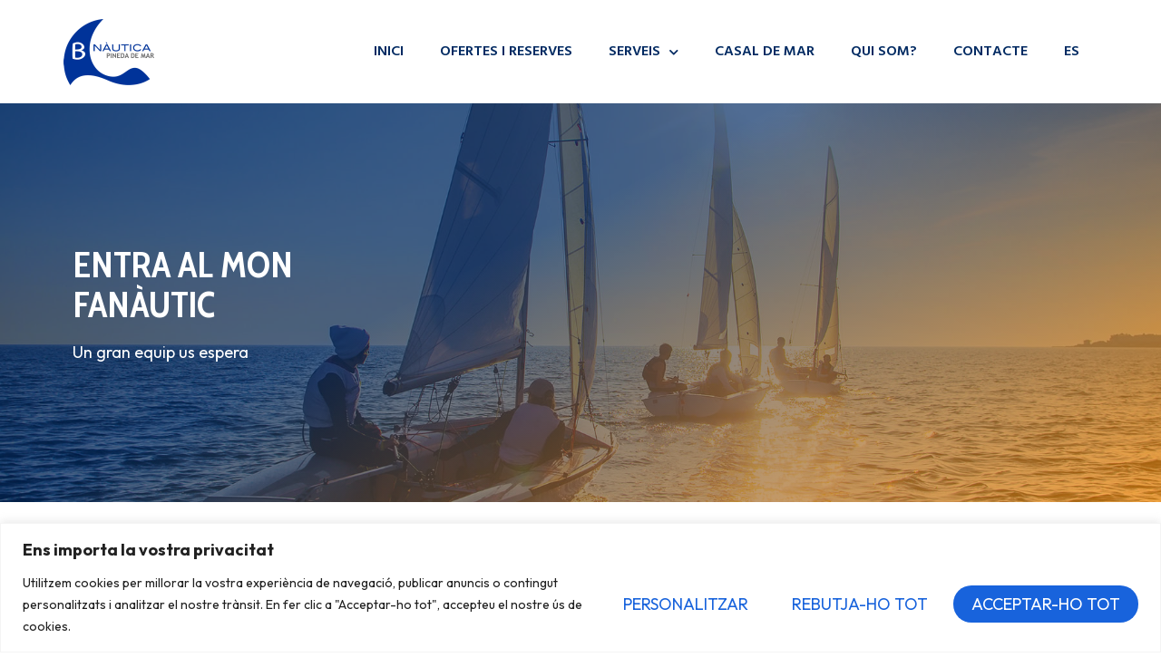

--- FILE ---
content_type: text/html; charset=UTF-8
request_url: https://www.nauticapineda.com/qui-som/
body_size: 34118
content:
<!doctype html>
<html lang="ca">
<head>
	<meta charset="UTF-8">
	<meta name="viewport" content="width=device-width, initial-scale=1">
	<link rel="profile" href="https://gmpg.org/xfn/11">
	<meta name='robots' content='index, follow, max-image-preview:large, max-snippet:-1, max-video-preview:-1' />
<link rel="alternate" hreflang="ca" href="https://www.nauticapineda.com/qui-som/" />
<link rel="alternate" hreflang="es" href="https://www.nauticapineda.com/es/quienes-somos/" />
<link rel="alternate" hreflang="x-default" href="https://www.nauticapineda.com/qui-som/" />
<script>window._wca = window._wca || [];</script>

	<!-- This site is optimized with the Yoast SEO plugin v20.10 - https://yoast.com/wordpress/plugins/seo/ -->
	<title>Qui som? - Base Nàutica Pineda de Mar</title>
	<meta name="description" content="FaNàutica és l’empresa que dirigeix la Base Nàutica de Pineda de Mar, amb més de 10 anys d’experiència ofereix a tot tipus de públic." />
	<link rel="canonical" href="https://www.nauticapineda.com/qui-som/" />
	<meta property="og:locale" content="ca_ES" />
	<meta property="og:type" content="article" />
	<meta property="og:title" content="Qui som? - Base Nàutica Pineda de Mar" />
	<meta property="og:description" content="FaNàutica és l’empresa que dirigeix la Base Nàutica de Pineda de Mar, amb més de 10 anys d’experiència ofereix a tot tipus de públic." />
	<meta property="og:url" content="https://www.nauticapineda.com/qui-som/" />
	<meta property="og:site_name" content="Base Nàutica Pineda de Mar" />
	<meta property="article:modified_time" content="2025-04-16T10:31:11+00:00" />
	<meta property="og:image" content="https://www.nauticapineda.com/wp-content/uploads/2023/03/logo-fanautica.png" />
	<meta name="twitter:card" content="summary_large_image" />
	<meta name="twitter:label1" content="Temps estimat de lectura" />
	<meta name="twitter:data1" content="28 minuts" />
	<script type="application/ld+json" class="yoast-schema-graph">{"@context":"https://schema.org","@graph":[{"@type":"WebPage","@id":"https://www.nauticapineda.com/qui-som/","url":"https://www.nauticapineda.com/qui-som/","name":"Qui som? - Base Nàutica Pineda de Mar","isPartOf":{"@id":"https://www.nauticapineda.com/#website"},"primaryImageOfPage":{"@id":"https://www.nauticapineda.com/qui-som/#primaryimage"},"image":{"@id":"https://www.nauticapineda.com/qui-som/#primaryimage"},"thumbnailUrl":"https://www.nauticapineda.com/wp-content/uploads/2023/03/logo-fanautica.png","datePublished":"2023-02-28T05:39:55+00:00","dateModified":"2025-04-16T10:31:11+00:00","description":"FaNàutica és l’empresa que dirigeix la Base Nàutica de Pineda de Mar, amb més de 10 anys d’experiència ofereix a tot tipus de públic.","breadcrumb":{"@id":"https://www.nauticapineda.com/qui-som/#breadcrumb"},"inLanguage":"ca","potentialAction":[{"@type":"ReadAction","target":["https://www.nauticapineda.com/qui-som/"]}]},{"@type":"ImageObject","inLanguage":"ca","@id":"https://www.nauticapineda.com/qui-som/#primaryimage","url":"https://www.nauticapineda.com/wp-content/uploads/2023/03/logo-fanautica.png","contentUrl":"https://www.nauticapineda.com/wp-content/uploads/2023/03/logo-fanautica.png","width":600,"height":134},{"@type":"BreadcrumbList","@id":"https://www.nauticapineda.com/qui-som/#breadcrumb","itemListElement":[{"@type":"ListItem","position":1,"name":"Inici","item":"https://www.nauticapineda.com/"},{"@type":"ListItem","position":2,"name":"Qui som?"}]},{"@type":"WebSite","@id":"https://www.nauticapineda.com/#website","url":"https://www.nauticapineda.com/","name":"Base Nàutica Pineda de Mar","description":"Activitats nàutiques a la platja de Pineda de Mar","publisher":{"@id":"https://www.nauticapineda.com/#organization"},"alternateName":"Activitats nàutiques a la platja de Pineda de Mar","potentialAction":[{"@type":"SearchAction","target":{"@type":"EntryPoint","urlTemplate":"https://www.nauticapineda.com/?s={search_term_string}"},"query-input":"required name=search_term_string"}],"inLanguage":"ca"},{"@type":"Organization","@id":"https://www.nauticapineda.com/#organization","name":"Base Nàutica Pineda de Mar","url":"https://www.nauticapineda.com/","logo":{"@type":"ImageObject","inLanguage":"ca","@id":"https://www.nauticapineda.com/#/schema/logo/image/","url":"https://www.nauticapineda.com/wp-content/uploads/2023/02/logo-base-nautica-pineda.png","contentUrl":"https://www.nauticapineda.com/wp-content/uploads/2023/02/logo-base-nautica-pineda.png","width":400,"height":292,"caption":"Base Nàutica Pineda de Mar"},"image":{"@id":"https://www.nauticapineda.com/#/schema/logo/image/"}}]}</script>
	<!-- / Yoast SEO plugin. -->


<link rel='dns-prefetch' href='//stats.wp.com' />
<link rel="alternate" type="application/rss+xml" title="Base Nàutica Pineda de Mar &raquo; Canal d&#039;informació" href="https://www.nauticapineda.com/feed/" />
<link rel="alternate" type="application/rss+xml" title="Base Nàutica Pineda de Mar &raquo; Canal dels comentaris" href="https://www.nauticapineda.com/comments/feed/" />
<link rel="alternate" title="oEmbed (JSON)" type="application/json+oembed" href="https://www.nauticapineda.com/wp-json/oembed/1.0/embed?url=https%3A%2F%2Fwww.nauticapineda.com%2Fqui-som%2F" />
<link rel="alternate" title="oEmbed (XML)" type="text/xml+oembed" href="https://www.nauticapineda.com/wp-json/oembed/1.0/embed?url=https%3A%2F%2Fwww.nauticapineda.com%2Fqui-som%2F&#038;format=xml" />
<style id='wp-img-auto-sizes-contain-inline-css'>
img:is([sizes=auto i],[sizes^="auto," i]){contain-intrinsic-size:3000px 1500px}
/*# sourceURL=wp-img-auto-sizes-contain-inline-css */
</style>
<link rel='stylesheet' id='formidable-css' href='https://www.nauticapineda.com/wp-content/plugins/formidable/css/formidableforms.css?ver=741601' media='all' />
<style id='wp-emoji-styles-inline-css'>

	img.wp-smiley, img.emoji {
		display: inline !important;
		border: none !important;
		box-shadow: none !important;
		height: 1em !important;
		width: 1em !important;
		margin: 0 0.07em !important;
		vertical-align: -0.1em !important;
		background: none !important;
		padding: 0 !important;
	}
/*# sourceURL=wp-emoji-styles-inline-css */
</style>
<link rel='stylesheet' id='wp-block-library-css' href='https://www.nauticapineda.com/wp-includes/css/dist/block-library/style.min.css?ver=6.9' media='all' />
<style id='wp-block-library-inline-css'>
.has-text-align-justify{text-align:justify;}

/*# sourceURL=wp-block-library-inline-css */
</style><link rel='stylesheet' id='wc-blocks-style-css' href='https://www.nauticapineda.com/wp-content/plugins/woocommerce/assets/client/blocks/wc-blocks.css?ver=wc-8.8.6' media='all' />
<style id='global-styles-inline-css'>
:root{--wp--preset--aspect-ratio--square: 1;--wp--preset--aspect-ratio--4-3: 4/3;--wp--preset--aspect-ratio--3-4: 3/4;--wp--preset--aspect-ratio--3-2: 3/2;--wp--preset--aspect-ratio--2-3: 2/3;--wp--preset--aspect-ratio--16-9: 16/9;--wp--preset--aspect-ratio--9-16: 9/16;--wp--preset--color--black: #000000;--wp--preset--color--cyan-bluish-gray: #abb8c3;--wp--preset--color--white: #ffffff;--wp--preset--color--pale-pink: #f78da7;--wp--preset--color--vivid-red: #cf2e2e;--wp--preset--color--luminous-vivid-orange: #ff6900;--wp--preset--color--luminous-vivid-amber: #fcb900;--wp--preset--color--light-green-cyan: #7bdcb5;--wp--preset--color--vivid-green-cyan: #00d084;--wp--preset--color--pale-cyan-blue: #8ed1fc;--wp--preset--color--vivid-cyan-blue: #0693e3;--wp--preset--color--vivid-purple: #9b51e0;--wp--preset--gradient--vivid-cyan-blue-to-vivid-purple: linear-gradient(135deg,rgb(6,147,227) 0%,rgb(155,81,224) 100%);--wp--preset--gradient--light-green-cyan-to-vivid-green-cyan: linear-gradient(135deg,rgb(122,220,180) 0%,rgb(0,208,130) 100%);--wp--preset--gradient--luminous-vivid-amber-to-luminous-vivid-orange: linear-gradient(135deg,rgb(252,185,0) 0%,rgb(255,105,0) 100%);--wp--preset--gradient--luminous-vivid-orange-to-vivid-red: linear-gradient(135deg,rgb(255,105,0) 0%,rgb(207,46,46) 100%);--wp--preset--gradient--very-light-gray-to-cyan-bluish-gray: linear-gradient(135deg,rgb(238,238,238) 0%,rgb(169,184,195) 100%);--wp--preset--gradient--cool-to-warm-spectrum: linear-gradient(135deg,rgb(74,234,220) 0%,rgb(151,120,209) 20%,rgb(207,42,186) 40%,rgb(238,44,130) 60%,rgb(251,105,98) 80%,rgb(254,248,76) 100%);--wp--preset--gradient--blush-light-purple: linear-gradient(135deg,rgb(255,206,236) 0%,rgb(152,150,240) 100%);--wp--preset--gradient--blush-bordeaux: linear-gradient(135deg,rgb(254,205,165) 0%,rgb(254,45,45) 50%,rgb(107,0,62) 100%);--wp--preset--gradient--luminous-dusk: linear-gradient(135deg,rgb(255,203,112) 0%,rgb(199,81,192) 50%,rgb(65,88,208) 100%);--wp--preset--gradient--pale-ocean: linear-gradient(135deg,rgb(255,245,203) 0%,rgb(182,227,212) 50%,rgb(51,167,181) 100%);--wp--preset--gradient--electric-grass: linear-gradient(135deg,rgb(202,248,128) 0%,rgb(113,206,126) 100%);--wp--preset--gradient--midnight: linear-gradient(135deg,rgb(2,3,129) 0%,rgb(40,116,252) 100%);--wp--preset--font-size--small: 13px;--wp--preset--font-size--medium: 20px;--wp--preset--font-size--large: 36px;--wp--preset--font-size--x-large: 42px;--wp--preset--spacing--20: 0.44rem;--wp--preset--spacing--30: 0.67rem;--wp--preset--spacing--40: 1rem;--wp--preset--spacing--50: 1.5rem;--wp--preset--spacing--60: 2.25rem;--wp--preset--spacing--70: 3.38rem;--wp--preset--spacing--80: 5.06rem;--wp--preset--shadow--natural: 6px 6px 9px rgba(0, 0, 0, 0.2);--wp--preset--shadow--deep: 12px 12px 50px rgba(0, 0, 0, 0.4);--wp--preset--shadow--sharp: 6px 6px 0px rgba(0, 0, 0, 0.2);--wp--preset--shadow--outlined: 6px 6px 0px -3px rgb(255, 255, 255), 6px 6px rgb(0, 0, 0);--wp--preset--shadow--crisp: 6px 6px 0px rgb(0, 0, 0);}:where(.is-layout-flex){gap: 0.5em;}:where(.is-layout-grid){gap: 0.5em;}body .is-layout-flex{display: flex;}.is-layout-flex{flex-wrap: wrap;align-items: center;}.is-layout-flex > :is(*, div){margin: 0;}body .is-layout-grid{display: grid;}.is-layout-grid > :is(*, div){margin: 0;}:where(.wp-block-columns.is-layout-flex){gap: 2em;}:where(.wp-block-columns.is-layout-grid){gap: 2em;}:where(.wp-block-post-template.is-layout-flex){gap: 1.25em;}:where(.wp-block-post-template.is-layout-grid){gap: 1.25em;}.has-black-color{color: var(--wp--preset--color--black) !important;}.has-cyan-bluish-gray-color{color: var(--wp--preset--color--cyan-bluish-gray) !important;}.has-white-color{color: var(--wp--preset--color--white) !important;}.has-pale-pink-color{color: var(--wp--preset--color--pale-pink) !important;}.has-vivid-red-color{color: var(--wp--preset--color--vivid-red) !important;}.has-luminous-vivid-orange-color{color: var(--wp--preset--color--luminous-vivid-orange) !important;}.has-luminous-vivid-amber-color{color: var(--wp--preset--color--luminous-vivid-amber) !important;}.has-light-green-cyan-color{color: var(--wp--preset--color--light-green-cyan) !important;}.has-vivid-green-cyan-color{color: var(--wp--preset--color--vivid-green-cyan) !important;}.has-pale-cyan-blue-color{color: var(--wp--preset--color--pale-cyan-blue) !important;}.has-vivid-cyan-blue-color{color: var(--wp--preset--color--vivid-cyan-blue) !important;}.has-vivid-purple-color{color: var(--wp--preset--color--vivid-purple) !important;}.has-black-background-color{background-color: var(--wp--preset--color--black) !important;}.has-cyan-bluish-gray-background-color{background-color: var(--wp--preset--color--cyan-bluish-gray) !important;}.has-white-background-color{background-color: var(--wp--preset--color--white) !important;}.has-pale-pink-background-color{background-color: var(--wp--preset--color--pale-pink) !important;}.has-vivid-red-background-color{background-color: var(--wp--preset--color--vivid-red) !important;}.has-luminous-vivid-orange-background-color{background-color: var(--wp--preset--color--luminous-vivid-orange) !important;}.has-luminous-vivid-amber-background-color{background-color: var(--wp--preset--color--luminous-vivid-amber) !important;}.has-light-green-cyan-background-color{background-color: var(--wp--preset--color--light-green-cyan) !important;}.has-vivid-green-cyan-background-color{background-color: var(--wp--preset--color--vivid-green-cyan) !important;}.has-pale-cyan-blue-background-color{background-color: var(--wp--preset--color--pale-cyan-blue) !important;}.has-vivid-cyan-blue-background-color{background-color: var(--wp--preset--color--vivid-cyan-blue) !important;}.has-vivid-purple-background-color{background-color: var(--wp--preset--color--vivid-purple) !important;}.has-black-border-color{border-color: var(--wp--preset--color--black) !important;}.has-cyan-bluish-gray-border-color{border-color: var(--wp--preset--color--cyan-bluish-gray) !important;}.has-white-border-color{border-color: var(--wp--preset--color--white) !important;}.has-pale-pink-border-color{border-color: var(--wp--preset--color--pale-pink) !important;}.has-vivid-red-border-color{border-color: var(--wp--preset--color--vivid-red) !important;}.has-luminous-vivid-orange-border-color{border-color: var(--wp--preset--color--luminous-vivid-orange) !important;}.has-luminous-vivid-amber-border-color{border-color: var(--wp--preset--color--luminous-vivid-amber) !important;}.has-light-green-cyan-border-color{border-color: var(--wp--preset--color--light-green-cyan) !important;}.has-vivid-green-cyan-border-color{border-color: var(--wp--preset--color--vivid-green-cyan) !important;}.has-pale-cyan-blue-border-color{border-color: var(--wp--preset--color--pale-cyan-blue) !important;}.has-vivid-cyan-blue-border-color{border-color: var(--wp--preset--color--vivid-cyan-blue) !important;}.has-vivid-purple-border-color{border-color: var(--wp--preset--color--vivid-purple) !important;}.has-vivid-cyan-blue-to-vivid-purple-gradient-background{background: var(--wp--preset--gradient--vivid-cyan-blue-to-vivid-purple) !important;}.has-light-green-cyan-to-vivid-green-cyan-gradient-background{background: var(--wp--preset--gradient--light-green-cyan-to-vivid-green-cyan) !important;}.has-luminous-vivid-amber-to-luminous-vivid-orange-gradient-background{background: var(--wp--preset--gradient--luminous-vivid-amber-to-luminous-vivid-orange) !important;}.has-luminous-vivid-orange-to-vivid-red-gradient-background{background: var(--wp--preset--gradient--luminous-vivid-orange-to-vivid-red) !important;}.has-very-light-gray-to-cyan-bluish-gray-gradient-background{background: var(--wp--preset--gradient--very-light-gray-to-cyan-bluish-gray) !important;}.has-cool-to-warm-spectrum-gradient-background{background: var(--wp--preset--gradient--cool-to-warm-spectrum) !important;}.has-blush-light-purple-gradient-background{background: var(--wp--preset--gradient--blush-light-purple) !important;}.has-blush-bordeaux-gradient-background{background: var(--wp--preset--gradient--blush-bordeaux) !important;}.has-luminous-dusk-gradient-background{background: var(--wp--preset--gradient--luminous-dusk) !important;}.has-pale-ocean-gradient-background{background: var(--wp--preset--gradient--pale-ocean) !important;}.has-electric-grass-gradient-background{background: var(--wp--preset--gradient--electric-grass) !important;}.has-midnight-gradient-background{background: var(--wp--preset--gradient--midnight) !important;}.has-small-font-size{font-size: var(--wp--preset--font-size--small) !important;}.has-medium-font-size{font-size: var(--wp--preset--font-size--medium) !important;}.has-large-font-size{font-size: var(--wp--preset--font-size--large) !important;}.has-x-large-font-size{font-size: var(--wp--preset--font-size--x-large) !important;}
/*# sourceURL=global-styles-inline-css */
</style>

<style id='classic-theme-styles-inline-css'>
/*! This file is auto-generated */
.wp-block-button__link{color:#fff;background-color:#32373c;border-radius:9999px;box-shadow:none;text-decoration:none;padding:calc(.667em + 2px) calc(1.333em + 2px);font-size:1.125em}.wp-block-file__button{background:#32373c;color:#fff;text-decoration:none}
/*# sourceURL=/wp-includes/css/classic-themes.min.css */
</style>
<link rel='stylesheet' id='wpml-blocks-css' href='https://www.nauticapineda.com/wp-content/plugins/sitepress-multilingual-cms/dist/css/blocks/styles.css?ver=4.6.3' media='all' />
<link rel='stylesheet' id='woocommerce-layout-css' href='https://www.nauticapineda.com/wp-content/plugins/woocommerce/assets/css/woocommerce-layout.css?ver=8.8.6' media='all' />
<style id='woocommerce-layout-inline-css'>

	.infinite-scroll .woocommerce-pagination {
		display: none;
	}
/*# sourceURL=woocommerce-layout-inline-css */
</style>
<link rel='stylesheet' id='woocommerce-smallscreen-css' href='https://www.nauticapineda.com/wp-content/plugins/woocommerce/assets/css/woocommerce-smallscreen.css?ver=8.8.6' media='only screen and (max-width: 768px)' />
<link rel='stylesheet' id='woocommerce-general-css' href='https://www.nauticapineda.com/wp-content/plugins/woocommerce/assets/css/woocommerce.css?ver=8.8.6' media='all' />
<style id='woocommerce-inline-inline-css'>
.woocommerce form .form-row .required { visibility: visible; }
/*# sourceURL=woocommerce-inline-inline-css */
</style>
<link rel='stylesheet' id='wpml-legacy-horizontal-list-0-css' href='//www.nauticapineda.com/wp-content/plugins/sitepress-multilingual-cms/templates/language-switchers/legacy-list-horizontal/style.min.css?ver=1' media='all' />
<style id='wpml-legacy-horizontal-list-0-inline-css'>
.wpml-ls-statics-footer a {color:#444444;background-color:#ffffff;}.wpml-ls-statics-footer a:hover,.wpml-ls-statics-footer a:focus {color:#000000;background-color:#eeeeee;}.wpml-ls-statics-footer .wpml-ls-current-language>a {color:#444444;background-color:#ffffff;}.wpml-ls-statics-footer .wpml-ls-current-language:hover>a, .wpml-ls-statics-footer .wpml-ls-current-language>a:focus {color:#000000;background-color:#eeeeee;}
/*# sourceURL=wpml-legacy-horizontal-list-0-inline-css */
</style>
<link rel='stylesheet' id='wpml-menu-item-0-css' href='//www.nauticapineda.com/wp-content/plugins/sitepress-multilingual-cms/templates/language-switchers/menu-item/style.min.css?ver=1' media='all' />
<link rel='stylesheet' id='hello-elementor-css' href='https://www.nauticapineda.com/wp-content/themes/hello-elementor/style.min.css?ver=2.8.0' media='all' />
<link rel='stylesheet' id='hello-elementor-theme-style-css' href='https://www.nauticapineda.com/wp-content/themes/hello-elementor/theme.min.css?ver=2.8.0' media='all' />
<link rel='stylesheet' id='elementor-frontend-css' href='https://www.nauticapineda.com/wp-content/plugins/elementor/assets/css/frontend-lite.min.css?ver=3.14.1' media='all' />
<link rel='stylesheet' id='elementor-post-59-css' href='https://www.nauticapineda.com/wp-content/uploads/elementor/css/post-59.css?ver=1688486562' media='all' />
<link rel='stylesheet' id='elementor-icons-css' href='https://www.nauticapineda.com/wp-content/plugins/elementor/assets/lib/eicons/css/elementor-icons.min.css?ver=5.20.0' media='all' />
<link rel='stylesheet' id='swiper-css' href='https://www.nauticapineda.com/wp-content/plugins/elementor/assets/lib/swiper/css/swiper.min.css?ver=5.3.6' media='all' />
<link rel='stylesheet' id='elementor-pro-css' href='https://www.nauticapineda.com/wp-content/plugins/elementor-pro/assets/css/frontend-lite.min.css?ver=3.14.1' media='all' />
<link rel='stylesheet' id='elementor-global-css' href='https://www.nauticapineda.com/wp-content/uploads/elementor/css/global.css?ver=1688486562' media='all' />
<link rel='stylesheet' id='elementor-post-11-css' href='https://www.nauticapineda.com/wp-content/uploads/elementor/css/post-11.css?ver=1744800415' media='all' />
<link rel='stylesheet' id='elementor-post-129-css' href='https://www.nauticapineda.com/wp-content/uploads/elementor/css/post-129.css?ver=1743102825' media='all' />
<link rel='stylesheet' id='elementor-post-126-css' href='https://www.nauticapineda.com/wp-content/uploads/elementor/css/post-126.css?ver=1688486563' media='all' />
<link rel='stylesheet' id='tablepress-default-css' href='https://www.nauticapineda.com/wp-content/plugins/tablepress/css/build/default.css?ver=2.1.4' media='all' />
<link rel='stylesheet' id='hello-elementor-child-style-css' href='https://www.nauticapineda.com/wp-content/themes/nauticapineda/style.css?ver=1.0.0' media='all' />
<link rel='stylesheet' id='google-fonts-1-css' href='https://fonts.googleapis.com/css?family=Outfit%3A100%2C100italic%2C200%2C200italic%2C300%2C300italic%2C400%2C400italic%2C500%2C500italic%2C600%2C600italic%2C700%2C700italic%2C800%2C800italic%2C900%2C900italic%7CCabin+Condensed%3A100%2C100italic%2C200%2C200italic%2C300%2C300italic%2C400%2C400italic%2C500%2C500italic%2C600%2C600italic%2C700%2C700italic%2C800%2C800italic%2C900%2C900italic%7CHind%3A100%2C100italic%2C200%2C200italic%2C300%2C300italic%2C400%2C400italic%2C500%2C500italic%2C600%2C600italic%2C700%2C700italic%2C800%2C800italic%2C900%2C900italic&#038;display=swap&#038;ver=6.9' media='all' />
<link rel='stylesheet' id='elementor-icons-shared-0-css' href='https://www.nauticapineda.com/wp-content/plugins/elementor/assets/lib/font-awesome/css/fontawesome.min.css?ver=5.15.3' media='all' />
<link rel='stylesheet' id='elementor-icons-fa-solid-css' href='https://www.nauticapineda.com/wp-content/plugins/elementor/assets/lib/font-awesome/css/solid.min.css?ver=5.15.3' media='all' />
<link rel='stylesheet' id='elementor-icons-fa-brands-css' href='https://www.nauticapineda.com/wp-content/plugins/elementor/assets/lib/font-awesome/css/brands.min.css?ver=5.15.3' media='all' />
<link rel="preconnect" href="https://fonts.gstatic.com/" crossorigin><script src="https://www.nauticapineda.com/wp-includes/js/jquery/jquery.min.js?ver=3.7.1" id="jquery-core-js"></script>
<script src="https://www.nauticapineda.com/wp-includes/js/jquery/jquery-migrate.min.js?ver=3.4.1" id="jquery-migrate-js"></script>
<script id="wpml-cookie-js-extra">
var wpml_cookies = {"wp-wpml_current_language":{"value":"ca","expires":1,"path":"/"}};
var wpml_cookies = {"wp-wpml_current_language":{"value":"ca","expires":1,"path":"/"}};
//# sourceURL=wpml-cookie-js-extra
</script>
<script src="https://www.nauticapineda.com/wp-content/plugins/sitepress-multilingual-cms/res/js/cookies/language-cookie.js?ver=4.6.3" id="wpml-cookie-js"></script>
<script id="cookie-law-info-js-extra">
var _ckyConfig = {"_ipData":[],"_assetsURL":"https://www.nauticapineda.com/wp-content/plugins/cookie-law-info/lite/frontend/images/","_publicURL":"https://www.nauticapineda.com","_expiry":"365","_categories":[{"name":"Necess\u00e0ries","slug":"necessary","isNecessary":true,"ccpaDoNotSell":true,"cookies":[],"active":true,"defaultConsent":{"gdpr":true,"ccpa":true}},{"name":"Funcionals","slug":"functional","isNecessary":false,"ccpaDoNotSell":true,"cookies":[],"active":true,"defaultConsent":{"gdpr":false,"ccpa":false}},{"name":"Anal\u00edtiques","slug":"analytics","isNecessary":false,"ccpaDoNotSell":true,"cookies":[],"active":true,"defaultConsent":{"gdpr":false,"ccpa":false}},{"name":"Rendiment","slug":"performance","isNecessary":false,"ccpaDoNotSell":true,"cookies":[],"active":true,"defaultConsent":{"gdpr":false,"ccpa":false}},{"name":"Publicit\u00e0ries","slug":"advertisement","isNecessary":false,"ccpaDoNotSell":true,"cookies":[],"active":true,"defaultConsent":{"gdpr":false,"ccpa":false}}],"_activeLaw":"gdpr","_rootDomain":"","_block":"1","_showBanner":"1","_bannerConfig":{"settings":{"type":"banner","position":"bottom","applicableLaw":"gdpr"},"behaviours":{"reloadBannerOnAccept":false,"loadAnalyticsByDefault":false,"animations":{"onLoad":"animate","onHide":"sticky"}},"config":{"revisitConsent":{"status":false,"tag":"revisit-consent","position":"bottom-left","meta":{"url":"#"},"styles":{"background-color":"#0056A7"},"elements":{"title":{"type":"text","tag":"revisit-consent-title","status":true,"styles":{"color":"#0056a7"}}}},"preferenceCenter":{"toggle":{"status":true,"tag":"detail-category-toggle","type":"toggle","states":{"active":{"styles":{"background-color":"#1863DC"}},"inactive":{"styles":{"background-color":"#D0D5D2"}}}}},"categoryPreview":{"status":false,"toggle":{"status":true,"tag":"detail-category-preview-toggle","type":"toggle","states":{"active":{"styles":{"background-color":"#1863DC"}},"inactive":{"styles":{"background-color":"#D0D5D2"}}}}},"videoPlaceholder":{"status":true,"styles":{"background-color":"#000000","border-color":"#000000","color":"#ffffff"}},"readMore":{"status":false,"tag":"readmore-button","type":"link","meta":{"noFollow":true,"newTab":true},"styles":{"color":"#1863DC","background-color":"transparent","border-color":"transparent"}},"auditTable":{"status":true},"optOption":{"status":true,"toggle":{"status":true,"tag":"optout-option-toggle","type":"toggle","states":{"active":{"styles":{"background-color":"#1863dc"}},"inactive":{"styles":{"background-color":"#FFFFFF"}}}}}}},"_version":"3.1.1","_logConsent":"1","_tags":[{"tag":"accept-button","styles":{"color":"#FFFFFF","background-color":"#1863DC","border-color":"#1863DC"}},{"tag":"reject-button","styles":{"color":"#1863DC","background-color":"transparent","border-color":"#1863DC"}},{"tag":"settings-button","styles":{"color":"#1863DC","background-color":"transparent","border-color":"#1863DC"}},{"tag":"readmore-button","styles":{"color":"#1863DC","background-color":"transparent","border-color":"transparent"}},{"tag":"donotsell-button","styles":{"color":"#1863DC","background-color":"transparent","border-color":"transparent"}},{"tag":"accept-button","styles":{"color":"#FFFFFF","background-color":"#1863DC","border-color":"#1863DC"}},{"tag":"revisit-consent","styles":{"background-color":"#0056A7"}}],"_shortCodes":[{"key":"cky_readmore","content":"\u003Ca href=\"https://www.nauticapineda.com/wp-content/uploads/politica-de-cookies.pdf\" class=\"cky-policy\" aria-label=\"Pol\u00edtica de cookies\" target=\"_blank\" rel=\"noopener\" data-cky-tag=\"readmore-button\"\u003EPol\u00edtica de cookies\u003C/a\u003E","tag":"readmore-button","status":false,"attributes":{"rel":"nofollow","target":"_blank"}},{"key":"cky_show_desc","content":"\u003Cbutton class=\"cky-show-desc-btn\" data-cky-tag=\"show-desc-button\" aria-label=\"Mostra m\u00e9s\"\u003EMostra m\u00e9s\u003C/button\u003E","tag":"show-desc-button","status":true,"attributes":[]},{"key":"cky_hide_desc","content":"\u003Cbutton class=\"cky-show-desc-btn\" data-cky-tag=\"hide-desc-button\" aria-label=\"Mostra menys\"\u003EMostra menys\u003C/button\u003E","tag":"hide-desc-button","status":true,"attributes":[]},{"key":"cky_category_toggle_label","content":"[cky_{{status}}_category_label] [cky_preference_{{category_slug}}_title]","tag":"","status":true,"attributes":[]},{"key":"cky_enable_category_label","content":"Enable","tag":"","status":true,"attributes":[]},{"key":"cky_disable_category_label","content":"Disable","tag":"","status":true,"attributes":[]},{"key":"cky_video_placeholder","content":"\u003Cdiv class=\"video-placeholder-normal\" data-cky-tag=\"video-placeholder\" id=\"[UNIQUEID]\"\u003E\u003Cp class=\"video-placeholder-text-normal\" data-cky-tag=\"placeholder-title\"\u003ESi us plau, accepteu les cookies per accedir a aquest contingut\u003C/p\u003E\u003C/div\u003E","tag":"","status":true,"attributes":[]},{"key":"cky_enable_optout_label","content":"Enable","tag":"","status":true,"attributes":[]},{"key":"cky_disable_optout_label","content":"Disable","tag":"","status":true,"attributes":[]},{"key":"cky_optout_toggle_label","content":"[cky_{{status}}_optout_label] [cky_optout_option_title]","tag":"","status":true,"attributes":[]},{"key":"cky_optout_option_title","content":"Do Not Sell or Share My Personal Information","tag":"","status":true,"attributes":[]},{"key":"cky_optout_close_label","content":"Close","tag":"","status":true,"attributes":[]}],"_rtl":"","_providersToBlock":[]};
var _ckyStyles = {"css":".cky-overlay{background: #000000; opacity: 0.4; position: fixed; top: 0; left: 0; width: 100%; height: 100%; z-index: 99999999;}.cky-hide{display: none;}.cky-btn-revisit-wrapper{display: flex; align-items: center; justify-content: center; background: #0056a7; width: 45px; height: 45px; border-radius: 50%; position: fixed; z-index: 999999; cursor: pointer;}.cky-revisit-bottom-left{bottom: 15px; left: 15px;}.cky-revisit-bottom-right{bottom: 15px; right: 15px;}.cky-btn-revisit-wrapper .cky-btn-revisit{display: flex; align-items: center; justify-content: center; background: none; border: none; cursor: pointer; position: relative; margin: 0; padding: 0;}.cky-btn-revisit-wrapper .cky-btn-revisit img{max-width: fit-content; margin: 0; height: 30px; width: 30px;}.cky-revisit-bottom-left:hover::before{content: attr(data-tooltip); position: absolute; background: #4e4b66; color: #ffffff; left: calc(100% + 7px); font-size: 12px; line-height: 16px; width: max-content; padding: 4px 8px; border-radius: 4px;}.cky-revisit-bottom-left:hover::after{position: absolute; content: \"\"; border: 5px solid transparent; left: calc(100% + 2px); border-left-width: 0; border-right-color: #4e4b66;}.cky-revisit-bottom-right:hover::before{content: attr(data-tooltip); position: absolute; background: #4e4b66; color: #ffffff; right: calc(100% + 7px); font-size: 12px; line-height: 16px; width: max-content; padding: 4px 8px; border-radius: 4px;}.cky-revisit-bottom-right:hover::after{position: absolute; content: \"\"; border: 5px solid transparent; right: calc(100% + 2px); border-right-width: 0; border-left-color: #4e4b66;}.cky-revisit-hide{display: none;}.cky-consent-container{position: fixed; width: 100%; box-sizing: border-box; z-index: 9999999;}.cky-consent-container .cky-consent-bar{background: #ffffff; border: 1px solid; padding: 16.5px 24px; box-shadow: 0 -1px 10px 0 #acabab4d;}.cky-banner-bottom{bottom: 0; left: 0;}.cky-banner-top{top: 0; left: 0;}.cky-custom-brand-logo-wrapper .cky-custom-brand-logo{width: 100px; height: auto; margin: 0 0 12px 0;}.cky-notice .cky-title{color: #212121; font-weight: 700; font-size: 18px; line-height: 24px; margin: 0 0 12px 0;}.cky-notice-group{display: flex; justify-content: space-between; align-items: center; font-size: 14px; line-height: 24px; font-weight: 400;}.cky-notice-des *,.cky-preference-content-wrapper *,.cky-accordion-header-des *,.cky-gpc-wrapper .cky-gpc-desc *{font-size: 14px;}.cky-notice-des{color: #212121; font-size: 14px; line-height: 24px; font-weight: 400;}.cky-notice-des img{height: 25px; width: 25px;}.cky-consent-bar .cky-notice-des p,.cky-gpc-wrapper .cky-gpc-desc p,.cky-preference-body-wrapper .cky-preference-content-wrapper p,.cky-accordion-header-wrapper .cky-accordion-header-des p,.cky-cookie-des-table li div:last-child p{color: inherit; margin-top: 0;}.cky-notice-des P:last-child,.cky-preference-content-wrapper p:last-child,.cky-cookie-des-table li div:last-child p:last-child,.cky-gpc-wrapper .cky-gpc-desc p:last-child{margin-bottom: 0;}.cky-notice-des a.cky-policy,.cky-notice-des button.cky-policy{font-size: 14px; color: #1863dc; white-space: nowrap; cursor: pointer; background: transparent; border: 1px solid; text-decoration: underline;}.cky-notice-des button.cky-policy{padding: 0;}.cky-notice-des a.cky-policy:focus-visible,.cky-notice-des button.cky-policy:focus-visible,.cky-preference-content-wrapper .cky-show-desc-btn:focus-visible,.cky-accordion-header .cky-accordion-btn:focus-visible,.cky-preference-header .cky-btn-close:focus-visible,.cky-switch input[type=\"checkbox\"]:focus-visible,.cky-footer-wrapper a:focus-visible,.cky-btn:focus-visible{outline: 2px solid #1863dc; outline-offset: 2px;}.cky-btn:focus:not(:focus-visible),.cky-accordion-header .cky-accordion-btn:focus:not(:focus-visible),.cky-preference-content-wrapper .cky-show-desc-btn:focus:not(:focus-visible),.cky-btn-revisit-wrapper .cky-btn-revisit:focus:not(:focus-visible),.cky-preference-header .cky-btn-close:focus:not(:focus-visible),.cky-consent-bar .cky-banner-btn-close:focus:not(:focus-visible){outline: 0;}button.cky-show-desc-btn:not(:hover):not(:active){color: #1863dc; background: transparent;}button.cky-accordion-btn:not(:hover):not(:active),button.cky-banner-btn-close:not(:hover):not(:active),button.cky-btn-close:not(:hover):not(:active),button.cky-btn-revisit:not(:hover):not(:active){background: transparent;}.cky-consent-bar button:hover,.cky-modal.cky-modal-open button:hover,.cky-consent-bar button:focus,.cky-modal.cky-modal-open button:focus{text-decoration: none;}.cky-notice-btn-wrapper{display: flex; justify-content: center; align-items: center; margin-left: 15px;}.cky-notice-btn-wrapper .cky-btn{text-shadow: none; box-shadow: none;}.cky-btn{font-size: 14px; font-family: inherit; line-height: 24px; padding: 8px 27px; font-weight: 500; margin: 0 8px 0 0; border-radius: 2px; white-space: nowrap; cursor: pointer; text-align: center; text-transform: none; min-height: 0;}.cky-btn:hover{opacity: 0.8;}.cky-btn-customize{color: #1863dc; background: transparent; border: 2px solid #1863dc;}.cky-btn-reject{color: #1863dc; background: transparent; border: 2px solid #1863dc;}.cky-btn-accept{background: #1863dc; color: #ffffff; border: 2px solid #1863dc;}.cky-btn:last-child{margin-right: 0;}@media (max-width: 768px){.cky-notice-group{display: block;}.cky-notice-btn-wrapper{margin-left: 0;}.cky-notice-btn-wrapper .cky-btn{flex: auto; max-width: 100%; margin-top: 10px; white-space: unset;}}@media (max-width: 576px){.cky-notice-btn-wrapper{flex-direction: column;}.cky-custom-brand-logo-wrapper, .cky-notice .cky-title, .cky-notice-des, .cky-notice-btn-wrapper{padding: 0 28px;}.cky-consent-container .cky-consent-bar{padding: 16.5px 0;}.cky-notice-des{max-height: 40vh; overflow-y: scroll;}.cky-notice-btn-wrapper .cky-btn{width: 100%; padding: 8px; margin-right: 0;}.cky-notice-btn-wrapper .cky-btn-accept{order: 1;}.cky-notice-btn-wrapper .cky-btn-reject{order: 3;}.cky-notice-btn-wrapper .cky-btn-customize{order: 2;}}@media (max-width: 425px){.cky-custom-brand-logo-wrapper, .cky-notice .cky-title, .cky-notice-des, .cky-notice-btn-wrapper{padding: 0 24px;}.cky-notice-btn-wrapper{flex-direction: column;}.cky-btn{width: 100%; margin: 10px 0 0 0;}.cky-notice-btn-wrapper .cky-btn-customize{order: 2;}.cky-notice-btn-wrapper .cky-btn-reject{order: 3;}.cky-notice-btn-wrapper .cky-btn-accept{order: 1; margin-top: 16px;}}@media (max-width: 352px){.cky-notice .cky-title{font-size: 16px;}.cky-notice-des *{font-size: 12px;}.cky-notice-des, .cky-btn{font-size: 12px;}}.cky-modal.cky-modal-open{display: flex; visibility: visible; -webkit-transform: translate(-50%, -50%); -moz-transform: translate(-50%, -50%); -ms-transform: translate(-50%, -50%); -o-transform: translate(-50%, -50%); transform: translate(-50%, -50%); top: 50%; left: 50%; transition: all 1s ease;}.cky-modal{box-shadow: 0 32px 68px rgba(0, 0, 0, 0.3); margin: 0 auto; position: fixed; max-width: 100%; background: #ffffff; top: 50%; box-sizing: border-box; border-radius: 6px; z-index: 999999999; color: #212121; -webkit-transform: translate(-50%, 100%); -moz-transform: translate(-50%, 100%); -ms-transform: translate(-50%, 100%); -o-transform: translate(-50%, 100%); transform: translate(-50%, 100%); visibility: hidden; transition: all 0s ease;}.cky-preference-center{max-height: 79vh; overflow: hidden; width: 845px; overflow: hidden; flex: 1 1 0; display: flex; flex-direction: column; border-radius: 6px;}.cky-preference-header{display: flex; align-items: center; justify-content: space-between; padding: 22px 24px; border-bottom: 1px solid;}.cky-preference-header .cky-preference-title{font-size: 18px; font-weight: 700; line-height: 24px;}.cky-preference-header .cky-btn-close{margin: 0; cursor: pointer; vertical-align: middle; padding: 0; background: none; border: none; width: auto; height: auto; min-height: 0; line-height: 0; text-shadow: none; box-shadow: none;}.cky-preference-header .cky-btn-close img{margin: 0; height: 10px; width: 10px;}.cky-preference-body-wrapper{padding: 0 24px; flex: 1; overflow: auto; box-sizing: border-box;}.cky-preference-content-wrapper,.cky-gpc-wrapper .cky-gpc-desc{font-size: 14px; line-height: 24px; font-weight: 400; padding: 12px 0;}.cky-preference-content-wrapper{border-bottom: 1px solid;}.cky-preference-content-wrapper img{height: 25px; width: 25px;}.cky-preference-content-wrapper .cky-show-desc-btn{font-size: 14px; font-family: inherit; color: #1863dc; text-decoration: none; line-height: 24px; padding: 0; margin: 0; white-space: nowrap; cursor: pointer; background: transparent; border-color: transparent; text-transform: none; min-height: 0; text-shadow: none; box-shadow: none;}.cky-accordion-wrapper{margin-bottom: 10px;}.cky-accordion{border-bottom: 1px solid;}.cky-accordion:last-child{border-bottom: none;}.cky-accordion .cky-accordion-item{display: flex; margin-top: 10px;}.cky-accordion .cky-accordion-body{display: none;}.cky-accordion.cky-accordion-active .cky-accordion-body{display: block; padding: 0 22px; margin-bottom: 16px;}.cky-accordion-header-wrapper{cursor: pointer; width: 100%;}.cky-accordion-item .cky-accordion-header{display: flex; justify-content: space-between; align-items: center;}.cky-accordion-header .cky-accordion-btn{font-size: 16px; font-family: inherit; color: #212121; line-height: 24px; background: none; border: none; font-weight: 700; padding: 0; margin: 0; cursor: pointer; text-transform: none; min-height: 0; text-shadow: none; box-shadow: none;}.cky-accordion-header .cky-always-active{color: #008000; font-weight: 600; line-height: 24px; font-size: 14px;}.cky-accordion-header-des{font-size: 14px; line-height: 24px; margin: 10px 0 16px 0;}.cky-accordion-chevron{margin-right: 22px; position: relative; cursor: pointer;}.cky-accordion-chevron-hide{display: none;}.cky-accordion .cky-accordion-chevron i::before{content: \"\"; position: absolute; border-right: 1.4px solid; border-bottom: 1.4px solid; border-color: inherit; height: 6px; width: 6px; -webkit-transform: rotate(-45deg); -moz-transform: rotate(-45deg); -ms-transform: rotate(-45deg); -o-transform: rotate(-45deg); transform: rotate(-45deg); transition: all 0.2s ease-in-out; top: 8px;}.cky-accordion.cky-accordion-active .cky-accordion-chevron i::before{-webkit-transform: rotate(45deg); -moz-transform: rotate(45deg); -ms-transform: rotate(45deg); -o-transform: rotate(45deg); transform: rotate(45deg);}.cky-audit-table{background: #f4f4f4; border-radius: 6px;}.cky-audit-table .cky-empty-cookies-text{color: inherit; font-size: 12px; line-height: 24px; margin: 0; padding: 10px;}.cky-audit-table .cky-cookie-des-table{font-size: 12px; line-height: 24px; font-weight: normal; padding: 15px 10px; border-bottom: 1px solid; border-bottom-color: inherit; margin: 0;}.cky-audit-table .cky-cookie-des-table:last-child{border-bottom: none;}.cky-audit-table .cky-cookie-des-table li{list-style-type: none; display: flex; padding: 3px 0;}.cky-audit-table .cky-cookie-des-table li:first-child{padding-top: 0;}.cky-cookie-des-table li div:first-child{width: 100px; font-weight: 600; word-break: break-word; word-wrap: break-word;}.cky-cookie-des-table li div:last-child{flex: 1; word-break: break-word; word-wrap: break-word; margin-left: 8px;}.cky-footer-shadow{display: block; width: 100%; height: 40px; background: linear-gradient(180deg, rgba(255, 255, 255, 0) 0%, #ffffff 100%); position: absolute; bottom: calc(100% - 1px);}.cky-footer-wrapper{position: relative;}.cky-prefrence-btn-wrapper{display: flex; flex-wrap: wrap; align-items: center; justify-content: center; padding: 22px 24px; border-top: 1px solid;}.cky-prefrence-btn-wrapper .cky-btn{flex: auto; max-width: 100%; text-shadow: none; box-shadow: none;}.cky-btn-preferences{color: #1863dc; background: transparent; border: 2px solid #1863dc;}.cky-preference-header,.cky-preference-body-wrapper,.cky-preference-content-wrapper,.cky-accordion-wrapper,.cky-accordion,.cky-accordion-wrapper,.cky-footer-wrapper,.cky-prefrence-btn-wrapper{border-color: inherit;}@media (max-width: 845px){.cky-modal{max-width: calc(100% - 16px);}}@media (max-width: 576px){.cky-modal{max-width: 100%;}.cky-preference-center{max-height: 100vh;}.cky-prefrence-btn-wrapper{flex-direction: column;}.cky-accordion.cky-accordion-active .cky-accordion-body{padding-right: 0;}.cky-prefrence-btn-wrapper .cky-btn{width: 100%; margin: 10px 0 0 0;}.cky-prefrence-btn-wrapper .cky-btn-reject{order: 3;}.cky-prefrence-btn-wrapper .cky-btn-accept{order: 1; margin-top: 0;}.cky-prefrence-btn-wrapper .cky-btn-preferences{order: 2;}}@media (max-width: 425px){.cky-accordion-chevron{margin-right: 15px;}.cky-notice-btn-wrapper{margin-top: 0;}.cky-accordion.cky-accordion-active .cky-accordion-body{padding: 0 15px;}}@media (max-width: 352px){.cky-preference-header .cky-preference-title{font-size: 16px;}.cky-preference-header{padding: 16px 24px;}.cky-preference-content-wrapper *, .cky-accordion-header-des *{font-size: 12px;}.cky-preference-content-wrapper, .cky-preference-content-wrapper .cky-show-more, .cky-accordion-header .cky-always-active, .cky-accordion-header-des, .cky-preference-content-wrapper .cky-show-desc-btn, .cky-notice-des a.cky-policy{font-size: 12px;}.cky-accordion-header .cky-accordion-btn{font-size: 14px;}}.cky-switch{display: flex;}.cky-switch input[type=\"checkbox\"]{position: relative; width: 44px; height: 24px; margin: 0; background: #d0d5d2; -webkit-appearance: none; border-radius: 50px; cursor: pointer; outline: 0; border: none; top: 0;}.cky-switch input[type=\"checkbox\"]:checked{background: #1863dc;}.cky-switch input[type=\"checkbox\"]:before{position: absolute; content: \"\"; height: 20px; width: 20px; left: 2px; bottom: 2px; border-radius: 50%; background-color: white; -webkit-transition: 0.4s; transition: 0.4s; margin: 0;}.cky-switch input[type=\"checkbox\"]:after{display: none;}.cky-switch input[type=\"checkbox\"]:checked:before{-webkit-transform: translateX(20px); -ms-transform: translateX(20px); transform: translateX(20px);}@media (max-width: 425px){.cky-switch input[type=\"checkbox\"]{width: 38px; height: 21px;}.cky-switch input[type=\"checkbox\"]:before{height: 17px; width: 17px;}.cky-switch input[type=\"checkbox\"]:checked:before{-webkit-transform: translateX(17px); -ms-transform: translateX(17px); transform: translateX(17px);}}.cky-consent-bar .cky-banner-btn-close{position: absolute; right: 9px; top: 5px; background: none; border: none; cursor: pointer; padding: 0; margin: 0; min-height: 0; line-height: 0; height: auto; width: auto; text-shadow: none; box-shadow: none;}.cky-consent-bar .cky-banner-btn-close img{height: 9px; width: 9px; margin: 0;}.cky-notice-btn-wrapper .cky-btn-do-not-sell{font-size: 14px; line-height: 24px; padding: 6px 0; margin: 0; font-weight: 500; background: none; border-radius: 2px; border: none; white-space: nowrap; cursor: pointer; text-align: left; color: #1863dc; background: transparent; border-color: transparent; box-shadow: none; text-shadow: none;}.cky-consent-bar .cky-banner-btn-close:focus-visible,.cky-notice-btn-wrapper .cky-btn-do-not-sell:focus-visible,.cky-opt-out-btn-wrapper .cky-btn:focus-visible,.cky-opt-out-checkbox-wrapper input[type=\"checkbox\"].cky-opt-out-checkbox:focus-visible{outline: 2px solid #1863dc; outline-offset: 2px;}@media (max-width: 768px){.cky-notice-btn-wrapper{margin-left: 0; margin-top: 10px; justify-content: left;}.cky-notice-btn-wrapper .cky-btn-do-not-sell{padding: 0;}}@media (max-width: 352px){.cky-notice-btn-wrapper .cky-btn-do-not-sell, .cky-notice-des a.cky-policy{font-size: 12px;}}.cky-opt-out-wrapper{padding: 12px 0;}.cky-opt-out-wrapper .cky-opt-out-checkbox-wrapper{display: flex; align-items: center;}.cky-opt-out-checkbox-wrapper .cky-opt-out-checkbox-label{font-size: 16px; font-weight: 700; line-height: 24px; margin: 0 0 0 12px; cursor: pointer;}.cky-opt-out-checkbox-wrapper input[type=\"checkbox\"].cky-opt-out-checkbox{background-color: #ffffff; border: 1px solid black; width: 20px; height: 18.5px; margin: 0; -webkit-appearance: none; position: relative; display: flex; align-items: center; justify-content: center; border-radius: 2px; cursor: pointer;}.cky-opt-out-checkbox-wrapper input[type=\"checkbox\"].cky-opt-out-checkbox:checked{background-color: #1863dc; border: none;}.cky-opt-out-checkbox-wrapper input[type=\"checkbox\"].cky-opt-out-checkbox:checked::after{left: 6px; bottom: 4px; width: 7px; height: 13px; border: solid #ffffff; border-width: 0 3px 3px 0; border-radius: 2px; -webkit-transform: rotate(45deg); -ms-transform: rotate(45deg); transform: rotate(45deg); content: \"\"; position: absolute; box-sizing: border-box;}.cky-opt-out-checkbox-wrapper.cky-disabled .cky-opt-out-checkbox-label,.cky-opt-out-checkbox-wrapper.cky-disabled input[type=\"checkbox\"].cky-opt-out-checkbox{cursor: no-drop;}.cky-gpc-wrapper{margin: 0 0 0 32px;}.cky-footer-wrapper .cky-opt-out-btn-wrapper{display: flex; flex-wrap: wrap; align-items: center; justify-content: center; padding: 22px 24px;}.cky-opt-out-btn-wrapper .cky-btn{flex: auto; max-width: 100%; text-shadow: none; box-shadow: none;}.cky-opt-out-btn-wrapper .cky-btn-cancel{border: 1px solid #dedfe0; background: transparent; color: #858585;}.cky-opt-out-btn-wrapper .cky-btn-confirm{background: #1863dc; color: #ffffff; border: 1px solid #1863dc;}@media (max-width: 352px){.cky-opt-out-checkbox-wrapper .cky-opt-out-checkbox-label{font-size: 14px;}.cky-gpc-wrapper .cky-gpc-desc, .cky-gpc-wrapper .cky-gpc-desc *{font-size: 12px;}.cky-opt-out-checkbox-wrapper input[type=\"checkbox\"].cky-opt-out-checkbox{width: 16px; height: 16px;}.cky-opt-out-checkbox-wrapper input[type=\"checkbox\"].cky-opt-out-checkbox:checked::after{left: 5px; bottom: 4px; width: 3px; height: 9px;}.cky-gpc-wrapper{margin: 0 0 0 28px;}}.video-placeholder-youtube{background-size: 100% 100%; background-position: center; background-repeat: no-repeat; background-color: #b2b0b059; position: relative; display: flex; align-items: center; justify-content: center; max-width: 100%;}.video-placeholder-text-youtube{text-align: center; align-items: center; padding: 10px 16px; background-color: #000000cc; color: #ffffff; border: 1px solid; border-radius: 2px; cursor: pointer;}.video-placeholder-normal{background-image: url(\"/wp-content/plugins/cookie-law-info/lite/frontend/images/placeholder.svg\"); background-size: 80px; background-position: center; background-repeat: no-repeat; background-color: #b2b0b059; position: relative; display: flex; align-items: flex-end; justify-content: center; max-width: 100%;}.video-placeholder-text-normal{align-items: center; padding: 10px 16px; text-align: center; border: 1px solid; border-radius: 2px; cursor: pointer;}.cky-rtl{direction: rtl; text-align: right;}.cky-rtl .cky-banner-btn-close{left: 9px; right: auto;}.cky-rtl .cky-notice-btn-wrapper .cky-btn:last-child{margin-right: 8px;}.cky-rtl .cky-notice-btn-wrapper .cky-btn:first-child{margin-right: 0;}.cky-rtl .cky-notice-btn-wrapper{margin-left: 0; margin-right: 15px;}.cky-rtl .cky-prefrence-btn-wrapper .cky-btn{margin-right: 8px;}.cky-rtl .cky-prefrence-btn-wrapper .cky-btn:first-child{margin-right: 0;}.cky-rtl .cky-accordion .cky-accordion-chevron i::before{border: none; border-left: 1.4px solid; border-top: 1.4px solid; left: 12px;}.cky-rtl .cky-accordion.cky-accordion-active .cky-accordion-chevron i::before{-webkit-transform: rotate(-135deg); -moz-transform: rotate(-135deg); -ms-transform: rotate(-135deg); -o-transform: rotate(-135deg); transform: rotate(-135deg);}@media (max-width: 768px){.cky-rtl .cky-notice-btn-wrapper{margin-right: 0;}}@media (max-width: 576px){.cky-rtl .cky-notice-btn-wrapper .cky-btn:last-child{margin-right: 0;}.cky-rtl .cky-prefrence-btn-wrapper .cky-btn{margin-right: 0;}.cky-rtl .cky-accordion.cky-accordion-active .cky-accordion-body{padding: 0 22px 0 0;}}@media (max-width: 425px){.cky-rtl .cky-accordion.cky-accordion-active .cky-accordion-body{padding: 0 15px 0 0;}}.cky-rtl .cky-opt-out-btn-wrapper .cky-btn{margin-right: 12px;}.cky-rtl .cky-opt-out-btn-wrapper .cky-btn:first-child{margin-right: 0;}.cky-rtl .cky-opt-out-checkbox-wrapper .cky-opt-out-checkbox-label{margin: 0 12px 0 0;}"};
//# sourceURL=cookie-law-info-js-extra
</script>
<script src="https://www.nauticapineda.com/wp-content/plugins/cookie-law-info/lite/frontend/js/script.min.js?ver=3.1.1" id="cookie-law-info-js"></script>
<script src="https://www.nauticapineda.com/wp-content/plugins/woocommerce/assets/js/jquery-blockui/jquery.blockUI.min.js?ver=2.7.0-wc.8.8.6" id="jquery-blockui-js" defer data-wp-strategy="defer"></script>
<script id="wc-add-to-cart-js-extra">
var wc_add_to_cart_params = {"ajax_url":"/wp-admin/admin-ajax.php","wc_ajax_url":"/?wc-ajax=%%endpoint%%","i18n_view_cart":"View cart","cart_url":"https://www.nauticapineda.com/cistella/","is_cart":"","cart_redirect_after_add":"no"};
//# sourceURL=wc-add-to-cart-js-extra
</script>
<script src="https://www.nauticapineda.com/wp-content/plugins/woocommerce/assets/js/frontend/add-to-cart.min.js?ver=8.8.6" id="wc-add-to-cart-js" defer data-wp-strategy="defer"></script>
<script src="https://www.nauticapineda.com/wp-content/plugins/woocommerce/assets/js/js-cookie/js.cookie.min.js?ver=2.1.4-wc.8.8.6" id="js-cookie-js" defer data-wp-strategy="defer"></script>
<script id="woocommerce-js-extra">
var woocommerce_params = {"ajax_url":"/wp-admin/admin-ajax.php","wc_ajax_url":"/?wc-ajax=%%endpoint%%"};
//# sourceURL=woocommerce-js-extra
</script>
<script src="https://www.nauticapineda.com/wp-content/plugins/woocommerce/assets/js/frontend/woocommerce.min.js?ver=8.8.6" id="woocommerce-js" defer data-wp-strategy="defer"></script>
<script id="WCPAY_ASSETS-js-extra">
var wcpayAssets = {"url":"https://www.nauticapineda.com/wp-content/plugins/woocommerce-payments/dist/"};
//# sourceURL=WCPAY_ASSETS-js-extra
</script>
<script src="https://stats.wp.com/s-202604.js" id="woocommerce-analytics-js" defer data-wp-strategy="defer"></script>
<link rel="https://api.w.org/" href="https://www.nauticapineda.com/wp-json/" /><link rel="alternate" title="JSON" type="application/json" href="https://www.nauticapineda.com/wp-json/wp/v2/pages/11" /><link rel="EditURI" type="application/rsd+xml" title="RSD" href="https://www.nauticapineda.com/xmlrpc.php?rsd" />
<meta name="generator" content="WordPress 6.9" />
<meta name="generator" content="WooCommerce 8.8.6" />
<link rel='shortlink' href='https://www.nauticapineda.com/?p=11' />
<meta name="generator" content="WPML ver:4.6.3 stt:8,1,2;" />
<style id="cky-style-inline">[data-cky-tag]{visibility:hidden;}</style><script type="text/javascript">document.documentElement.className += " js";</script>
	<style>img#wpstats{display:none}</style>
		<meta name="bmi-version" content="1.4.6" />	<noscript><style>.woocommerce-product-gallery{ opacity: 1 !important; }</style></noscript>
	<meta name="generator" content="Elementor 3.14.1; features: e_dom_optimization, e_optimized_assets_loading, e_optimized_css_loading, a11y_improvements, additional_custom_breakpoints; settings: css_print_method-external, google_font-enabled, font_display-swap">
<!-- Google tag (gtag.js) -->
<script async src="https://www.googletagmanager.com/gtag/js?id=G-EBX7PSZ7BK"></script>
<script>
  window.dataLayer = window.dataLayer || [];
  function gtag(){dataLayer.push(arguments);}
  gtag('js', new Date());

  gtag('config', 'G-EBX7PSZ7BK');
</script>
<link rel="icon" href="https://www.nauticapineda.com/wp-content/uploads/2023/02/icon-base-nautica-pineda-150x150.png" sizes="32x32" />
<link rel="icon" href="https://www.nauticapineda.com/wp-content/uploads/2023/02/icon-base-nautica-pineda-300x300.png" sizes="192x192" />
<link rel="apple-touch-icon" href="https://www.nauticapineda.com/wp-content/uploads/2023/02/icon-base-nautica-pineda-300x300.png" />
<meta name="msapplication-TileImage" content="https://www.nauticapineda.com/wp-content/uploads/2023/02/icon-base-nautica-pineda-300x300.png" />
<link rel='stylesheet' id='e-animations-css' href='https://www.nauticapineda.com/wp-content/plugins/elementor/assets/lib/animations/animations.min.css?ver=3.14.1' media='all' />
</head>
<body data-rsssl=1 class="wp-singular page-template page-template-elementor_header_footer page page-id-11 wp-custom-logo wp-theme-hello-elementor wp-child-theme-nauticapineda theme-hello-elementor woocommerce-no-js elementor-default elementor-template-full-width elementor-kit-59 elementor-page elementor-page-11">


<a class="skip-link screen-reader-text" href="#content">Skip to content</a>

		<div data-elementor-type="header" data-elementor-id="129" class="elementor elementor-129 elementor-location-header" data-elementor-post-type="elementor_library">
								<header class="elementor-section elementor-top-section elementor-element elementor-element-4f51ae86 elementor-section-content-middle elementor-section-boxed elementor-section-height-default elementor-section-height-default" data-id="4f51ae86" data-element_type="section">
						<div class="elementor-container elementor-column-gap-no">
					<div class="elementor-column elementor-col-50 elementor-top-column elementor-element elementor-element-7e5686a3" data-id="7e5686a3" data-element_type="column">
			<div class="elementor-widget-wrap elementor-element-populated">
								<div class="elementor-element elementor-element-59f18743 elementor-widget elementor-widget-theme-site-logo elementor-widget-image" data-id="59f18743" data-element_type="widget" data-widget_type="theme-site-logo.default">
				<div class="elementor-widget-container">
			<style>/*! elementor - v3.14.0 - 26-06-2023 */
.elementor-widget-image{text-align:center}.elementor-widget-image a{display:inline-block}.elementor-widget-image a img[src$=".svg"]{width:48px}.elementor-widget-image img{vertical-align:middle;display:inline-block}</style>								<a href="https://www.nauticapineda.com">
			<img width="400" height="292" src="https://www.nauticapineda.com/wp-content/uploads/2023/02/logo-base-nautica-pineda.png" class="attachment-full size-full wp-image-413" alt="" srcset="https://www.nauticapineda.com/wp-content/uploads/2023/02/logo-base-nautica-pineda.png 400w, https://www.nauticapineda.com/wp-content/uploads/2023/02/logo-base-nautica-pineda-300x219.png 300w" sizes="(max-width: 400px) 100vw, 400px" />				</a>
											</div>
				</div>
					</div>
		</div>
				<div class="elementor-column elementor-col-50 elementor-top-column elementor-element elementor-element-dd37884" data-id="dd37884" data-element_type="column">
			<div class="elementor-widget-wrap elementor-element-populated">
								<div class="elementor-element elementor-element-37d58ef0 elementor-nav-menu__align-right elementor-nav-menu--stretch elementor-nav-menu--dropdown-tablet elementor-nav-menu__text-align-aside elementor-nav-menu--toggle elementor-nav-menu--burger elementor-widget elementor-widget-nav-menu" data-id="37d58ef0" data-element_type="widget" data-settings="{&quot;full_width&quot;:&quot;stretch&quot;,&quot;submenu_icon&quot;:{&quot;value&quot;:&quot;&lt;i class=\&quot;fas fa-chevron-down\&quot;&gt;&lt;\/i&gt;&quot;,&quot;library&quot;:&quot;fa-solid&quot;},&quot;layout&quot;:&quot;horizontal&quot;,&quot;toggle&quot;:&quot;burger&quot;}" data-widget_type="nav-menu.default">
				<div class="elementor-widget-container">
			<link rel="stylesheet" href="https://www.nauticapineda.com/wp-content/plugins/elementor-pro/assets/css/widget-nav-menu.min.css">			<nav class="elementor-nav-menu--main elementor-nav-menu__container elementor-nav-menu--layout-horizontal e--pointer-none">
				<ul id="menu-1-37d58ef0" class="elementor-nav-menu"><li class="menu-item menu-item-type-custom menu-item-object-custom menu-item-home menu-item-43"><a href="https://www.nauticapineda.com/" class="elementor-item">Inici</a></li>
<li class="menu-item menu-item-type-post_type menu-item-object-page menu-item-725"><a href="https://www.nauticapineda.com/ofertes/" class="elementor-item">Ofertes i Reserves</a></li>
<li class="menu-item menu-item-type-post_type menu-item-object-page menu-item-has-children menu-item-55"><a href="https://www.nauticapineda.com/serveis/" class="elementor-item">Serveis</a>
<ul class="sub-menu elementor-nav-menu--dropdown">
	<li class="menu-item menu-item-type-post_type menu-item-object-page menu-item-44"><a href="https://www.nauticapineda.com/activitats-per-adults/" class="elementor-sub-item">Activitats per adults</a></li>
	<li class="menu-item menu-item-type-post_type menu-item-object-page menu-item-51"><a href="https://www.nauticapineda.com/escoles-i-joves/" class="elementor-sub-item">Escoles i joves</a></li>
	<li class="menu-item menu-item-type-post_type menu-item-object-page menu-item-772"><a href="https://www.nauticapineda.com/activitats-a-motor/" class="elementor-sub-item">Activitats a motor</a></li>
	<li class="menu-item menu-item-type-post_type menu-item-object-page menu-item-has-children menu-item-50"><a href="https://www.nauticapineda.com/cursos/" class="elementor-sub-item">Cursos</a>
	<ul class="sub-menu elementor-nav-menu--dropdown">
		<li class="menu-item menu-item-type-post_type menu-item-object-page menu-item-49"><a href="https://www.nauticapineda.com/cursos-de-windsurf/" class="elementor-sub-item">Cursos de Windsurf</a></li>
		<li class="menu-item menu-item-type-post_type menu-item-object-page menu-item-47"><a href="https://www.nauticapineda.com/cursos-de-catamara/" class="elementor-sub-item">Cursos de Catamarà</a></li>
		<li class="menu-item menu-item-type-post_type menu-item-object-page menu-item-48"><a href="https://www.nauticapineda.com/cursos-de-pati-catala/" class="elementor-sub-item">Cursos de patí català</a></li>
	</ul>
</li>
	<li class="menu-item menu-item-type-post_type menu-item-object-page menu-item-53"><a href="https://www.nauticapineda.com/lloguer-de-material/" class="elementor-sub-item">Lloguer de material</a></li>
	<li class="menu-item menu-item-type-post_type menu-item-object-page menu-item-52"><a href="https://www.nauticapineda.com/festes-daniversari/" class="elementor-sub-item">Festes d’aniversari</a></li>
</ul>
</li>
<li class="menu-item menu-item-type-post_type menu-item-object-page menu-item-45"><a href="https://www.nauticapineda.com/casal-de-mar/" class="elementor-item">Casal de mar</a></li>
<li class="menu-item menu-item-type-post_type menu-item-object-page current-menu-item page_item page-item-11 current_page_item menu-item-54"><a href="https://www.nauticapineda.com/qui-som/" aria-current="page" class="elementor-item elementor-item-active">Qui som?</a></li>
<li class="menu-item menu-item-type-post_type menu-item-object-page menu-item-46"><a href="https://www.nauticapineda.com/contacte/" class="elementor-item">Contacte</a></li>
<li class="menu-item wpml-ls-slot-3 wpml-ls-item wpml-ls-item-es wpml-ls-menu-item wpml-ls-first-item wpml-ls-last-item menu-item-type-wpml_ls_menu_item menu-item-object-wpml_ls_menu_item menu-item-wpml-ls-3-es"><a href="https://www.nauticapineda.com/es/quienes-somos/" title="ES" class="elementor-item"><span class="wpml-ls-native" lang="es">ES</span></a></li>
</ul>			</nav>
					<div class="elementor-menu-toggle" role="button" tabindex="0" aria-label="Commuta el menú" aria-expanded="false">
			<i aria-hidden="true" role="presentation" class="elementor-menu-toggle__icon--open eicon-menu-bar"></i><i aria-hidden="true" role="presentation" class="elementor-menu-toggle__icon--close eicon-close"></i>			<span class="elementor-screen-only">Menu</span>
		</div>
					<nav class="elementor-nav-menu--dropdown elementor-nav-menu__container" aria-hidden="true">
				<ul id="menu-2-37d58ef0" class="elementor-nav-menu"><li class="menu-item menu-item-type-custom menu-item-object-custom menu-item-home menu-item-43"><a href="https://www.nauticapineda.com/" class="elementor-item" tabindex="-1">Inici</a></li>
<li class="menu-item menu-item-type-post_type menu-item-object-page menu-item-725"><a href="https://www.nauticapineda.com/ofertes/" class="elementor-item" tabindex="-1">Ofertes i Reserves</a></li>
<li class="menu-item menu-item-type-post_type menu-item-object-page menu-item-has-children menu-item-55"><a href="https://www.nauticapineda.com/serveis/" class="elementor-item" tabindex="-1">Serveis</a>
<ul class="sub-menu elementor-nav-menu--dropdown">
	<li class="menu-item menu-item-type-post_type menu-item-object-page menu-item-44"><a href="https://www.nauticapineda.com/activitats-per-adults/" class="elementor-sub-item" tabindex="-1">Activitats per adults</a></li>
	<li class="menu-item menu-item-type-post_type menu-item-object-page menu-item-51"><a href="https://www.nauticapineda.com/escoles-i-joves/" class="elementor-sub-item" tabindex="-1">Escoles i joves</a></li>
	<li class="menu-item menu-item-type-post_type menu-item-object-page menu-item-772"><a href="https://www.nauticapineda.com/activitats-a-motor/" class="elementor-sub-item" tabindex="-1">Activitats a motor</a></li>
	<li class="menu-item menu-item-type-post_type menu-item-object-page menu-item-has-children menu-item-50"><a href="https://www.nauticapineda.com/cursos/" class="elementor-sub-item" tabindex="-1">Cursos</a>
	<ul class="sub-menu elementor-nav-menu--dropdown">
		<li class="menu-item menu-item-type-post_type menu-item-object-page menu-item-49"><a href="https://www.nauticapineda.com/cursos-de-windsurf/" class="elementor-sub-item" tabindex="-1">Cursos de Windsurf</a></li>
		<li class="menu-item menu-item-type-post_type menu-item-object-page menu-item-47"><a href="https://www.nauticapineda.com/cursos-de-catamara/" class="elementor-sub-item" tabindex="-1">Cursos de Catamarà</a></li>
		<li class="menu-item menu-item-type-post_type menu-item-object-page menu-item-48"><a href="https://www.nauticapineda.com/cursos-de-pati-catala/" class="elementor-sub-item" tabindex="-1">Cursos de patí català</a></li>
	</ul>
</li>
	<li class="menu-item menu-item-type-post_type menu-item-object-page menu-item-53"><a href="https://www.nauticapineda.com/lloguer-de-material/" class="elementor-sub-item" tabindex="-1">Lloguer de material</a></li>
	<li class="menu-item menu-item-type-post_type menu-item-object-page menu-item-52"><a href="https://www.nauticapineda.com/festes-daniversari/" class="elementor-sub-item" tabindex="-1">Festes d’aniversari</a></li>
</ul>
</li>
<li class="menu-item menu-item-type-post_type menu-item-object-page menu-item-45"><a href="https://www.nauticapineda.com/casal-de-mar/" class="elementor-item" tabindex="-1">Casal de mar</a></li>
<li class="menu-item menu-item-type-post_type menu-item-object-page current-menu-item page_item page-item-11 current_page_item menu-item-54"><a href="https://www.nauticapineda.com/qui-som/" aria-current="page" class="elementor-item elementor-item-active" tabindex="-1">Qui som?</a></li>
<li class="menu-item menu-item-type-post_type menu-item-object-page menu-item-46"><a href="https://www.nauticapineda.com/contacte/" class="elementor-item" tabindex="-1">Contacte</a></li>
<li class="menu-item wpml-ls-slot-3 wpml-ls-item wpml-ls-item-es wpml-ls-menu-item wpml-ls-first-item wpml-ls-last-item menu-item-type-wpml_ls_menu_item menu-item-object-wpml_ls_menu_item menu-item-wpml-ls-3-es"><a href="https://www.nauticapineda.com/es/quienes-somos/" title="ES" class="elementor-item" tabindex="-1"><span class="wpml-ls-native" lang="es">ES</span></a></li>
</ul>			</nav>
				</div>
				</div>
					</div>
		</div>
							</div>
		</header>
						</div>
				<div data-elementor-type="wp-page" data-elementor-id="11" class="elementor elementor-11" data-elementor-post-type="page">
									<section class="elementor-section elementor-top-section elementor-element elementor-element-7ba3b0b9 elementor-section-height-min-height elementor-section-boxed elementor-section-height-default elementor-section-items-middle" data-id="7ba3b0b9" data-element_type="section" data-settings="{&quot;background_background&quot;:&quot;classic&quot;}">
							<div class="elementor-background-overlay"></div>
							<div class="elementor-container elementor-column-gap-default">
					<div class="elementor-column elementor-col-100 elementor-top-column elementor-element elementor-element-46238f40" data-id="46238f40" data-element_type="column">
			<div class="elementor-widget-wrap elementor-element-populated">
								<div class="elementor-element elementor-element-7ad8ec79 elementor-widget elementor-widget-heading" data-id="7ad8ec79" data-element_type="widget" data-widget_type="heading.default">
				<div class="elementor-widget-container">
			<style>/*! elementor - v3.14.0 - 26-06-2023 */
.elementor-heading-title{padding:0;margin:0;line-height:1}.elementor-widget-heading .elementor-heading-title[class*=elementor-size-]>a{color:inherit;font-size:inherit;line-height:inherit}.elementor-widget-heading .elementor-heading-title.elementor-size-small{font-size:15px}.elementor-widget-heading .elementor-heading-title.elementor-size-medium{font-size:19px}.elementor-widget-heading .elementor-heading-title.elementor-size-large{font-size:29px}.elementor-widget-heading .elementor-heading-title.elementor-size-xl{font-size:39px}.elementor-widget-heading .elementor-heading-title.elementor-size-xxl{font-size:59px}</style><h1 class="elementor-heading-title elementor-size-default">ENTRA AL MON <br>FANÀUTIC</h1>		</div>
				</div>
				<div class="elementor-element elementor-element-46211a47 elementor-widget elementor-widget-heading" data-id="46211a47" data-element_type="widget" data-widget_type="heading.default">
				<div class="elementor-widget-container">
			<h4 class="elementor-heading-title elementor-size-default">Un gran equip us espera</h4>		</div>
				</div>
					</div>
		</div>
							</div>
		</section>
				<section class="elementor-section elementor-top-section elementor-element elementor-element-5625718 elementor-section-content-middle elementor-section-boxed elementor-section-height-default elementor-section-height-default" data-id="5625718" data-element_type="section">
						<div class="elementor-container elementor-column-gap-default">
					<div class="elementor-column elementor-col-50 elementor-top-column elementor-element elementor-element-27fed745" data-id="27fed745" data-element_type="column">
			<div class="elementor-widget-wrap elementor-element-populated">
								<div class="elementor-element elementor-element-44b97cda elementor-widget elementor-widget-heading" data-id="44b97cda" data-element_type="widget" data-widget_type="heading.default">
				<div class="elementor-widget-container">
			<h2 class="elementor-heading-title elementor-size-default">La nostra filosofia</h2>		</div>
				</div>
				<div class="elementor-element elementor-element-5bc82bbb elementor-widget elementor-widget-text-editor" data-id="5bc82bbb" data-element_type="widget" data-widget_type="text-editor.default">
				<div class="elementor-widget-container">
			<style>/*! elementor - v3.14.0 - 26-06-2023 */
.elementor-widget-text-editor.elementor-drop-cap-view-stacked .elementor-drop-cap{background-color:#69727d;color:#fff}.elementor-widget-text-editor.elementor-drop-cap-view-framed .elementor-drop-cap{color:#69727d;border:3px solid;background-color:transparent}.elementor-widget-text-editor:not(.elementor-drop-cap-view-default) .elementor-drop-cap{margin-top:8px}.elementor-widget-text-editor:not(.elementor-drop-cap-view-default) .elementor-drop-cap-letter{width:1em;height:1em}.elementor-widget-text-editor .elementor-drop-cap{float:left;text-align:center;line-height:1;font-size:50px}.elementor-widget-text-editor .elementor-drop-cap-letter{display:inline-block}</style>				<p><span class="hiddenSpellError">FaNàutica</span> som l&#8217;empresa que dirigeix la Base Nàutica de Pineda de Mar.<br /><br />El nostre principal objectiu és el d&#8217;acostar els esports nàutics a tothom, popularitzar-los, fent que la vela no esdevingui quelcom elitista.<br /><br />Els nostres <span class="hiddenGreenError">12</span> anys d&#8217;experiència ens avalen. Oferim a tota mena de públic, petits i grans una àmplia oferta d&#8217;activitats en el món nàutic i del lleure.</p>						</div>
				</div>
					</div>
		</div>
				<div class="elementor-column elementor-col-50 elementor-top-column elementor-element elementor-element-1a5a7370" data-id="1a5a7370" data-element_type="column">
			<div class="elementor-widget-wrap elementor-element-populated">
								<div class="elementor-element elementor-element-20a41c4d elementor-widget elementor-widget-image" data-id="20a41c4d" data-element_type="widget" data-widget_type="image.default">
				<div class="elementor-widget-container">
															<img decoding="async" width="600" height="134" src="https://www.nauticapineda.com/wp-content/uploads/2023/03/logo-fanautica.png" class="attachment-medium_large size-medium_large wp-image-604" alt="" srcset="https://www.nauticapineda.com/wp-content/uploads/2023/03/logo-fanautica.png 600w, https://www.nauticapineda.com/wp-content/uploads/2023/03/logo-fanautica-300x67.png 300w" sizes="(max-width: 600px) 100vw, 600px" />															</div>
				</div>
					</div>
		</div>
							</div>
		</section>
				<section class="elementor-section elementor-top-section elementor-element elementor-element-7e790fd elementor-section-content-middle elementor-section-boxed elementor-section-height-default elementor-section-height-default" data-id="7e790fd" data-element_type="section">
						<div class="elementor-container elementor-column-gap-default">
					<div class="elementor-column elementor-col-100 elementor-top-column elementor-element elementor-element-385cd4e" data-id="385cd4e" data-element_type="column">
			<div class="elementor-widget-wrap elementor-element-populated">
								<div class="elementor-element elementor-element-cb426d2 elementor-widget elementor-widget-image" data-id="cb426d2" data-element_type="widget" data-widget_type="image.default">
				<div class="elementor-widget-container">
															<img decoding="async" width="800" height="344" src="https://www.nauticapineda.com/wp-content/uploads/IMG_2240-2-1024x440.jpg" class="attachment-large size-large wp-image-1521" alt="" srcset="https://www.nauticapineda.com/wp-content/uploads/IMG_2240-2-1024x440.jpg 1024w, https://www.nauticapineda.com/wp-content/uploads/IMG_2240-2-300x129.jpg 300w, https://www.nauticapineda.com/wp-content/uploads/IMG_2240-2-768x330.jpg 768w, https://www.nauticapineda.com/wp-content/uploads/IMG_2240-2-1536x659.jpg 1536w, https://www.nauticapineda.com/wp-content/uploads/IMG_2240-2-2048x879.jpg 2048w, https://www.nauticapineda.com/wp-content/uploads/IMG_2240-2-600x258.jpg 600w" sizes="(max-width: 800px) 100vw, 800px" />															</div>
				</div>
					</div>
		</div>
							</div>
		</section>
				<section class="elementor-section elementor-top-section elementor-element elementor-element-5ff0ad93 elementor-section-boxed elementor-section-height-default elementor-section-height-default" data-id="5ff0ad93" data-element_type="section" id="cursos" data-settings="{&quot;background_background&quot;:&quot;classic&quot;}">
						<div class="elementor-container elementor-column-gap-default">
					<div class="elementor-column elementor-col-100 elementor-top-column elementor-element elementor-element-245bc6ef" data-id="245bc6ef" data-element_type="column">
			<div class="elementor-widget-wrap elementor-element-populated">
								<div class="elementor-element elementor-element-3b911a0c elementor-widget elementor-widget-heading" data-id="3b911a0c" data-element_type="widget" data-widget_type="heading.default">
				<div class="elementor-widget-container">
			<h2 class="elementor-heading-title elementor-size-default">El nostre equip</h2>		</div>
				</div>
				<section class="elementor-section elementor-inner-section elementor-element elementor-element-6de61b8 elementor-section-boxed elementor-section-height-default elementor-section-height-default" data-id="6de61b8" data-element_type="section">
						<div class="elementor-container elementor-column-gap-default">
					<div class="elementor-column elementor-col-33 elementor-inner-column elementor-element elementor-element-7ed9c35" data-id="7ed9c35" data-element_type="column">
			<div class="elementor-widget-wrap elementor-element-populated">
								<div class="elementor-element elementor-element-6b9ea6b elementor-position-top elementor-vertical-align-top elementor-invisible elementor-widget elementor-widget-image-box" data-id="6b9ea6b" data-element_type="widget" data-settings="{&quot;_animation&quot;:&quot;fadeInUp&quot;}" data-widget_type="image-box.default">
				<div class="elementor-widget-container">
			<style>/*! elementor - v3.14.0 - 26-06-2023 */
.elementor-widget-image-box .elementor-image-box-content{width:100%}@media (min-width:768px){.elementor-widget-image-box.elementor-position-left .elementor-image-box-wrapper,.elementor-widget-image-box.elementor-position-right .elementor-image-box-wrapper{display:flex}.elementor-widget-image-box.elementor-position-right .elementor-image-box-wrapper{text-align:right;flex-direction:row-reverse}.elementor-widget-image-box.elementor-position-left .elementor-image-box-wrapper{text-align:left;flex-direction:row}.elementor-widget-image-box.elementor-position-top .elementor-image-box-img{margin:auto}.elementor-widget-image-box.elementor-vertical-align-top .elementor-image-box-wrapper{align-items:flex-start}.elementor-widget-image-box.elementor-vertical-align-middle .elementor-image-box-wrapper{align-items:center}.elementor-widget-image-box.elementor-vertical-align-bottom .elementor-image-box-wrapper{align-items:flex-end}}@media (max-width:767px){.elementor-widget-image-box .elementor-image-box-img{margin-left:auto!important;margin-right:auto!important;margin-bottom:15px}}.elementor-widget-image-box .elementor-image-box-img{display:inline-block}.elementor-widget-image-box .elementor-image-box-title a{color:inherit}.elementor-widget-image-box .elementor-image-box-wrapper{text-align:center}.elementor-widget-image-box .elementor-image-box-description{margin:0}</style><div class="elementor-image-box-wrapper"><figure class="elementor-image-box-img"><img loading="lazy" decoding="async" width="600" height="600" src="https://www.nauticapineda.com/wp-content/uploads/2023/03/MARTA4.jpg" class="attachment-full size-full wp-image-595" alt="" srcset="https://www.nauticapineda.com/wp-content/uploads/2023/03/MARTA4.jpg 600w, https://www.nauticapineda.com/wp-content/uploads/2023/03/MARTA4-300x300.jpg 300w, https://www.nauticapineda.com/wp-content/uploads/2023/03/MARTA4-150x150.jpg 150w" sizes="auto, (max-width: 600px) 100vw, 600px" /></figure><div class="elementor-image-box-content"><h3 class="elementor-image-box-title">MARTA</h3><p class="elementor-image-box-description">Sóc la Marta i estic al capdavant de l'empresa. Sempre m'ha agradat l'esport i als 18 anys vaig voler provar els esports nàutics. Vaig començar fent un curs de windsurf i vaig descobrir que la combinació del mar que ja m'apassionava amb l'esport era lo meu! Va ser quan vaig decidir que la meva professió havia d'ésser aquesta, i després d'anys navegant, treballant i traient-me les titulacions necessàries, al 2008 vaig poder obrir la meva empresa, Fanàutica. El meu equip i jo hem portat durant anys la base de Santa Susanna i de Pineda, però des del 2012 únicament ens trobareu a Pineda. Us animem a que ens vingueu a conèixer, Som una gran família!!</p></div></div>		</div>
				</div>
					</div>
		</div>
				<div class="elementor-column elementor-col-33 elementor-inner-column elementor-element elementor-element-0c665be" data-id="0c665be" data-element_type="column">
			<div class="elementor-widget-wrap elementor-element-populated">
								<div class="elementor-element elementor-element-a173ffa elementor-position-top elementor-vertical-align-top elementor-invisible elementor-widget elementor-widget-image-box" data-id="a173ffa" data-element_type="widget" data-settings="{&quot;_animation&quot;:&quot;fadeInUp&quot;}" data-widget_type="image-box.default">
				<div class="elementor-widget-container">
			<div class="elementor-image-box-wrapper"><figure class="elementor-image-box-img"><img loading="lazy" decoding="async" width="600" height="600" src="https://www.nauticapineda.com/wp-content/uploads/2023/03/sori5.jpg" class="attachment-full size-full wp-image-602" alt="" srcset="https://www.nauticapineda.com/wp-content/uploads/2023/03/sori5.jpg 600w, https://www.nauticapineda.com/wp-content/uploads/2023/03/sori5-300x300.jpg 300w, https://www.nauticapineda.com/wp-content/uploads/2023/03/sori5-150x150.jpg 150w" sizes="auto, (max-width: 600px) 100vw, 600px" /></figure><div class="elementor-image-box-content"><h3 class="elementor-image-box-title">SORI</h3><p class="elementor-image-box-description">Hola, sóc en Sori, una persona bromista, divertida i apassionada per l'esport i la dansa. L'any 2013 vaig començar a treballar a la base com a tècnic de vela; era la meva primera feina, i des d'aleshores la vela ha passat de ser només una feina a convertir-se en la meva passió.
Al llarg d’aquests anys, he anat obtenint diferents titulacions i llicències en l'àmbit de la nàutica per continuar formant-me i créixer professionalment. Una altra de les meves passions és la dansa i l'educació. Tinc un doble grau en Ciències de l'Activitat Física i de l'Esport i Educació Primària, i actualment sóc professor a l'INEFC de Barcelona i coordinador de la Base nàutica de Pineda de mar.
</p></div></div>		</div>
				</div>
					</div>
		</div>
				<div class="elementor-column elementor-col-33 elementor-inner-column elementor-element elementor-element-90c260d" data-id="90c260d" data-element_type="column">
			<div class="elementor-widget-wrap elementor-element-populated">
								<div class="elementor-element elementor-element-b05829a elementor-position-top elementor-vertical-align-top elementor-invisible elementor-widget elementor-widget-image-box" data-id="b05829a" data-element_type="widget" data-settings="{&quot;_animation&quot;:&quot;fadeInUp&quot;}" data-widget_type="image-box.default">
				<div class="elementor-widget-container">
			<div class="elementor-image-box-wrapper"><figure class="elementor-image-box-img"><img loading="lazy" decoding="async" width="600" height="600" src="https://www.nauticapineda.com/wp-content/uploads/2023/03/mike3.jpg" class="attachment-full size-full wp-image-596" alt="" srcset="https://www.nauticapineda.com/wp-content/uploads/2023/03/mike3.jpg 600w, https://www.nauticapineda.com/wp-content/uploads/2023/03/mike3-300x300.jpg 300w, https://www.nauticapineda.com/wp-content/uploads/2023/03/mike3-150x150.jpg 150w" sizes="auto, (max-width: 600px) 100vw, 600px" /></figure><div class="elementor-image-box-content"><h3 class="elementor-image-box-title">MIKE</h3><p class="elementor-image-box-description">Hola, som de Mallorca però en fa temps que visc al maresme. Al 2010 vaig conèixer la Marta i amb ella vaig introduir-me al món de les Bases Nàutiques. No puc viure lluny del mar i m’apassiona qualsevol cosa que hi tingui a veure. Practico el bodyboard i el windsurf tot l’any i quan comencem la temporada de vela m’hi passo les hores mirant que tot estigui a punt per aprofitar cada ocasió per sortir a navegar. Ens veiem a l'aigua</p></div></div>		</div>
				</div>
					</div>
		</div>
							</div>
		</section>
				<section class="elementor-section elementor-inner-section elementor-element elementor-element-5ace5d1 elementor-section-boxed elementor-section-height-default elementor-section-height-default" data-id="5ace5d1" data-element_type="section">
						<div class="elementor-container elementor-column-gap-default">
					<div class="elementor-column elementor-col-33 elementor-inner-column elementor-element elementor-element-c212ff1" data-id="c212ff1" data-element_type="column">
			<div class="elementor-widget-wrap elementor-element-populated">
								<div class="elementor-element elementor-element-e2afd2e elementor-position-top elementor-vertical-align-top elementor-invisible elementor-widget elementor-widget-image-box" data-id="e2afd2e" data-element_type="widget" data-settings="{&quot;_animation&quot;:&quot;fadeInUp&quot;}" data-widget_type="image-box.default">
				<div class="elementor-widget-container">
			<div class="elementor-image-box-wrapper"><figure class="elementor-image-box-img"><img loading="lazy" decoding="async" width="960" height="960" src="https://www.nauticapineda.com/wp-content/uploads/ELIES.jpg" class="attachment-full size-full wp-image-1551" alt="" srcset="https://www.nauticapineda.com/wp-content/uploads/ELIES.jpg 960w, https://www.nauticapineda.com/wp-content/uploads/ELIES-300x300.jpg 300w, https://www.nauticapineda.com/wp-content/uploads/ELIES-150x150.jpg 150w, https://www.nauticapineda.com/wp-content/uploads/ELIES-768x768.jpg 768w, https://www.nauticapineda.com/wp-content/uploads/ELIES-600x600.jpg 600w, https://www.nauticapineda.com/wp-content/uploads/ELIES-100x100.jpg 100w" sizes="auto, (max-width: 960px) 100vw, 960px" /></figure><div class="elementor-image-box-content"><h3 class="elementor-image-box-title">ELIES</h3><p class="elementor-image-box-description">Hola, em dic Elies i porto navegant a la Base Nàutica de Pineda d'ençà que tinc 8 anys. Des del primer dia que vaig trepitjar la base em vaig enamorar totalment de la vela i de l'ambient que hi ha, i avui en dia no em puc imaginar un estiu fent alguna cosa que no sigui navegar al casal. Ara fa ja des del 2022 que formo part de l’equip de monitors i no puc estar més content de formar part d'aquesta família, perquè gaudim i aprenem mentre compartim la nostra passió per aquest esport. Parlant una mica més sobre mi, sempre he sigut un apassionat de les tecnologies i la informàtica, així que ara estic fent la carrera de Intel·ligència Artificial a la UPC. Espero veure-us aquest estiu!</p></div></div>		</div>
				</div>
					</div>
		</div>
				<div class="elementor-column elementor-col-33 elementor-inner-column elementor-element elementor-element-99e0573" data-id="99e0573" data-element_type="column">
			<div class="elementor-widget-wrap elementor-element-populated">
								<div class="elementor-element elementor-element-4789d6a elementor-position-top elementor-vertical-align-top elementor-invisible elementor-widget elementor-widget-image-box" data-id="4789d6a" data-element_type="widget" data-settings="{&quot;_animation&quot;:&quot;fadeInUp&quot;}" data-widget_type="image-box.default">
				<div class="elementor-widget-container">
			<div class="elementor-image-box-wrapper"><figure class="elementor-image-box-img"><img loading="lazy" decoding="async" width="960" height="960" src="https://www.nauticapineda.com/wp-content/uploads/ALAGI.jpg" class="attachment-full size-full wp-image-1614" alt="" srcset="https://www.nauticapineda.com/wp-content/uploads/ALAGI.jpg 960w, https://www.nauticapineda.com/wp-content/uploads/ALAGI-300x300.jpg 300w, https://www.nauticapineda.com/wp-content/uploads/ALAGI-150x150.jpg 150w, https://www.nauticapineda.com/wp-content/uploads/ALAGI-768x768.jpg 768w, https://www.nauticapineda.com/wp-content/uploads/ALAGI-600x600.jpg 600w, https://www.nauticapineda.com/wp-content/uploads/ALAGI-100x100.jpg 100w" sizes="auto, (max-width: 960px) 100vw, 960px" /></figure><div class="elementor-image-box-content"><h3 class="elementor-image-box-title">ALAGI</h3><p class="elementor-image-box-description">Hola! Soc l'Alagi i formo part de la Base Nàutica des dels 8 anys. Soc una persona extrovertida i m’encanta relacionar-me amb la gent Sempre he estat un apassionat dels esports i aquí vaig descobrir el món de la vela i, sobretot, el windsurf, m’encanta!
Tinc el títol de tècnic de vela i windsurf, PNB i també soc monitor de motonàutica. Treballo a Fanàutica des del 2021 i gaudeixo ajudant petits i grans a descobrir el mar d’una manera divertida i segura.
Tant si ets nen com adult, tenim activitats per a tu. Vine a viure l’experiència amb nosaltres, t’hi esperem!


</p></div></div>		</div>
				</div>
					</div>
		</div>
				<div class="elementor-column elementor-col-33 elementor-inner-column elementor-element elementor-element-90fc95b" data-id="90fc95b" data-element_type="column">
			<div class="elementor-widget-wrap elementor-element-populated">
								<div class="elementor-element elementor-element-10d3adc elementor-position-top elementor-vertical-align-top elementor-invisible elementor-widget elementor-widget-image-box" data-id="10d3adc" data-element_type="widget" data-settings="{&quot;_animation&quot;:&quot;fadeInUp&quot;}" data-widget_type="image-box.default">
				<div class="elementor-widget-container">
			<div class="elementor-image-box-wrapper"><figure class="elementor-image-box-img"><img loading="lazy" decoding="async" width="960" height="960" src="https://www.nauticapineda.com/wp-content/uploads/MARC-H.jpg" class="attachment-full size-full wp-image-1565" alt="" srcset="https://www.nauticapineda.com/wp-content/uploads/MARC-H.jpg 960w, https://www.nauticapineda.com/wp-content/uploads/MARC-H-300x300.jpg 300w, https://www.nauticapineda.com/wp-content/uploads/MARC-H-150x150.jpg 150w, https://www.nauticapineda.com/wp-content/uploads/MARC-H-768x768.jpg 768w, https://www.nauticapineda.com/wp-content/uploads/MARC-H-600x600.jpg 600w, https://www.nauticapineda.com/wp-content/uploads/MARC-H-100x100.jpg 100w" sizes="auto, (max-width: 960px) 100vw, 960px" /></figure><div class="elementor-image-box-content"><h3 class="elementor-image-box-title">MARC</h3><p class="elementor-image-box-description">Hola! Soc en Marc, des de ben petit gaudeixo del mar i l’esport. Aquesta passió per la vela va fer que m’unís a la Base Nàutica de Pineda sent un nen. I és la gran família que hem format el que m’ha portat a continuar aquesta aventura com a instructor des del 2020. Actualment soc tècnic en vela i windsurf i estic estudiant Enginyeria Industrial. Cada curs o dia de casal em satisfà com a navegant i m’enriqueix com a persona, això no té preu. Ens veiem a la Base!</p></div></div>		</div>
				</div>
					</div>
		</div>
							</div>
		</section>
				<section class="elementor-section elementor-inner-section elementor-element elementor-element-f8d90e6 elementor-section-boxed elementor-section-height-default elementor-section-height-default" data-id="f8d90e6" data-element_type="section">
						<div class="elementor-container elementor-column-gap-default">
					<div class="elementor-column elementor-col-33 elementor-inner-column elementor-element elementor-element-4065484" data-id="4065484" data-element_type="column">
			<div class="elementor-widget-wrap elementor-element-populated">
								<div class="elementor-element elementor-element-8ec33b4 elementor-position-top elementor-vertical-align-top elementor-invisible elementor-widget elementor-widget-image-box" data-id="8ec33b4" data-element_type="widget" data-settings="{&quot;_animation&quot;:&quot;fadeInUp&quot;}" data-widget_type="image-box.default">
				<div class="elementor-widget-container">
			<div class="elementor-image-box-wrapper"><figure class="elementor-image-box-img"><img loading="lazy" decoding="async" width="960" height="960" src="https://www.nauticapineda.com/wp-content/uploads/BIANKA.jpg" class="attachment-full size-full wp-image-1576" alt="" srcset="https://www.nauticapineda.com/wp-content/uploads/BIANKA.jpg 960w, https://www.nauticapineda.com/wp-content/uploads/BIANKA-300x300.jpg 300w, https://www.nauticapineda.com/wp-content/uploads/BIANKA-150x150.jpg 150w, https://www.nauticapineda.com/wp-content/uploads/BIANKA-768x768.jpg 768w, https://www.nauticapineda.com/wp-content/uploads/BIANKA-600x600.jpg 600w, https://www.nauticapineda.com/wp-content/uploads/BIANKA-100x100.jpg 100w" sizes="auto, (max-width: 960px) 100vw, 960px" /></figure><div class="elementor-image-box-content"><h3 class="elementor-image-box-title">BIANKA</h3><p class="elementor-image-box-description">Hola! Soc la Bianka i vaig començar a la base als 8 anys com a alumna fins als 12. L’any 2023 vaig tornar com a monitora durant les pràctiques del cicle mitjà d’esports, i des de llavors m’he adonat que m’encanta passar els dies a la platja i treballar aquí amb aquest gran equip, però sobretot amb els nens i nenes!

M’agraden tots els esports, però especialment el judo, que practico gairebé diàriament. També m’apassiona la natura, i m’encanta sortir de ruta amb el meu gos, els amics o la família.
</p></div></div>		</div>
				</div>
					</div>
		</div>
				<div class="elementor-column elementor-col-33 elementor-inner-column elementor-element elementor-element-6fce233" data-id="6fce233" data-element_type="column">
			<div class="elementor-widget-wrap elementor-element-populated">
								<div class="elementor-element elementor-element-3d18c71 elementor-position-top elementor-vertical-align-top elementor-invisible elementor-widget elementor-widget-image-box" data-id="3d18c71" data-element_type="widget" data-settings="{&quot;_animation&quot;:&quot;fadeInUp&quot;}" data-widget_type="image-box.default">
				<div class="elementor-widget-container">
			<div class="elementor-image-box-wrapper"><figure class="elementor-image-box-img"><img loading="lazy" decoding="async" width="960" height="960" src="https://www.nauticapineda.com/wp-content/uploads/2023/03/modu0-1.jpg" class="attachment-full size-full wp-image-597" alt="" srcset="https://www.nauticapineda.com/wp-content/uploads/2023/03/modu0-1.jpg 960w, https://www.nauticapineda.com/wp-content/uploads/2023/03/modu0-1-300x300.jpg 300w, https://www.nauticapineda.com/wp-content/uploads/2023/03/modu0-1-150x150.jpg 150w, https://www.nauticapineda.com/wp-content/uploads/2023/03/modu0-1-768x768.jpg 768w" sizes="auto, (max-width: 960px) 100vw, 960px" /></figure><div class="elementor-image-box-content"><h3 class="elementor-image-box-title">MODU</h3><p class="elementor-image-box-description">Hola, soc en Modu, cada temporada que passa estic amb més ganes de retrobar-me amb els nens del casal, a l'hivern els trobo molt a faltar, aquells moments que passem tots junts. El meu treball d'instructor de vela m'encanta i per això em continuo formant per ampliar i obtenir molts més coneixements sobre aquest món. Vine i coneixe'ns. Tots els companys i instructors de vela ens ho passarem superbé com cada temporada. Ens veiem aviat a les instal·lacions de la Base Nàutica de Pineda.</p></div></div>		</div>
				</div>
					</div>
		</div>
				<div class="elementor-column elementor-col-33 elementor-inner-column elementor-element elementor-element-337faaa" data-id="337faaa" data-element_type="column">
			<div class="elementor-widget-wrap elementor-element-populated">
								<div class="elementor-element elementor-element-7d2feee elementor-position-top elementor-vertical-align-top elementor-invisible elementor-widget elementor-widget-image-box" data-id="7d2feee" data-element_type="widget" data-settings="{&quot;_animation&quot;:&quot;fadeInUp&quot;}" data-widget_type="image-box.default">
				<div class="elementor-widget-container">
			<div class="elementor-image-box-wrapper"><figure class="elementor-image-box-img"><img loading="lazy" decoding="async" width="600" height="600" src="https://www.nauticapineda.com/wp-content/uploads/2023/03/alba-1.jpg" class="attachment-full size-full wp-image-578" alt="" srcset="https://www.nauticapineda.com/wp-content/uploads/2023/03/alba-1.jpg 600w, https://www.nauticapineda.com/wp-content/uploads/2023/03/alba-1-300x300.jpg 300w, https://www.nauticapineda.com/wp-content/uploads/2023/03/alba-1-150x150.jpg 150w" sizes="auto, (max-width: 600px) 100vw, 600px" /></figure><div class="elementor-image-box-content"><h3 class="elementor-image-box-title">ALBA</h3><p class="elementor-image-box-description">Hola, sóc l'Alba! Vaig començar a navegar de ben petita, amb 5 anys, amb Fanàutica, i des de llavors no hi ha hagut estiu que no hagi anat al casal.
Al 2019 vaig començar a treballar de monitora de pràctiques a la Base Nàutica de Pineda de Mar i actualment soc Tècnica de Vela.
M'agrada molt la vela i el mar, però el que més m'agrada és ensenyar i veure com es diverteix la gent amb les nostres activitats.
Per mi no hi ha estiu sense Fanàutica i t'asseguro que quan ho provis et passarà el mateix. Ens veiem a l'aigua!
</p></div></div>		</div>
				</div>
					</div>
		</div>
							</div>
		</section>
				<section class="elementor-section elementor-inner-section elementor-element elementor-element-65e3e69 elementor-section-boxed elementor-section-height-default elementor-section-height-default" data-id="65e3e69" data-element_type="section">
						<div class="elementor-container elementor-column-gap-default">
					<div class="elementor-column elementor-col-33 elementor-inner-column elementor-element elementor-element-3623e75" data-id="3623e75" data-element_type="column">
			<div class="elementor-widget-wrap elementor-element-populated">
								<div class="elementor-element elementor-element-9de6c47 elementor-position-top elementor-vertical-align-top elementor-invisible elementor-widget elementor-widget-image-box" data-id="9de6c47" data-element_type="widget" data-settings="{&quot;_animation&quot;:&quot;fadeInUp&quot;}" data-widget_type="image-box.default">
				<div class="elementor-widget-container">
			<div class="elementor-image-box-wrapper"><figure class="elementor-image-box-img"><img loading="lazy" decoding="async" width="960" height="960" src="https://www.nauticapineda.com/wp-content/uploads/NURIA-B.jpg" class="attachment-full size-full wp-image-1838" alt="" srcset="https://www.nauticapineda.com/wp-content/uploads/NURIA-B.jpg 960w, https://www.nauticapineda.com/wp-content/uploads/NURIA-B-300x300.jpg 300w, https://www.nauticapineda.com/wp-content/uploads/NURIA-B-150x150.jpg 150w, https://www.nauticapineda.com/wp-content/uploads/NURIA-B-768x768.jpg 768w, https://www.nauticapineda.com/wp-content/uploads/NURIA-B-600x600.jpg 600w, https://www.nauticapineda.com/wp-content/uploads/NURIA-B-100x100.jpg 100w" sizes="auto, (max-width: 960px) 100vw, 960px" /></figure><div class="elementor-image-box-content"><h3 class="elementor-image-box-title">NURIA</h3><p class="elementor-image-box-description">Hola! Soc la Núria. Des de petita, he passat els estius navegant a la Base Nàutica, i des de el 2018 que hi treballo com a instructora. La vela sempre ha estat una de les meves grans passions!
Tot i haver estudiat el grau d’ADE, actualment estic immersa en el món de la moda, cursant patronatge i confecció. A més de la vela, també m'apassiona treballar amb nens. Per això, tinc el títol de Tècnic de Vela i soc directora de lleure.
Tenir tan a prop un lloc on navegar, envoltada d’un ambient tan agradable, fa que estiguis com a casa!  Vine a gaudir!
</p></div></div>		</div>
				</div>
					</div>
		</div>
				<div class="elementor-column elementor-col-33 elementor-inner-column elementor-element elementor-element-b9cf1f5" data-id="b9cf1f5" data-element_type="column">
			<div class="elementor-widget-wrap elementor-element-populated">
								<div class="elementor-element elementor-element-7228fa0 elementor-position-top elementor-vertical-align-top elementor-invisible elementor-widget elementor-widget-image-box" data-id="7228fa0" data-element_type="widget" data-settings="{&quot;_animation&quot;:&quot;fadeInUp&quot;}" data-widget_type="image-box.default">
				<div class="elementor-widget-container">
			<div class="elementor-image-box-wrapper"><figure class="elementor-image-box-img"><img loading="lazy" decoding="async" width="960" height="960" src="https://www.nauticapineda.com/wp-content/uploads/ALBA-M-1.jpg" class="attachment-full size-full wp-image-1775" alt="" srcset="https://www.nauticapineda.com/wp-content/uploads/ALBA-M-1.jpg 960w, https://www.nauticapineda.com/wp-content/uploads/ALBA-M-1-300x300.jpg 300w, https://www.nauticapineda.com/wp-content/uploads/ALBA-M-1-150x150.jpg 150w, https://www.nauticapineda.com/wp-content/uploads/ALBA-M-1-768x768.jpg 768w, https://www.nauticapineda.com/wp-content/uploads/ALBA-M-1-600x600.jpg 600w, https://www.nauticapineda.com/wp-content/uploads/ALBA-M-1-100x100.jpg 100w" sizes="auto, (max-width: 960px) 100vw, 960px" /></figure><div class="elementor-image-box-content"><h3 class="elementor-image-box-title">ALBA M</h3><p class="elementor-image-box-description">Hola, soc l’Alba! Des dels 4 anys formo part de la família de la Base Nàutica de Pineda de Mar; primer com a alumne i més tard com a monitora. Sempre m’ha encantat el mar i totes les activitats relacionades amb ell, per la passió amb la que se'm va ensenyar i la il·lusió que em creava anar al cada any casal, quan vaig tenir l’oportunitat, vaig formar-me amb la titulació de tècnic de vela i windsurf l’any 2024, amb l’objectiu de transmetre aquest entusiasme als més petits i amb qualsevol que compartís aquesta passió. Us animo a formar part de la família i us animo a venir a la Base Nàutica de Pineda de mar!</p></div></div>		</div>
				</div>
					</div>
		</div>
				<div class="elementor-column elementor-col-33 elementor-inner-column elementor-element elementor-element-4c6c487" data-id="4c6c487" data-element_type="column">
			<div class="elementor-widget-wrap elementor-element-populated">
								<div class="elementor-element elementor-element-d92a16e elementor-position-top elementor-vertical-align-top elementor-invisible elementor-widget elementor-widget-image-box" data-id="d92a16e" data-element_type="widget" data-settings="{&quot;_animation&quot;:&quot;fadeInUp&quot;}" data-widget_type="image-box.default">
				<div class="elementor-widget-container">
			<div class="elementor-image-box-wrapper"><figure class="elementor-image-box-img"><img loading="lazy" decoding="async" width="960" height="960" src="https://www.nauticapineda.com/wp-content/uploads/LUCAS.jpg" class="attachment-full size-full wp-image-1559" alt="" srcset="https://www.nauticapineda.com/wp-content/uploads/LUCAS.jpg 960w, https://www.nauticapineda.com/wp-content/uploads/LUCAS-300x300.jpg 300w, https://www.nauticapineda.com/wp-content/uploads/LUCAS-150x150.jpg 150w, https://www.nauticapineda.com/wp-content/uploads/LUCAS-768x768.jpg 768w, https://www.nauticapineda.com/wp-content/uploads/LUCAS-600x600.jpg 600w, https://www.nauticapineda.com/wp-content/uploads/LUCAS-100x100.jpg 100w" sizes="auto, (max-width: 960px) 100vw, 960px" /></figure><div class="elementor-image-box-content"><h3 class="elementor-image-box-title">LUCAS</h3><p class="elementor-image-box-description">Hola! Soc en Lucas. Tinc 17 anys. Vaig descobrir el món de la nàutica gràcies a un cicle d'esports, i des d'aquell moment vaig decidir començar a la base fent les pràctiques del meu cicle, des de llavors m’he anat endinsant en el món de la nàutica. Però he de dir que des de petit m’ha apassionat tot el que té a veure amb el mar, l’esport i passar-ho bé. Intentaré que tothom s’ho passi genial. El millor de tot és el bon rotllo que hi ha aquí: cada dia és una nova aventura, amb gent amb ganes de gaudir i un ambient espectacular.
Si vens, segur que ens veiem!

</p></div></div>		</div>
				</div>
					</div>
		</div>
							</div>
		</section>
				<section class="elementor-section elementor-inner-section elementor-element elementor-element-96eaa8c elementor-section-boxed elementor-section-height-default elementor-section-height-default" data-id="96eaa8c" data-element_type="section">
						<div class="elementor-container elementor-column-gap-default">
					<div class="elementor-column elementor-col-33 elementor-inner-column elementor-element elementor-element-c2b7a5c" data-id="c2b7a5c" data-element_type="column">
			<div class="elementor-widget-wrap elementor-element-populated">
								<div class="elementor-element elementor-element-4cdcabd elementor-position-top elementor-vertical-align-top elementor-invisible elementor-widget elementor-widget-image-box" data-id="4cdcabd" data-element_type="widget" data-settings="{&quot;_animation&quot;:&quot;fadeInUp&quot;}" data-widget_type="image-box.default">
				<div class="elementor-widget-container">
			<div class="elementor-image-box-wrapper"><figure class="elementor-image-box-img"><img loading="lazy" decoding="async" width="960" height="960" src="https://www.nauticapineda.com/wp-content/uploads/JULA-B.jpg" class="attachment-full size-full wp-image-1686" alt="" srcset="https://www.nauticapineda.com/wp-content/uploads/JULA-B.jpg 960w, https://www.nauticapineda.com/wp-content/uploads/JULA-B-300x300.jpg 300w, https://www.nauticapineda.com/wp-content/uploads/JULA-B-150x150.jpg 150w, https://www.nauticapineda.com/wp-content/uploads/JULA-B-768x768.jpg 768w, https://www.nauticapineda.com/wp-content/uploads/JULA-B-600x600.jpg 600w, https://www.nauticapineda.com/wp-content/uploads/JULA-B-100x100.jpg 100w" sizes="auto, (max-width: 960px) 100vw, 960px" /></figure><div class="elementor-image-box-content"><h3 class="elementor-image-box-title">JÚLIA</h3><p class="elementor-image-box-description">Hola, sóc la Júlia! Als 14 anys vaig descobrir el món de la vela i els esports nàutics, des d’aleshores els següents estius els passava sempre a la Base Nàutica de Pineda de Mar. Aprofitant la meva passió per la natura, el mar i els nens, a finals de 2019, després de fer les pràctiques a la base i de conèixer a nens i monitors apassionats del mar, em vaig treure la titulació de Monitor Col•laborador de Vela i vaig poder portar algun grup escolar i d’extrangers. Si el que busqueu és gent apassionada, companyerisme, aprenentatge, natura i diversió, la Base Nàutica de Pineda de Mar és el vostre lloc. Ens veiem per la base!</p></div></div>		</div>
				</div>
					</div>
		</div>
				<div class="elementor-column elementor-col-33 elementor-inner-column elementor-element elementor-element-e789cd5" data-id="e789cd5" data-element_type="column">
			<div class="elementor-widget-wrap elementor-element-populated">
								<div class="elementor-element elementor-element-bef3d8c elementor-position-top elementor-vertical-align-top elementor-invisible elementor-widget elementor-widget-image-box" data-id="bef3d8c" data-element_type="widget" data-settings="{&quot;_animation&quot;:&quot;fadeInUp&quot;}" data-widget_type="image-box.default">
				<div class="elementor-widget-container">
			<div class="elementor-image-box-wrapper"><figure class="elementor-image-box-img"><img loading="lazy" decoding="async" width="960" height="960" src="https://www.nauticapineda.com/wp-content/uploads/IGNASI.jpg" class="attachment-full size-full wp-image-1583" alt="" srcset="https://www.nauticapineda.com/wp-content/uploads/IGNASI.jpg 960w, https://www.nauticapineda.com/wp-content/uploads/IGNASI-300x300.jpg 300w, https://www.nauticapineda.com/wp-content/uploads/IGNASI-150x150.jpg 150w, https://www.nauticapineda.com/wp-content/uploads/IGNASI-768x768.jpg 768w, https://www.nauticapineda.com/wp-content/uploads/IGNASI-600x600.jpg 600w, https://www.nauticapineda.com/wp-content/uploads/IGNASI-100x100.jpg 100w" sizes="auto, (max-width: 960px) 100vw, 960px" /></figure><div class="elementor-image-box-content"><h3 class="elementor-image-box-title">IGNASI</h3><p class="elementor-image-box-description">Bones! Soc l'Ignasi i formo part de l'equip de monitors de Fanàutica des del 2021. L'esport i el mar són dues de les meves aficions, és per això que el món de la nàutica em fascina! Després de molts estius a la Base Nàutica com a alumne des de ben petit, vaig decidir formar-me com a Tècnic en Vela per a poder transmetre els meus coneixements i la meva passió per aquesta activitat. Ens veiem per la Base!</p></div></div>		</div>
				</div>
					</div>
		</div>
				<div class="elementor-column elementor-col-33 elementor-inner-column elementor-element elementor-element-31f4ddf" data-id="31f4ddf" data-element_type="column">
			<div class="elementor-widget-wrap elementor-element-populated">
								<div class="elementor-element elementor-element-cf93c46 elementor-position-top elementor-vertical-align-top elementor-invisible elementor-widget elementor-widget-image-box" data-id="cf93c46" data-element_type="widget" data-settings="{&quot;_animation&quot;:&quot;fadeInUp&quot;}" data-widget_type="image-box.default">
				<div class="elementor-widget-container">
			<div class="elementor-image-box-wrapper"><figure class="elementor-image-box-img"><img loading="lazy" decoding="async" width="960" height="960" src="https://www.nauticapineda.com/wp-content/uploads/JULIA-C.jpg" class="attachment-full size-full wp-image-1817" alt="" srcset="https://www.nauticapineda.com/wp-content/uploads/JULIA-C.jpg 960w, https://www.nauticapineda.com/wp-content/uploads/JULIA-C-300x300.jpg 300w, https://www.nauticapineda.com/wp-content/uploads/JULIA-C-150x150.jpg 150w, https://www.nauticapineda.com/wp-content/uploads/JULIA-C-768x768.jpg 768w, https://www.nauticapineda.com/wp-content/uploads/JULIA-C-600x600.jpg 600w, https://www.nauticapineda.com/wp-content/uploads/JULIA-C-100x100.jpg 100w" sizes="auto, (max-width: 960px) 100vw, 960px" /></figure><div class="elementor-image-box-content"><h3 class="elementor-image-box-title">JÚLIA C</h3><p class="elementor-image-box-description">Hola! Soc la Júlia i vaig començar amb la vela amb 4 anys al casal de la Base Nàutica de Pineda de Mar i des de llavors no he tingut cap estiu en què no hagi sentit la il·lusió de practicar aquest esport que tant m’agrada. L’ambient i els valors d’aquest equip em van fer que volgués continuar aprenent i gaudint del mar de la manera en què la base m’ha ensenyat, per això, quan vaig acabar l’últim any de casal no vaig dubtar en formar-me com a Tècnica de Vela i formar part d’aquesta família que des del 2023 he tingut la sort de veure des de dins i poder ensenyar el que m’han transmès durant tots aquests anys!</p></div></div>		</div>
				</div>
					</div>
		</div>
							</div>
		</section>
				<section class="elementor-section elementor-inner-section elementor-element elementor-element-a332af8 elementor-section-boxed elementor-section-height-default elementor-section-height-default" data-id="a332af8" data-element_type="section">
						<div class="elementor-container elementor-column-gap-default">
					<div class="elementor-column elementor-col-33 elementor-inner-column elementor-element elementor-element-645cf1e" data-id="645cf1e" data-element_type="column">
			<div class="elementor-widget-wrap elementor-element-populated">
								<div class="elementor-element elementor-element-837b5c6 elementor-position-top elementor-vertical-align-top elementor-invisible elementor-widget elementor-widget-image-box" data-id="837b5c6" data-element_type="widget" data-settings="{&quot;_animation&quot;:&quot;fadeInUp&quot;}" data-widget_type="image-box.default">
				<div class="elementor-widget-container">
			<div class="elementor-image-box-wrapper"><figure class="elementor-image-box-img"><img decoding="async" src="https://www.nauticapineda.com/wp-content/uploads/JAN-B-2.jpg" title="" alt="" loading="lazy" /></figure><div class="elementor-image-box-content"><h3 class="elementor-image-box-title">JAN B</h3><p class="elementor-image-box-description">Hola! Sóc en Jan, tinc 18 anys i des de ben petit he estiuejat aqui a la base nàutica, aprenent i gaudint de la navegació amb l’equip de Fanautica. Actualment estic estudiant una Enginyeria Aeroespacial i Telemàtica. Gaudeixo treballant aquí pel gran equip que hi ha i pel clima. Si veniu a la Base gaudireu molt i hem podreu trobar a l’oficina, atenent al públic, fent factures i inscripcions 😉</p></div></div>		</div>
				</div>
					</div>
		</div>
				<div class="elementor-column elementor-col-33 elementor-inner-column elementor-element elementor-element-274441a" data-id="274441a" data-element_type="column">
			<div class="elementor-widget-wrap elementor-element-populated">
								<div class="elementor-element elementor-element-dd48f54 elementor-position-top elementor-vertical-align-top elementor-invisible elementor-widget elementor-widget-image-box" data-id="dd48f54" data-element_type="widget" data-settings="{&quot;_animation&quot;:&quot;fadeInUp&quot;}" data-widget_type="image-box.default">
				<div class="elementor-widget-container">
			<div class="elementor-image-box-wrapper"><figure class="elementor-image-box-img"><img loading="lazy" decoding="async" width="960" height="960" src="https://www.nauticapineda.com/wp-content/uploads/JAUME.jpg" class="attachment-full size-full wp-image-1593" alt="" srcset="https://www.nauticapineda.com/wp-content/uploads/JAUME.jpg 960w, https://www.nauticapineda.com/wp-content/uploads/JAUME-300x300.jpg 300w, https://www.nauticapineda.com/wp-content/uploads/JAUME-150x150.jpg 150w, https://www.nauticapineda.com/wp-content/uploads/JAUME-768x768.jpg 768w, https://www.nauticapineda.com/wp-content/uploads/JAUME-600x600.jpg 600w, https://www.nauticapineda.com/wp-content/uploads/JAUME-100x100.jpg 100w" sizes="auto, (max-width: 960px) 100vw, 960px" /></figure><div class="elementor-image-box-content"><h3 class="elementor-image-box-title">JAUME</h3><p class="elementor-image-box-description">Hola! Sóc en Jaume. Des de petit passo els estius a la Base Nàutica de Pineda. Després d’assistir com a alumne, vaig decidir que continuaria a la base però com a monitor. Així que vaig fer el T1 i el T2 de vela a l’Escola Catalana de l’Esport i aquí estic. M'agrada tant el món de la vela que actualment estic estudiant manteniment i reparació d'embarcacions a l'institut de nàutica de Barcelona. Com cada any, el objectiu és que la gent s’ho passi bé i pugui gaudir i aprendre vela amb mi i la resta de l’equip de Fanautica.
!! Ens veiem a la base!!</p></div></div>		</div>
				</div>
					</div>
		</div>
				<div class="elementor-column elementor-col-33 elementor-inner-column elementor-element elementor-element-a17a5dd" data-id="a17a5dd" data-element_type="column">
			<div class="elementor-widget-wrap elementor-element-populated">
								<div class="elementor-element elementor-element-9753e79 elementor-position-top elementor-vertical-align-top elementor-invisible elementor-widget elementor-widget-image-box" data-id="9753e79" data-element_type="widget" data-settings="{&quot;_animation&quot;:&quot;fadeInUp&quot;}" data-widget_type="image-box.default">
				<div class="elementor-widget-container">
			<div class="elementor-image-box-wrapper"><figure class="elementor-image-box-img"><img loading="lazy" decoding="async" width="600" height="600" src="https://www.nauticapineda.com/wp-content/uploads/2023/03/YAIZA-scaled-1.jpg" class="attachment-full size-full wp-image-603" alt="" srcset="https://www.nauticapineda.com/wp-content/uploads/2023/03/YAIZA-scaled-1.jpg 600w, https://www.nauticapineda.com/wp-content/uploads/2023/03/YAIZA-scaled-1-300x300.jpg 300w, https://www.nauticapineda.com/wp-content/uploads/2023/03/YAIZA-scaled-1-150x150.jpg 150w" sizes="auto, (max-width: 600px) 100vw, 600px" /></figure><div class="elementor-image-box-content"><h3 class="elementor-image-box-title">YAIZA</h3><p class="elementor-image-box-description">Hola navegants!! Soc la Yaiza, tinc 20 anys i aquest any estic acabant el segon any d'un grau superior d'esports. Gràcies a la meva afició pels esports, al 2022 vaig descobrir el món de la vela. Aquest camí em va portar a fer les pràctiques a la Base Nàutica fa uns quatre anys, on vaig trobar un equip increïble que em va fer sentir com a casa, a dia d'avui som una família.
A més quan vaig acabar les pràctiques em vaig treure el tècnic de vela. M'encanta transmetre la meva passió tant a nens com a adults i veure com gaudeixen tant com jo.
T'esperem!!
</p></div></div>		</div>
				</div>
					</div>
		</div>
							</div>
		</section>
				<section class="elementor-section elementor-inner-section elementor-element elementor-element-bf3c41c elementor-section-boxed elementor-section-height-default elementor-section-height-default" data-id="bf3c41c" data-element_type="section">
						<div class="elementor-container elementor-column-gap-default">
					<div class="elementor-column elementor-col-33 elementor-inner-column elementor-element elementor-element-3b185ee" data-id="3b185ee" data-element_type="column">
			<div class="elementor-widget-wrap elementor-element-populated">
								<div class="elementor-element elementor-element-99c43fb elementor-position-top elementor-vertical-align-top elementor-invisible elementor-widget elementor-widget-image-box" data-id="99c43fb" data-element_type="widget" data-settings="{&quot;_animation&quot;:&quot;fadeInUp&quot;}" data-widget_type="image-box.default">
				<div class="elementor-widget-container">
			<div class="elementor-image-box-wrapper"><figure class="elementor-image-box-img"><img loading="lazy" decoding="async" width="960" height="960" src="https://www.nauticapineda.com/wp-content/uploads/JAN-R.jpg" class="attachment-full size-full wp-image-1704" alt="" srcset="https://www.nauticapineda.com/wp-content/uploads/JAN-R.jpg 960w, https://www.nauticapineda.com/wp-content/uploads/JAN-R-300x300.jpg 300w, https://www.nauticapineda.com/wp-content/uploads/JAN-R-150x150.jpg 150w, https://www.nauticapineda.com/wp-content/uploads/JAN-R-768x768.jpg 768w, https://www.nauticapineda.com/wp-content/uploads/JAN-R-600x600.jpg 600w, https://www.nauticapineda.com/wp-content/uploads/JAN-R-100x100.jpg 100w" sizes="auto, (max-width: 960px) 100vw, 960px" /></figure><div class="elementor-image-box-content"><h3 class="elementor-image-box-title">JAN</h3><p class="elementor-image-box-description">Bones! Soc en Jan, tinc 20 anys i des de petit navego amb l’equip Fanàutica. Soc un apassionat de l’esport, especialment dels esports de vela, i m’encanta navegar amb windsurf i pati català.
Disposo de la titulació de Tècnic de Vela i Windsurf i el PNB, i actualment estic cursant un Grau Superior en Ensenyament i Animació Socioesportiva. Després de passar molts estius a la base com a alumne, el 2021 vaig obtenir la meva titulació i des d’aleshores formo part d’aquesta gran família.
Ens veiem a la base!
</p></div></div>		</div>
				</div>
					</div>
		</div>
				<div class="elementor-column elementor-col-33 elementor-inner-column elementor-element elementor-element-add11cb" data-id="add11cb" data-element_type="column">
			<div class="elementor-widget-wrap elementor-element-populated">
								<div class="elementor-element elementor-element-3346802 elementor-position-top elementor-vertical-align-top elementor-invisible elementor-widget elementor-widget-image-box" data-id="3346802" data-element_type="widget" data-settings="{&quot;_animation&quot;:&quot;fadeInUp&quot;}" data-widget_type="image-box.default">
				<div class="elementor-widget-container">
			<div class="elementor-image-box-wrapper"><figure class="elementor-image-box-img"><img loading="lazy" decoding="async" width="960" height="960" src="https://www.nauticapineda.com/wp-content/uploads/POL-H.jpg" class="attachment-full size-full wp-image-1792" alt="" srcset="https://www.nauticapineda.com/wp-content/uploads/POL-H.jpg 960w, https://www.nauticapineda.com/wp-content/uploads/POL-H-300x300.jpg 300w, https://www.nauticapineda.com/wp-content/uploads/POL-H-150x150.jpg 150w, https://www.nauticapineda.com/wp-content/uploads/POL-H-768x768.jpg 768w, https://www.nauticapineda.com/wp-content/uploads/POL-H-600x600.jpg 600w, https://www.nauticapineda.com/wp-content/uploads/POL-H-100x100.jpg 100w" sizes="auto, (max-width: 960px) 100vw, 960px" /></figure><div class="elementor-image-box-content"><h3 class="elementor-image-box-title">POL</h3><p class="elementor-image-box-description">Bones! Soc en Pol Hernández, un apassionat de l’esport i la natura.
Vaig descobrir el món de la nàutica durant les pràctiques del cicle d’esports a la Base Nàutica de Pineda, una experiència que em va marcar profundament i em va impulsar a voler aprendre més. Per això, vaig obtenir el títol de Tècnic 1 de Velai el Patró de Navegació Bàsica, i actualment continuo ampliant els meus coneixements amb el Grau Superior d’Esports, amb l’objectiu de cursar CAFE i dedicar-me a la docència.
M’encanta treballar tant amb nens com amb adults i transmetre valors com el treball en equip i la superació a través de l’esport
</p></div></div>		</div>
				</div>
					</div>
		</div>
				<div class="elementor-column elementor-col-33 elementor-inner-column elementor-element elementor-element-0b22175" data-id="0b22175" data-element_type="column">
			<div class="elementor-widget-wrap elementor-element-populated">
								<div class="elementor-element elementor-element-6b727e0 elementor-position-top elementor-vertical-align-top elementor-invisible elementor-widget elementor-widget-image-box" data-id="6b727e0" data-element_type="widget" data-settings="{&quot;_animation&quot;:&quot;fadeInUp&quot;}" data-widget_type="image-box.default">
				<div class="elementor-widget-container">
			<div class="elementor-image-box-wrapper"><figure class="elementor-image-box-img"><img loading="lazy" decoding="async" width="960" height="960" src="https://www.nauticapineda.com/wp-content/uploads/MARIONA.jpg" class="attachment-full size-full wp-image-1680" alt="" srcset="https://www.nauticapineda.com/wp-content/uploads/MARIONA.jpg 960w, https://www.nauticapineda.com/wp-content/uploads/MARIONA-300x300.jpg 300w, https://www.nauticapineda.com/wp-content/uploads/MARIONA-150x150.jpg 150w, https://www.nauticapineda.com/wp-content/uploads/MARIONA-768x768.jpg 768w, https://www.nauticapineda.com/wp-content/uploads/MARIONA-600x600.jpg 600w, https://www.nauticapineda.com/wp-content/uploads/MARIONA-100x100.jpg 100w" sizes="auto, (max-width: 960px) 100vw, 960px" /></figure><div class="elementor-image-box-content"><h3 class="elementor-image-box-title">MARIONA</h3><p class="elementor-image-box-description">Hola, em dic Mariona i sóc estudiant d’Enginyeria Industrial. 
Porto navegant des de ben petita; vaig començar aquí, a la base Nàutica de Pineda de Mar, com a alumna del casal d’estiu, i no podia quedar-me sense la increïble sensació que et dóna el mar i la navegació. Així que em vaig treure el Tècnic I de Vela per poder continuar gaudint de l’estiu, d’aquest esport i de la fantàstica família que hi ha en l’equip d’instructors, amb les mateixes ganes de sempre. I també per poder compartir el meu entusiasme amb tots vosaltres! He crescut i après aquí, i ho continuaré fent tot el temps que pugui. 
El mar i els esports són dues coses que sempre m'han apassionat, i des que vaig descobrir la seva combinació, no m’hi he pogut desenganxar. Aquí he après a estimar, gaudir i cuidar del nostre estimat Mar Mediterrani. 
Us animo que vingueu a disfrutar-ho amb nosaltres!
</p></div></div>		</div>
				</div>
					</div>
		</div>
							</div>
		</section>
				<section class="elementor-section elementor-inner-section elementor-element elementor-element-8a9c2f3 elementor-section-boxed elementor-section-height-default elementor-section-height-default" data-id="8a9c2f3" data-element_type="section">
						<div class="elementor-container elementor-column-gap-default">
					<div class="elementor-column elementor-col-33 elementor-inner-column elementor-element elementor-element-30b7b5f" data-id="30b7b5f" data-element_type="column">
			<div class="elementor-widget-wrap elementor-element-populated">
								<div class="elementor-element elementor-element-4d66a94 elementor-position-top elementor-vertical-align-top elementor-invisible elementor-widget elementor-widget-image-box" data-id="4d66a94" data-element_type="widget" data-settings="{&quot;_animation&quot;:&quot;fadeInUp&quot;}" data-widget_type="image-box.default">
				<div class="elementor-widget-container">
			<div class="elementor-image-box-wrapper"><figure class="elementor-image-box-img"><img loading="lazy" decoding="async" width="960" height="960" src="https://www.nauticapineda.com/wp-content/uploads/BIEKE.jpg" class="attachment-full size-full wp-image-1744" alt="" srcset="https://www.nauticapineda.com/wp-content/uploads/BIEKE.jpg 960w, https://www.nauticapineda.com/wp-content/uploads/BIEKE-300x300.jpg 300w, https://www.nauticapineda.com/wp-content/uploads/BIEKE-150x150.jpg 150w, https://www.nauticapineda.com/wp-content/uploads/BIEKE-768x768.jpg 768w, https://www.nauticapineda.com/wp-content/uploads/BIEKE-600x600.jpg 600w, https://www.nauticapineda.com/wp-content/uploads/BIEKE-100x100.jpg 100w" sizes="auto, (max-width: 960px) 100vw, 960px" /></figure><div class="elementor-image-box-content"><h3 class="elementor-image-box-title">BIEKE</h3><p class="elementor-image-box-description">Hola! Soc la Bieke, i cada estiu que recordo l’he passat a la Base Nàutica. Vaig començar com a alumne als 4 anys, sempre amb la il·lusió de treballar-hi allà quan fos gran. Finalment al 2024 vaig obtenir el títol de Tècnic de Vela mentre feia les pràctiques, durant les quals vaig poder ajudar nens, nenes i adults a gaudir al màxim, amb l'objectiu de fer-los viure la mateixa experiència que havia viscut jo durant tants anys. No hi ha millor manera de passar l’estiu que amb aigua i amics, vine a la Base!</p></div></div>		</div>
				</div>
					</div>
		</div>
				<div class="elementor-column elementor-col-33 elementor-inner-column elementor-element elementor-element-1ee1c63" data-id="1ee1c63" data-element_type="column">
			<div class="elementor-widget-wrap elementor-element-populated">
								<div class="elementor-element elementor-element-f1553e5 elementor-position-top elementor-vertical-align-top elementor-invisible elementor-widget elementor-widget-image-box" data-id="f1553e5" data-element_type="widget" data-settings="{&quot;_animation&quot;:&quot;fadeInUp&quot;}" data-widget_type="image-box.default">
				<div class="elementor-widget-container">
			<div class="elementor-image-box-wrapper"><figure class="elementor-image-box-img"><img loading="lazy" decoding="async" width="960" height="960" src="https://www.nauticapineda.com/wp-content/uploads/AIMAN.jpg" class="attachment-full size-full wp-image-1708" alt="" srcset="https://www.nauticapineda.com/wp-content/uploads/AIMAN.jpg 960w, https://www.nauticapineda.com/wp-content/uploads/AIMAN-300x300.jpg 300w, https://www.nauticapineda.com/wp-content/uploads/AIMAN-150x150.jpg 150w, https://www.nauticapineda.com/wp-content/uploads/AIMAN-768x768.jpg 768w, https://www.nauticapineda.com/wp-content/uploads/AIMAN-600x600.jpg 600w, https://www.nauticapineda.com/wp-content/uploads/AIMAN-100x100.jpg 100w" sizes="auto, (max-width: 960px) 100vw, 960px" /></figure><div class="elementor-image-box-content"><h3 class="elementor-image-box-title">AIMAN</h3><p class="elementor-image-box-description">¡Hola! Em dic Aiman, sóc de Calella i vaig descobrir el món de la vela gràcies al grau mig que vaig cursar al 2024. Des de llavors, no he parat d’aprendre i gaudir d’aquesta experiència. Tinc el títol de Patró Portuari i vull continuar avançant en les titulacions per seguir creixent en el món nàutic. M’encanta aquesta feina perquè em permet compartir la meva passió pels esports aquàtics amb persones de totes les edats, ajudant-les a aprendre i a gaudir del mar d’una manera divertida.</p></div></div>		</div>
				</div>
					</div>
		</div>
				<div class="elementor-column elementor-col-33 elementor-inner-column elementor-element elementor-element-b9de8cc" data-id="b9de8cc" data-element_type="column">
			<div class="elementor-widget-wrap elementor-element-populated">
								<div class="elementor-element elementor-element-f189437 elementor-position-top elementor-vertical-align-top elementor-invisible elementor-widget elementor-widget-image-box" data-id="f189437" data-element_type="widget" data-settings="{&quot;_animation&quot;:&quot;fadeInUp&quot;}" data-widget_type="image-box.default">
				<div class="elementor-widget-container">
			<div class="elementor-image-box-wrapper"><figure class="elementor-image-box-img"><img loading="lazy" decoding="async" width="960" height="960" src="https://www.nauticapineda.com/wp-content/uploads/MARTINA-C.jpg" class="attachment-full size-full wp-image-1823" alt="" srcset="https://www.nauticapineda.com/wp-content/uploads/MARTINA-C.jpg 960w, https://www.nauticapineda.com/wp-content/uploads/MARTINA-C-300x300.jpg 300w, https://www.nauticapineda.com/wp-content/uploads/MARTINA-C-150x150.jpg 150w, https://www.nauticapineda.com/wp-content/uploads/MARTINA-C-768x768.jpg 768w, https://www.nauticapineda.com/wp-content/uploads/MARTINA-C-600x600.jpg 600w, https://www.nauticapineda.com/wp-content/uploads/MARTINA-C-100x100.jpg 100w" sizes="auto, (max-width: 960px) 100vw, 960px" /></figure><div class="elementor-image-box-content"><h3 class="elementor-image-box-title">MARTINA C</h3><p class="elementor-image-box-description">Hola, soc la Martina i des que tenia 4 anys em vaig iniciar en el món de la vela a la Base Nàutica de Pineda de Mar. Des de llavors no he passat cap estiu sense navegar. El gran ambient que hi ha allà em va fer que en el 2023 formes part de l’equip de Fanàutica cursant el T1 de vela per poder ensenyar el que he après durant tots aquests anys en el casal i cursos que s’imparteixen, sense deixar de formar-me per obtenir més coneixements en la navegació.
T’animo que vinguis a gaudir de la navegació tant com ho fem nosaltres. Ens veiem aviat!!!

</p></div></div>		</div>
				</div>
					</div>
		</div>
							</div>
		</section>
				<section class="elementor-section elementor-inner-section elementor-element elementor-element-de5ac69 elementor-section-boxed elementor-section-height-default elementor-section-height-default" data-id="de5ac69" data-element_type="section">
						<div class="elementor-container elementor-column-gap-default">
					<div class="elementor-column elementor-col-33 elementor-inner-column elementor-element elementor-element-9806808" data-id="9806808" data-element_type="column">
			<div class="elementor-widget-wrap elementor-element-populated">
								<div class="elementor-element elementor-element-a19ba7c elementor-position-top elementor-vertical-align-top elementor-invisible elementor-widget elementor-widget-image-box" data-id="a19ba7c" data-element_type="widget" data-settings="{&quot;_animation&quot;:&quot;fadeInUp&quot;}" data-widget_type="image-box.default">
				<div class="elementor-widget-container">
			<div class="elementor-image-box-wrapper"><figure class="elementor-image-box-img"><img loading="lazy" decoding="async" width="960" height="960" src="https://www.nauticapineda.com/wp-content/uploads/ERIC.jpg" class="attachment-full size-full wp-image-1638" alt="" srcset="https://www.nauticapineda.com/wp-content/uploads/ERIC.jpg 960w, https://www.nauticapineda.com/wp-content/uploads/ERIC-300x300.jpg 300w, https://www.nauticapineda.com/wp-content/uploads/ERIC-150x150.jpg 150w, https://www.nauticapineda.com/wp-content/uploads/ERIC-768x768.jpg 768w, https://www.nauticapineda.com/wp-content/uploads/ERIC-600x600.jpg 600w, https://www.nauticapineda.com/wp-content/uploads/ERIC-100x100.jpg 100w" sizes="auto, (max-width: 960px) 100vw, 960px" /></figure><div class="elementor-image-box-content"><h3 class="elementor-image-box-title">ERIC</h3><p class="elementor-image-box-description">Bones a tots sóc l'Eric i formo part d'aquest equip increïble. He tingut la sort, igual que alguns dels meus companys i companyes, de créixer com a alumne en aquesta escola nàutica i des de l'any 2024 quan vaig obtenir la titulació de tècnic de vela i windsurf vaig tenir l'honor de començar el meu camí com a monitor i fer tot el possible perquè tots els que passen per la Base Nàutica puguin gaudir i riure mentre jo també ho faig. Sempre he somiat poder arribar a treballar aquí, ja que el meu pare, Sergi, i la meva tieta, Marta, ho han fet tota la vida, i m'han contagiat aquest esperit nàutic. Seguiré aprenent dia a dia dels meus companys i dels meus alumnes per tal de brindar la millor experiència possible a tothom que passi per aquí. Fins a la vista grumets!</p></div></div>		</div>
				</div>
					</div>
		</div>
				<div class="elementor-column elementor-col-33 elementor-inner-column elementor-element elementor-element-cb4ad1d" data-id="cb4ad1d" data-element_type="column">
			<div class="elementor-widget-wrap elementor-element-populated">
								<div class="elementor-element elementor-element-f746f95 elementor-position-top elementor-vertical-align-top elementor-invisible elementor-widget elementor-widget-image-box" data-id="f746f95" data-element_type="widget" data-settings="{&quot;_animation&quot;:&quot;fadeInUp&quot;}" data-widget_type="image-box.default">
				<div class="elementor-widget-container">
			<div class="elementor-image-box-wrapper"><figure class="elementor-image-box-img"><img loading="lazy" decoding="async" width="960" height="960" src="https://www.nauticapineda.com/wp-content/uploads/MARTI.jpg" class="attachment-full size-full wp-image-1698" alt="" srcset="https://www.nauticapineda.com/wp-content/uploads/MARTI.jpg 960w, https://www.nauticapineda.com/wp-content/uploads/MARTI-300x300.jpg 300w, https://www.nauticapineda.com/wp-content/uploads/MARTI-150x150.jpg 150w, https://www.nauticapineda.com/wp-content/uploads/MARTI-768x768.jpg 768w, https://www.nauticapineda.com/wp-content/uploads/MARTI-600x600.jpg 600w, https://www.nauticapineda.com/wp-content/uploads/MARTI-100x100.jpg 100w" sizes="auto, (max-width: 960px) 100vw, 960px" /></figure><div class="elementor-image-box-content"><h3 class="elementor-image-box-title">MARTÍ</h3><p class="elementor-image-box-description">Hola! Em dic Martí, tinc 17 anys i actualment estic cursant el segon de batxillerat amb l’objectiu d’entrar a estudiar enginyeria de telecomunicacions l’any que ve. Però per sobre de tot m’han apassionat els esports des de ben petit. Vaig començar al casal amb tan sols 7 anys i des de llavors no he viscut un estiu sense navegar. L’any passat vaig començar com a monitor fent les pràctiques pel Tècnic 1, el bon rotllo de l’equip és extremadament contagiós, cosa que fa de la navegació una experiència molt més enriquidora. Us animo a tots a venir a navegar amb nosaltres! Ens veiem a la base!</p></div></div>		</div>
				</div>
					</div>
		</div>
				<div class="elementor-column elementor-col-33 elementor-inner-column elementor-element elementor-element-1c4ddf9" data-id="1c4ddf9" data-element_type="column">
			<div class="elementor-widget-wrap elementor-element-populated">
								<div class="elementor-element elementor-element-94036f9 elementor-position-top elementor-vertical-align-top elementor-invisible elementor-widget elementor-widget-image-box" data-id="94036f9" data-element_type="widget" data-settings="{&quot;_animation&quot;:&quot;fadeInUp&quot;}" data-widget_type="image-box.default">
				<div class="elementor-widget-container">
			<div class="elementor-image-box-wrapper"><figure class="elementor-image-box-img"><img loading="lazy" decoding="async" width="960" height="960" src="https://www.nauticapineda.com/wp-content/uploads/OSCAR.jpg" class="attachment-full size-full wp-image-1674" alt="" srcset="https://www.nauticapineda.com/wp-content/uploads/OSCAR.jpg 960w, https://www.nauticapineda.com/wp-content/uploads/OSCAR-300x300.jpg 300w, https://www.nauticapineda.com/wp-content/uploads/OSCAR-150x150.jpg 150w, https://www.nauticapineda.com/wp-content/uploads/OSCAR-768x768.jpg 768w, https://www.nauticapineda.com/wp-content/uploads/OSCAR-600x600.jpg 600w, https://www.nauticapineda.com/wp-content/uploads/OSCAR-100x100.jpg 100w" sizes="auto, (max-width: 960px) 100vw, 960px" /></figure><div class="elementor-image-box-content"><h3 class="elementor-image-box-title">OSCAR</h3><p class="elementor-image-box-description">Hola, soc l'Oscar! Tinc 18 anys i al 2023 vaig començar al món de la nàutica gràcies a les pràctiques del cicle mitjà d'Esport. Actualment, estic cursant el cicle superior d'Esport i pendent de traure'm el T-1. El primer dia que vaig entrar al món de la nàutica vaig sentir una emoció inexplicable on vaig decidir compartir-la amb totes les persones possibles. Cada dia desitjo que arribi la temporada per poder treballar a la base nàutica de Pineda de mar i gaudir-ho amb els nens del casal i adults.
</p></div></div>		</div>
				</div>
					</div>
		</div>
							</div>
		</section>
				<section class="elementor-section elementor-inner-section elementor-element elementor-element-a26f426 elementor-section-boxed elementor-section-height-default elementor-section-height-default" data-id="a26f426" data-element_type="section">
						<div class="elementor-container elementor-column-gap-default">
					<div class="elementor-column elementor-col-33 elementor-inner-column elementor-element elementor-element-a6b1487" data-id="a6b1487" data-element_type="column">
			<div class="elementor-widget-wrap elementor-element-populated">
								<div class="elementor-element elementor-element-81c3e3d elementor-position-top elementor-vertical-align-top elementor-invisible elementor-widget elementor-widget-image-box" data-id="81c3e3d" data-element_type="widget" data-settings="{&quot;_animation&quot;:&quot;fadeInUp&quot;}" data-widget_type="image-box.default">
				<div class="elementor-widget-container">
			<div class="elementor-image-box-wrapper"><figure class="elementor-image-box-img"><img loading="lazy" decoding="async" width="960" height="960" src="https://www.nauticapineda.com/wp-content/uploads/MARC-A.jpg" class="attachment-full size-full wp-image-1692" alt="" srcset="https://www.nauticapineda.com/wp-content/uploads/MARC-A.jpg 960w, https://www.nauticapineda.com/wp-content/uploads/MARC-A-300x300.jpg 300w, https://www.nauticapineda.com/wp-content/uploads/MARC-A-150x150.jpg 150w, https://www.nauticapineda.com/wp-content/uploads/MARC-A-768x768.jpg 768w, https://www.nauticapineda.com/wp-content/uploads/MARC-A-600x600.jpg 600w, https://www.nauticapineda.com/wp-content/uploads/MARC-A-100x100.jpg 100w" sizes="auto, (max-width: 960px) 100vw, 960px" /></figure><div class="elementor-image-box-content"><h3 class="elementor-image-box-title">MARC A</h3><p class="elementor-image-box-description">Em dic Marc Añon, i des del  2023 que formo part de la Base Nàutica de Pineda de Mar. Actualment estic cursant un cicle superior, així que només puc treballar a l’estiu, però cada any espero aquesta època amb moltes ganes.
Vaig descobrir el món de la vela gràcies al cicle mitjà d’esports, on havíem de fer pràctiques en diferents disciplines. Vaig triar la vela i, des del moment en què vaig navegar sol en un catamarà, vaig saber que volia continuar sentint aquella sensació.
M’agrada molt treballar amb nens i adults, i crec que se’m dona bé. Estic en procés de treure’m el T1 en vela amb més ganes que mai d’aconseguir-lo.
Cada any gaudeixo treballant aquí, envoltat dels millors companys i alumnes. I sé que encara em queden molts estius per viure aquesta experiència!
</p></div></div>		</div>
				</div>
					</div>
		</div>
				<div class="elementor-column elementor-col-33 elementor-inner-column elementor-element elementor-element-5bd9dad" data-id="5bd9dad" data-element_type="column">
			<div class="elementor-widget-wrap elementor-element-populated">
								<div class="elementor-element elementor-element-fe01986 elementor-position-top elementor-vertical-align-top elementor-invisible elementor-widget elementor-widget-image-box" data-id="fe01986" data-element_type="widget" data-settings="{&quot;_animation&quot;:&quot;fadeInUp&quot;}" data-widget_type="image-box.default">
				<div class="elementor-widget-container">
			<div class="elementor-image-box-wrapper"><figure class="elementor-image-box-img"><img loading="lazy" decoding="async" width="960" height="960" src="https://www.nauticapineda.com/wp-content/uploads/Serhii.jpg" class="attachment-full size-full wp-image-1887" alt="" srcset="https://www.nauticapineda.com/wp-content/uploads/Serhii.jpg 960w, https://www.nauticapineda.com/wp-content/uploads/Serhii-300x300.jpg 300w, https://www.nauticapineda.com/wp-content/uploads/Serhii-150x150.jpg 150w, https://www.nauticapineda.com/wp-content/uploads/Serhii-768x768.jpg 768w, https://www.nauticapineda.com/wp-content/uploads/Serhii-600x600.jpg 600w, https://www.nauticapineda.com/wp-content/uploads/Serhii-100x100.jpg 100w" sizes="auto, (max-width: 960px) 100vw, 960px" /></figure><div class="elementor-image-box-content"><h3 class="elementor-image-box-title">SERHII</h3><p class="elementor-image-box-description">Hola. Me llamo Serhii. Soy de Ucrania. Llevo navegando desde los 13 años, casi toda mi vida. En España empecé a practicar windsurf. Y me enamoré mucho del windsurf. La Base náutica es mi primer trabajo en España. Marta y el resto del equipo me han acogido muy bien y me están ayudando a adaptarme. Creo que la Base Náutica tiene el equipo más profesional de la costa.
Me alegro mucho de haber venido. Somos como una gran familia.</p></div></div>		</div>
				</div>
					</div>
		</div>
				<div class="elementor-column elementor-col-33 elementor-inner-column elementor-element elementor-element-3c64b28" data-id="3c64b28" data-element_type="column">
			<div class="elementor-widget-wrap elementor-element-populated">
								<div class="elementor-element elementor-element-c7fe2d7 elementor-position-top elementor-vertical-align-top elementor-invisible elementor-widget elementor-widget-image-box" data-id="c7fe2d7" data-element_type="widget" data-settings="{&quot;_animation&quot;:&quot;fadeInUp&quot;}" data-widget_type="image-box.default">
				<div class="elementor-widget-container">
			<div class="elementor-image-box-wrapper"><figure class="elementor-image-box-img"><img loading="lazy" decoding="async" width="960" height="960" src="https://www.nauticapineda.com/wp-content/uploads/TIDIANE-1.jpg" class="attachment-full size-full wp-image-1750" alt="" srcset="https://www.nauticapineda.com/wp-content/uploads/TIDIANE-1.jpg 960w, https://www.nauticapineda.com/wp-content/uploads/TIDIANE-1-300x300.jpg 300w, https://www.nauticapineda.com/wp-content/uploads/TIDIANE-1-150x150.jpg 150w, https://www.nauticapineda.com/wp-content/uploads/TIDIANE-1-768x768.jpg 768w, https://www.nauticapineda.com/wp-content/uploads/TIDIANE-1-600x600.jpg 600w, https://www.nauticapineda.com/wp-content/uploads/TIDIANE-1-100x100.jpg 100w" sizes="auto, (max-width: 960px) 100vw, 960px" /></figure><div class="elementor-image-box-content"><h3 class="elementor-image-box-title">TIDIANE</h3><p class="elementor-image-box-description">Sóc en Tidiane, tinc 23 anys i al 2024 vaig arribar del Senegal. M’encanten els pobles costaners. Estic a la Base Nàutica com a voluntari des de llavors i tinc l’oportunitat d’aprendre dels meus companys i millorar l’idioma.
Participo en totes les activitats que puc, tot un descobriment! El que més gaudeixo és compartir aquestes experiències amb nens i adults i el gran ambient entre els monitors.
M’agradaria seguir aprenent per convertir aquesta passió en la meva professió.

</p></div></div>		</div>
				</div>
					</div>
		</div>
							</div>
		</section>
				<section class="elementor-section elementor-inner-section elementor-element elementor-element-727ed0d elementor-section-boxed elementor-section-height-default elementor-section-height-default" data-id="727ed0d" data-element_type="section">
						<div class="elementor-container elementor-column-gap-default">
					<div class="elementor-column elementor-col-33 elementor-inner-column elementor-element elementor-element-68a6f47" data-id="68a6f47" data-element_type="column">
			<div class="elementor-widget-wrap elementor-element-populated">
								<div class="elementor-element elementor-element-1ae0a5b elementor-position-top elementor-vertical-align-top elementor-invisible elementor-widget elementor-widget-image-box" data-id="1ae0a5b" data-element_type="widget" data-settings="{&quot;_animation&quot;:&quot;fadeInUp&quot;}" data-widget_type="image-box.default">
				<div class="elementor-widget-container">
			<div class="elementor-image-box-wrapper"><figure class="elementor-image-box-img"><img loading="lazy" decoding="async" width="960" height="960" src="https://www.nauticapineda.com/wp-content/uploads/PAULA.jpg" class="attachment-full size-full wp-image-1714" alt="" srcset="https://www.nauticapineda.com/wp-content/uploads/PAULA.jpg 960w, https://www.nauticapineda.com/wp-content/uploads/PAULA-300x300.jpg 300w, https://www.nauticapineda.com/wp-content/uploads/PAULA-150x150.jpg 150w, https://www.nauticapineda.com/wp-content/uploads/PAULA-768x768.jpg 768w, https://www.nauticapineda.com/wp-content/uploads/PAULA-600x600.jpg 600w, https://www.nauticapineda.com/wp-content/uploads/PAULA-100x100.jpg 100w" sizes="auto, (max-width: 960px) 100vw, 960px" /></figure><div class="elementor-image-box-content"><h3 class="elementor-image-box-title">PAULA</h3><p class="elementor-image-box-description">Hola! Soc la Paula, tinc 18 anys i des de petita he estat a la Base Nàutica. Sempre m’ha agradat molt el mar, però quan vaig aprendre a navegar vaig descobrir tot un món nou. Des de l’estiu passat formo part de l’equip de monitors i m’encanta poder compartir el que he après. També m’apassiona l’esport, he fet un grau mitjà d’activitats esportives i ara estic cursant el superior de condicionament físic, amb la idea de seguir estudiant CAFE. El millor del casal és la piña que fem entre tots, el bon ambient i les ganes de passar-ho bé. T’animo a venir i gaudir del mar amb nosaltres. Ens veiem a l’estiu!!</p></div></div>		</div>
				</div>
					</div>
		</div>
				<div class="elementor-column elementor-col-33 elementor-inner-column elementor-element elementor-element-795d9b1" data-id="795d9b1" data-element_type="column">
			<div class="elementor-widget-wrap elementor-element-populated">
								<div class="elementor-element elementor-element-44b4187 elementor-position-top elementor-vertical-align-top elementor-invisible elementor-widget elementor-widget-image-box" data-id="44b4187" data-element_type="widget" data-settings="{&quot;_animation&quot;:&quot;fadeInUp&quot;}" data-widget_type="image-box.default">
				<div class="elementor-widget-container">
			<div class="elementor-image-box-wrapper"><figure class="elementor-image-box-img"><img loading="lazy" decoding="async" width="960" height="960" src="https://www.nauticapineda.com/wp-content/uploads/DIEGO.jpg" class="attachment-full size-full wp-image-1738" alt="" srcset="https://www.nauticapineda.com/wp-content/uploads/DIEGO.jpg 960w, https://www.nauticapineda.com/wp-content/uploads/DIEGO-300x300.jpg 300w, https://www.nauticapineda.com/wp-content/uploads/DIEGO-150x150.jpg 150w, https://www.nauticapineda.com/wp-content/uploads/DIEGO-768x768.jpg 768w, https://www.nauticapineda.com/wp-content/uploads/DIEGO-600x600.jpg 600w, https://www.nauticapineda.com/wp-content/uploads/DIEGO-100x100.jpg 100w" sizes="auto, (max-width: 960px) 100vw, 960px" /></figure><div class="elementor-image-box-content"><h3 class="elementor-image-box-title">DIEGO</h3></div></div>		</div>
				</div>
					</div>
		</div>
				<div class="elementor-column elementor-col-33 elementor-inner-column elementor-element elementor-element-4209030" data-id="4209030" data-element_type="column">
			<div class="elementor-widget-wrap elementor-element-populated">
								<div class="elementor-element elementor-element-f25521e elementor-position-top elementor-vertical-align-top elementor-invisible elementor-widget elementor-widget-image-box" data-id="f25521e" data-element_type="widget" data-settings="{&quot;_animation&quot;:&quot;fadeInUp&quot;}" data-widget_type="image-box.default">
				<div class="elementor-widget-container">
			<div class="elementor-image-box-wrapper"><figure class="elementor-image-box-img"><img loading="lazy" decoding="async" width="600" height="600" src="https://www.nauticapineda.com/wp-content/uploads/2023/03/sergi.jpg" class="attachment-full size-full wp-image-601" alt="" srcset="https://www.nauticapineda.com/wp-content/uploads/2023/03/sergi.jpg 600w, https://www.nauticapineda.com/wp-content/uploads/2023/03/sergi-300x300.jpg 300w, https://www.nauticapineda.com/wp-content/uploads/2023/03/sergi-150x150.jpg 150w" sizes="auto, (max-width: 600px) 100vw, 600px" /></figure><div class="elementor-image-box-content"><h3 class="elementor-image-box-title">SERGI</h3><p class="elementor-image-box-description">Hola! Soc en Sergi i vaig descobrir el món nàutic gràcies a la meva germana. Des d’aleshores, s'ha convertit en una gran passió per a mi. A més d'impartir cursos, la meva tasca també consisteix a supervisar que el material i les instal·lacions estiguin en perfectes condicions per gaudir del mar amb total seguretat.
M’encanta compartir coneixements amb els més petits, tot i que també gaudeixo molt fent cursos amb adults, especialment de windsurf. Formo part d’aquest equip des del 2013 i, encara que ara no hi soc tan sovint, sempre que puc m'hi deixo caure per donar un cop de mà.
Si encara no has provat cap activitat amb nosaltres, t’animo a fer-ho... segur que repetiràs!
</p></div></div>		</div>
				</div>
					</div>
		</div>
							</div>
		</section>
				<section class="elementor-section elementor-inner-section elementor-element elementor-element-96993b5 elementor-section-boxed elementor-section-height-default elementor-section-height-default" data-id="96993b5" data-element_type="section">
						<div class="elementor-container elementor-column-gap-default">
					<div class="elementor-column elementor-col-33 elementor-inner-column elementor-element elementor-element-534c0d2" data-id="534c0d2" data-element_type="column">
			<div class="elementor-widget-wrap elementor-element-populated">
								<div class="elementor-element elementor-element-a2371b8 elementor-position-top elementor-vertical-align-top elementor-invisible elementor-widget elementor-widget-image-box" data-id="a2371b8" data-element_type="widget" data-settings="{&quot;_animation&quot;:&quot;fadeInUp&quot;}" data-widget_type="image-box.default">
				<div class="elementor-widget-container">
			<div class="elementor-image-box-wrapper"><figure class="elementor-image-box-img"><img loading="lazy" decoding="async" width="600" height="600" src="https://www.nauticapineda.com/wp-content/uploads/2023/03/marina2.jpg" class="attachment-full size-full wp-image-593" alt="" srcset="https://www.nauticapineda.com/wp-content/uploads/2023/03/marina2.jpg 600w, https://www.nauticapineda.com/wp-content/uploads/2023/03/marina2-300x300.jpg 300w, https://www.nauticapineda.com/wp-content/uploads/2023/03/marina2-150x150.jpg 150w" sizes="auto, (max-width: 600px) 100vw, 600px" /></figure><div class="elementor-image-box-content"><h3 class="elementor-image-box-title">MARINA</h3><p class="elementor-image-box-description">Sóc la Marina i vaig entrar al món de la vela amb 6 anys. Vaig ser alumna de la Base Nàutica i més tard em vaig titular com a monitora. Hi he treballat tots els estius des del 2009 al 2021 i és que no hi ha millor plaer que treballar fent el que més t'agrada! Vaig acabar el grau en Nàutica i Transport Marítim i actualment estic acabant Educació Primària. Esporàdicament em trobareu a la Base Nàutica. Així que si voleu aprendre i passar-ho bé, us convido a que ens feu una visita!! Repetireu segur!</p></div></div>		</div>
				</div>
					</div>
		</div>
				<div class="elementor-column elementor-col-33 elementor-inner-column elementor-element elementor-element-811bc90" data-id="811bc90" data-element_type="column">
			<div class="elementor-widget-wrap elementor-element-populated">
								<div class="elementor-element elementor-element-21702f6 elementor-position-top elementor-vertical-align-top elementor-invisible elementor-widget elementor-widget-image-box" data-id="21702f6" data-element_type="widget" data-settings="{&quot;_animation&quot;:&quot;fadeInUp&quot;}" data-widget_type="image-box.default">
				<div class="elementor-widget-container">
			<div class="elementor-image-box-wrapper"><figure class="elementor-image-box-img"><img loading="lazy" decoding="async" width="600" height="600" src="https://www.nauticapineda.com/wp-content/uploads/2023/03/laura2.jpg" class="attachment-full size-full wp-image-590" alt="" srcset="https://www.nauticapineda.com/wp-content/uploads/2023/03/laura2.jpg 600w, https://www.nauticapineda.com/wp-content/uploads/2023/03/laura2-300x300.jpg 300w, https://www.nauticapineda.com/wp-content/uploads/2023/03/laura2-150x150.jpg 150w" sizes="auto, (max-width: 600px) 100vw, 600px" /></figure><div class="elementor-image-box-content"><h3 class="elementor-image-box-title">LAURA</h3><p class="elementor-image-box-description">Sóc la Laura! Navego des de petita i m'encanta treballar al mar! He treballat a la Base Nàutica des del 2009 al 2020, sóc Tècnica de Vela i mestra d'Educació Infantil. Gaudeixo molt amb les activitats que fem per grups, però el que més m'agrada és poder ensenyar i veure com els més petits van creixent, i com alguns d'ells ja s'estan titulant per formar part del nostre equip d'instructors! Som tots una gran família! Us convido a navegar amb nosaltres i a iniciar-vos en aquest esport,us asseguro que repetireu! Actualment m' hi trobareu esporàdicament.</p></div></div>		</div>
				</div>
					</div>
		</div>
				<div class="elementor-column elementor-col-33 elementor-inner-column elementor-element elementor-element-24885fb" data-id="24885fb" data-element_type="column">
			<div class="elementor-widget-wrap">
									</div>
		</div>
							</div>
		</section>
					</div>
		</div>
							</div>
		</section>
							</div>
				<div data-elementor-type="footer" data-elementor-id="126" class="elementor elementor-126 elementor-location-footer" data-elementor-post-type="elementor_library">
								<section class="elementor-section elementor-inner-section elementor-element elementor-element-506dc9d1 elementor-section-content-top elementor-hidden-mobile elementor-hidden-tablet elementor-section-boxed elementor-section-height-default elementor-section-height-default" data-id="506dc9d1" data-element_type="section" data-settings="{&quot;background_background&quot;:&quot;classic&quot;}">
						<div class="elementor-container elementor-column-gap-default">
					<div class="elementor-column elementor-col-25 elementor-inner-column elementor-element elementor-element-7ea28736" data-id="7ea28736" data-element_type="column">
			<div class="elementor-widget-wrap elementor-element-populated">
								<div class="elementor-element elementor-element-ed3f0af elementor-widget elementor-widget-heading" data-id="ed3f0af" data-element_type="widget" data-widget_type="heading.default">
				<div class="elementor-widget-container">
			<h4 class="elementor-heading-title elementor-size-default">CONTACTE</h4>		</div>
				</div>
				<div class="elementor-element elementor-element-638152e1 elementor-widget elementor-widget-text-editor" data-id="638152e1" data-element_type="widget" data-widget_type="text-editor.default">
				<div class="elementor-widget-container">
							<p>Platja dels Pins, s/n, <br />08397 Pineda de Mar<br />Barcelona</p><p>658 66 32 82<br />nauticapinedademar@gmail.com</p>						</div>
				</div>
				<div class="elementor-element elementor-element-b8f676f e-grid-align-left elementor-shape-rounded elementor-grid-0 elementor-widget elementor-widget-social-icons" data-id="b8f676f" data-element_type="widget" data-widget_type="social-icons.default">
				<div class="elementor-widget-container">
			<style>/*! elementor - v3.14.0 - 26-06-2023 */
.elementor-widget-social-icons.elementor-grid-0 .elementor-widget-container,.elementor-widget-social-icons.elementor-grid-mobile-0 .elementor-widget-container,.elementor-widget-social-icons.elementor-grid-tablet-0 .elementor-widget-container{line-height:1;font-size:0}.elementor-widget-social-icons:not(.elementor-grid-0):not(.elementor-grid-tablet-0):not(.elementor-grid-mobile-0) .elementor-grid{display:inline-grid}.elementor-widget-social-icons .elementor-grid{grid-column-gap:var(--grid-column-gap,5px);grid-row-gap:var(--grid-row-gap,5px);grid-template-columns:var(--grid-template-columns);justify-content:var(--justify-content,center);justify-items:var(--justify-content,center)}.elementor-icon.elementor-social-icon{font-size:var(--icon-size,25px);line-height:var(--icon-size,25px);width:calc(var(--icon-size, 25px) + (2 * var(--icon-padding, .5em)));height:calc(var(--icon-size, 25px) + (2 * var(--icon-padding, .5em)))}.elementor-social-icon{--e-social-icon-icon-color:#fff;display:inline-flex;background-color:#69727d;align-items:center;justify-content:center;text-align:center;cursor:pointer}.elementor-social-icon i{color:var(--e-social-icon-icon-color)}.elementor-social-icon svg{fill:var(--e-social-icon-icon-color)}.elementor-social-icon:last-child{margin:0}.elementor-social-icon:hover{opacity:.9;color:#fff}.elementor-social-icon-android{background-color:#a4c639}.elementor-social-icon-apple{background-color:#999}.elementor-social-icon-behance{background-color:#1769ff}.elementor-social-icon-bitbucket{background-color:#205081}.elementor-social-icon-codepen{background-color:#000}.elementor-social-icon-delicious{background-color:#39f}.elementor-social-icon-deviantart{background-color:#05cc47}.elementor-social-icon-digg{background-color:#005be2}.elementor-social-icon-dribbble{background-color:#ea4c89}.elementor-social-icon-elementor{background-color:#d30c5c}.elementor-social-icon-envelope{background-color:#ea4335}.elementor-social-icon-facebook,.elementor-social-icon-facebook-f{background-color:#3b5998}.elementor-social-icon-flickr{background-color:#0063dc}.elementor-social-icon-foursquare{background-color:#2d5be3}.elementor-social-icon-free-code-camp,.elementor-social-icon-freecodecamp{background-color:#006400}.elementor-social-icon-github{background-color:#333}.elementor-social-icon-gitlab{background-color:#e24329}.elementor-social-icon-globe{background-color:#69727d}.elementor-social-icon-google-plus,.elementor-social-icon-google-plus-g{background-color:#dd4b39}.elementor-social-icon-houzz{background-color:#7ac142}.elementor-social-icon-instagram{background-color:#262626}.elementor-social-icon-jsfiddle{background-color:#487aa2}.elementor-social-icon-link{background-color:#818a91}.elementor-social-icon-linkedin,.elementor-social-icon-linkedin-in{background-color:#0077b5}.elementor-social-icon-medium{background-color:#00ab6b}.elementor-social-icon-meetup{background-color:#ec1c40}.elementor-social-icon-mixcloud{background-color:#273a4b}.elementor-social-icon-odnoklassniki{background-color:#f4731c}.elementor-social-icon-pinterest{background-color:#bd081c}.elementor-social-icon-product-hunt{background-color:#da552f}.elementor-social-icon-reddit{background-color:#ff4500}.elementor-social-icon-rss{background-color:#f26522}.elementor-social-icon-shopping-cart{background-color:#4caf50}.elementor-social-icon-skype{background-color:#00aff0}.elementor-social-icon-slideshare{background-color:#0077b5}.elementor-social-icon-snapchat{background-color:#fffc00}.elementor-social-icon-soundcloud{background-color:#f80}.elementor-social-icon-spotify{background-color:#2ebd59}.elementor-social-icon-stack-overflow{background-color:#fe7a15}.elementor-social-icon-steam{background-color:#00adee}.elementor-social-icon-stumbleupon{background-color:#eb4924}.elementor-social-icon-telegram{background-color:#2ca5e0}.elementor-social-icon-thumb-tack{background-color:#1aa1d8}.elementor-social-icon-tripadvisor{background-color:#589442}.elementor-social-icon-tumblr{background-color:#35465c}.elementor-social-icon-twitch{background-color:#6441a5}.elementor-social-icon-twitter{background-color:#1da1f2}.elementor-social-icon-viber{background-color:#665cac}.elementor-social-icon-vimeo{background-color:#1ab7ea}.elementor-social-icon-vk{background-color:#45668e}.elementor-social-icon-weibo{background-color:#dd2430}.elementor-social-icon-weixin{background-color:#31a918}.elementor-social-icon-whatsapp{background-color:#25d366}.elementor-social-icon-wordpress{background-color:#21759b}.elementor-social-icon-xing{background-color:#026466}.elementor-social-icon-yelp{background-color:#af0606}.elementor-social-icon-youtube{background-color:#cd201f}.elementor-social-icon-500px{background-color:#0099e5}.elementor-shape-rounded .elementor-icon.elementor-social-icon{border-radius:10%}.elementor-shape-circle .elementor-icon.elementor-social-icon{border-radius:50%}</style>		<div class="elementor-social-icons-wrapper elementor-grid">
							<span class="elementor-grid-item">
					<a class="elementor-icon elementor-social-icon elementor-social-icon-facebook elementor-repeater-item-e3a0ef9" href="https://www.facebook.com/BNPinedaMar/" target="_blank">
						<span class="elementor-screen-only">Facebook</span>
						<i class="fab fa-facebook"></i>					</a>
				</span>
							<span class="elementor-grid-item">
					<a class="elementor-icon elementor-social-icon elementor-social-icon-twitter elementor-repeater-item-a8141d7" href="https://twitter.com/Fa_Nautica" target="_blank">
						<span class="elementor-screen-only">Twitter</span>
						<i class="fab fa-twitter"></i>					</a>
				</span>
							<span class="elementor-grid-item">
					<a class="elementor-icon elementor-social-icon elementor-social-icon-instagram elementor-repeater-item-ed6d3c5" href="https://www.instagram.com/nauticapinedademar/" target="_blank">
						<span class="elementor-screen-only">Instagram</span>
						<i class="fab fa-instagram"></i>					</a>
				</span>
					</div>
				</div>
				</div>
					</div>
		</div>
				<div class="elementor-column elementor-col-25 elementor-inner-column elementor-element elementor-element-64cccdb9" data-id="64cccdb9" data-element_type="column">
			<div class="elementor-widget-wrap elementor-element-populated">
								<div class="elementor-element elementor-element-77ec84 elementor-widget elementor-widget-heading" data-id="77ec84" data-element_type="widget" data-widget_type="heading.default">
				<div class="elementor-widget-container">
			<h4 class="elementor-heading-title elementor-size-default">ServEIS</h4>		</div>
				</div>
				<div class="elementor-element elementor-element-610d4bc9 elementor-nav-menu__align-left elementor-nav-menu--dropdown-none elementor-widget elementor-widget-nav-menu" data-id="610d4bc9" data-element_type="widget" data-settings="{&quot;layout&quot;:&quot;vertical&quot;,&quot;submenu_icon&quot;:{&quot;value&quot;:&quot;&lt;i class=\&quot;fas fa-caret-down\&quot;&gt;&lt;\/i&gt;&quot;,&quot;library&quot;:&quot;fa-solid&quot;}}" data-widget_type="nav-menu.default">
				<div class="elementor-widget-container">
						<nav class="elementor-nav-menu--main elementor-nav-menu__container elementor-nav-menu--layout-vertical e--pointer-none">
				<ul id="menu-1-610d4bc9" class="elementor-nav-menu sm-vertical"><li class="menu-item menu-item-type-post_type menu-item-object-page menu-item-296"><a href="https://www.nauticapineda.com/lloguer-de-material/" class="elementor-item">Lloguer de material</a></li>
<li class="menu-item menu-item-type-post_type menu-item-object-page menu-item-302"><a href="https://www.nauticapineda.com/activitats-per-adults/" class="elementor-item">Activitats nàutiques per adults</a></li>
<li class="menu-item menu-item-type-post_type menu-item-object-page menu-item-299"><a href="https://www.nauticapineda.com/escoles-i-joves/" class="elementor-item">Activitats per a escoles i joves</a></li>
<li class="menu-item menu-item-type-post_type menu-item-object-page menu-item-301"><a href="https://www.nauticapineda.com/casal-de-mar/" class="elementor-item">Casal de mar</a></li>
<li class="menu-item menu-item-type-post_type menu-item-object-page menu-item-303"><a href="https://www.nauticapineda.com/festes-daniversari/" class="elementor-item">Festes d’aniversari</a></li>
</ul>			</nav>
						<nav class="elementor-nav-menu--dropdown elementor-nav-menu__container" aria-hidden="true">
				<ul id="menu-2-610d4bc9" class="elementor-nav-menu sm-vertical"><li class="menu-item menu-item-type-post_type menu-item-object-page menu-item-296"><a href="https://www.nauticapineda.com/lloguer-de-material/" class="elementor-item" tabindex="-1">Lloguer de material</a></li>
<li class="menu-item menu-item-type-post_type menu-item-object-page menu-item-302"><a href="https://www.nauticapineda.com/activitats-per-adults/" class="elementor-item" tabindex="-1">Activitats nàutiques per adults</a></li>
<li class="menu-item menu-item-type-post_type menu-item-object-page menu-item-299"><a href="https://www.nauticapineda.com/escoles-i-joves/" class="elementor-item" tabindex="-1">Activitats per a escoles i joves</a></li>
<li class="menu-item menu-item-type-post_type menu-item-object-page menu-item-301"><a href="https://www.nauticapineda.com/casal-de-mar/" class="elementor-item" tabindex="-1">Casal de mar</a></li>
<li class="menu-item menu-item-type-post_type menu-item-object-page menu-item-303"><a href="https://www.nauticapineda.com/festes-daniversari/" class="elementor-item" tabindex="-1">Festes d’aniversari</a></li>
</ul>			</nav>
				</div>
				</div>
					</div>
		</div>
				<div class="elementor-column elementor-col-25 elementor-inner-column elementor-element elementor-element-2f13b775" data-id="2f13b775" data-element_type="column">
			<div class="elementor-widget-wrap elementor-element-populated">
								<div class="elementor-element elementor-element-19741d65 elementor-widget elementor-widget-heading" data-id="19741d65" data-element_type="widget" data-widget_type="heading.default">
				<div class="elementor-widget-container">
			<h4 class="elementor-heading-title elementor-size-default">Cursos</h4>		</div>
				</div>
				<div class="elementor-element elementor-element-633c283f elementor-nav-menu__align-left elementor-nav-menu--dropdown-none elementor-widget elementor-widget-nav-menu" data-id="633c283f" data-element_type="widget" data-settings="{&quot;layout&quot;:&quot;vertical&quot;,&quot;submenu_icon&quot;:{&quot;value&quot;:&quot;&lt;i class=\&quot;fas fa-caret-down\&quot;&gt;&lt;\/i&gt;&quot;,&quot;library&quot;:&quot;fa-solid&quot;}}" data-widget_type="nav-menu.default">
				<div class="elementor-widget-container">
						<nav class="elementor-nav-menu--main elementor-nav-menu__container elementor-nav-menu--layout-vertical e--pointer-none">
				<ul id="menu-1-633c283f" class="elementor-nav-menu sm-vertical"><li class="menu-item menu-item-type-post_type menu-item-object-page menu-item-304"><a href="https://www.nauticapineda.com/cursos-de-pati-catala/" class="elementor-item">Cursos de patí català</a></li>
<li class="menu-item menu-item-type-post_type menu-item-object-page menu-item-305"><a href="https://www.nauticapineda.com/cursos-de-catamara/" class="elementor-item">Cursos de Catamarà</a></li>
<li class="menu-item menu-item-type-post_type menu-item-object-page menu-item-306"><a href="https://www.nauticapineda.com/cursos-de-windsurf/" class="elementor-item">Cursos de Windsurf</a></li>
<li class="menu-item menu-item-type-post_type menu-item-object-page menu-item-307"><a href="https://www.nauticapineda.com/lloguer-de-material/" class="elementor-item">Lloguer de material</a></li>
<li class="menu-item menu-item-type-post_type menu-item-object-page menu-item-724"><a href="https://www.nauticapineda.com/ofertes/" class="elementor-item">Ofertes</a></li>
</ul>			</nav>
						<nav class="elementor-nav-menu--dropdown elementor-nav-menu__container" aria-hidden="true">
				<ul id="menu-2-633c283f" class="elementor-nav-menu sm-vertical"><li class="menu-item menu-item-type-post_type menu-item-object-page menu-item-304"><a href="https://www.nauticapineda.com/cursos-de-pati-catala/" class="elementor-item" tabindex="-1">Cursos de patí català</a></li>
<li class="menu-item menu-item-type-post_type menu-item-object-page menu-item-305"><a href="https://www.nauticapineda.com/cursos-de-catamara/" class="elementor-item" tabindex="-1">Cursos de Catamarà</a></li>
<li class="menu-item menu-item-type-post_type menu-item-object-page menu-item-306"><a href="https://www.nauticapineda.com/cursos-de-windsurf/" class="elementor-item" tabindex="-1">Cursos de Windsurf</a></li>
<li class="menu-item menu-item-type-post_type menu-item-object-page menu-item-307"><a href="https://www.nauticapineda.com/lloguer-de-material/" class="elementor-item" tabindex="-1">Lloguer de material</a></li>
<li class="menu-item menu-item-type-post_type menu-item-object-page menu-item-724"><a href="https://www.nauticapineda.com/ofertes/" class="elementor-item" tabindex="-1">Ofertes</a></li>
</ul>			</nav>
				</div>
				</div>
					</div>
		</div>
				<div class="elementor-column elementor-col-25 elementor-inner-column elementor-element elementor-element-df872f2" data-id="df872f2" data-element_type="column">
			<div class="elementor-widget-wrap elementor-element-populated">
								<div class="elementor-element elementor-element-8bd072d elementor-widget elementor-widget-heading" data-id="8bd072d" data-element_type="widget" data-widget_type="heading.default">
				<div class="elementor-widget-container">
			<h4 class="elementor-heading-title elementor-size-default">Informació legal</h4>		</div>
				</div>
				<div class="elementor-element elementor-element-1575acf elementor-nav-menu__align-left elementor-nav-menu--dropdown-none elementor-widget elementor-widget-nav-menu" data-id="1575acf" data-element_type="widget" data-settings="{&quot;layout&quot;:&quot;vertical&quot;,&quot;submenu_icon&quot;:{&quot;value&quot;:&quot;&lt;i class=\&quot;fas fa-caret-down\&quot;&gt;&lt;\/i&gt;&quot;,&quot;library&quot;:&quot;fa-solid&quot;}}" data-widget_type="nav-menu.default">
				<div class="elementor-widget-container">
						<nav class="elementor-nav-menu--main elementor-nav-menu__container elementor-nav-menu--layout-vertical e--pointer-none">
				<ul id="menu-1-1575acf" class="elementor-nav-menu sm-vertical"><li class="menu-item menu-item-type-custom menu-item-object-custom menu-item-310"><a target="_blank" href="https://www.nauticapineda.com/wp-content/uploads/avis-legal-i-proteccio-de-dades.pdf" class="elementor-item">Avís legal i protecció de dades</a></li>
<li class="menu-item menu-item-type-custom menu-item-object-custom menu-item-311"><a target="_blank" href="https://www.nauticapineda.com/wp-content/uploads/condicions-de-venta.pdf" class="elementor-item">Condicions generals de venta</a></li>
<li class="menu-item menu-item-type-custom menu-item-object-custom menu-item-312"><a target="_blank" href="https://www.nauticapineda.com/wp-content/uploads/info-i-consentiment-dinscripcio.pdf" class="elementor-item">Informació i consentiment d&#8217;inscripció</a></li>
<li class="menu-item menu-item-type-custom menu-item-object-custom menu-item-313"><a target="_blank" href="https://www.nauticapineda.com/wp-content/uploads/politica-de-cookies.pdf" class="elementor-item">Política de cookies</a></li>
</ul>			</nav>
						<nav class="elementor-nav-menu--dropdown elementor-nav-menu__container" aria-hidden="true">
				<ul id="menu-2-1575acf" class="elementor-nav-menu sm-vertical"><li class="menu-item menu-item-type-custom menu-item-object-custom menu-item-310"><a target="_blank" href="https://www.nauticapineda.com/wp-content/uploads/avis-legal-i-proteccio-de-dades.pdf" class="elementor-item" tabindex="-1">Avís legal i protecció de dades</a></li>
<li class="menu-item menu-item-type-custom menu-item-object-custom menu-item-311"><a target="_blank" href="https://www.nauticapineda.com/wp-content/uploads/condicions-de-venta.pdf" class="elementor-item" tabindex="-1">Condicions generals de venta</a></li>
<li class="menu-item menu-item-type-custom menu-item-object-custom menu-item-312"><a target="_blank" href="https://www.nauticapineda.com/wp-content/uploads/info-i-consentiment-dinscripcio.pdf" class="elementor-item" tabindex="-1">Informació i consentiment d&#8217;inscripció</a></li>
<li class="menu-item menu-item-type-custom menu-item-object-custom menu-item-313"><a target="_blank" href="https://www.nauticapineda.com/wp-content/uploads/politica-de-cookies.pdf" class="elementor-item" tabindex="-1">Política de cookies</a></li>
</ul>			</nav>
				</div>
				</div>
					</div>
		</div>
							</div>
		</section>
				<section class="elementor-section elementor-inner-section elementor-element elementor-element-123b620 elementor-section-content-top elementor-hidden-mobile elementor-hidden-desktop elementor-section-boxed elementor-section-height-default elementor-section-height-default" data-id="123b620" data-element_type="section" data-settings="{&quot;background_background&quot;:&quot;classic&quot;}">
						<div class="elementor-container elementor-column-gap-default">
					<div class="elementor-column elementor-col-33 elementor-inner-column elementor-element elementor-element-7246eaf" data-id="7246eaf" data-element_type="column">
			<div class="elementor-widget-wrap elementor-element-populated">
								<div class="elementor-element elementor-element-3a6c02d elementor-widget elementor-widget-heading" data-id="3a6c02d" data-element_type="widget" data-widget_type="heading.default">
				<div class="elementor-widget-container">
			<h4 class="elementor-heading-title elementor-size-default">CONTACTE</h4>		</div>
				</div>
				<div class="elementor-element elementor-element-3ce2d05 elementor-widget elementor-widget-text-editor" data-id="3ce2d05" data-element_type="widget" data-widget_type="text-editor.default">
				<div class="elementor-widget-container">
							<p>Platja dels Pins, s/n, <br />08397 Pineda de Mar<br />Barcelona</p><p>658 66 32 82<br />nauticapinedademar@gmail.com</p>						</div>
				</div>
				<div class="elementor-element elementor-element-95a8204 e-grid-align-left elementor-shape-rounded elementor-grid-0 elementor-widget elementor-widget-social-icons" data-id="95a8204" data-element_type="widget" data-widget_type="social-icons.default">
				<div class="elementor-widget-container">
					<div class="elementor-social-icons-wrapper elementor-grid">
							<span class="elementor-grid-item">
					<a class="elementor-icon elementor-social-icon elementor-social-icon-facebook elementor-repeater-item-e3a0ef9" href="https://www.facebook.com/BNPinedaMar/" target="_blank">
						<span class="elementor-screen-only">Facebook</span>
						<i class="fab fa-facebook"></i>					</a>
				</span>
							<span class="elementor-grid-item">
					<a class="elementor-icon elementor-social-icon elementor-social-icon-twitter elementor-repeater-item-a8141d7" href="https://twitter.com/Fa_Nautica" target="_blank">
						<span class="elementor-screen-only">Twitter</span>
						<i class="fab fa-twitter"></i>					</a>
				</span>
							<span class="elementor-grid-item">
					<a class="elementor-icon elementor-social-icon elementor-social-icon-instagram elementor-repeater-item-ed6d3c5" href="https://www.instagram.com/nauticapinedademar/" target="_blank">
						<span class="elementor-screen-only">Instagram</span>
						<i class="fab fa-instagram"></i>					</a>
				</span>
					</div>
				</div>
				</div>
					</div>
		</div>
				<div class="elementor-column elementor-col-33 elementor-inner-column elementor-element elementor-element-e5c79b7" data-id="e5c79b7" data-element_type="column">
			<div class="elementor-widget-wrap elementor-element-populated">
								<div class="elementor-element elementor-element-37f6a3d elementor-widget elementor-widget-heading" data-id="37f6a3d" data-element_type="widget" data-widget_type="heading.default">
				<div class="elementor-widget-container">
			<h4 class="elementor-heading-title elementor-size-default">Serveis</h4>		</div>
				</div>
				<div class="elementor-element elementor-element-06ac797 elementor-nav-menu__align-left elementor-nav-menu--dropdown-none elementor-widget elementor-widget-nav-menu" data-id="06ac797" data-element_type="widget" data-settings="{&quot;layout&quot;:&quot;vertical&quot;,&quot;submenu_icon&quot;:{&quot;value&quot;:&quot;&lt;i class=\&quot;fas fa-caret-down\&quot;&gt;&lt;\/i&gt;&quot;,&quot;library&quot;:&quot;fa-solid&quot;}}" data-widget_type="nav-menu.default">
				<div class="elementor-widget-container">
						<nav class="elementor-nav-menu--main elementor-nav-menu__container elementor-nav-menu--layout-vertical e--pointer-none">
				<ul id="menu-1-06ac797" class="elementor-nav-menu sm-vertical"><li class="menu-item menu-item-type-post_type menu-item-object-page menu-item-296"><a href="https://www.nauticapineda.com/lloguer-de-material/" class="elementor-item">Lloguer de material</a></li>
<li class="menu-item menu-item-type-post_type menu-item-object-page menu-item-302"><a href="https://www.nauticapineda.com/activitats-per-adults/" class="elementor-item">Activitats nàutiques per adults</a></li>
<li class="menu-item menu-item-type-post_type menu-item-object-page menu-item-299"><a href="https://www.nauticapineda.com/escoles-i-joves/" class="elementor-item">Activitats per a escoles i joves</a></li>
<li class="menu-item menu-item-type-post_type menu-item-object-page menu-item-301"><a href="https://www.nauticapineda.com/casal-de-mar/" class="elementor-item">Casal de mar</a></li>
<li class="menu-item menu-item-type-post_type menu-item-object-page menu-item-303"><a href="https://www.nauticapineda.com/festes-daniversari/" class="elementor-item">Festes d’aniversari</a></li>
</ul>			</nav>
						<nav class="elementor-nav-menu--dropdown elementor-nav-menu__container" aria-hidden="true">
				<ul id="menu-2-06ac797" class="elementor-nav-menu sm-vertical"><li class="menu-item menu-item-type-post_type menu-item-object-page menu-item-296"><a href="https://www.nauticapineda.com/lloguer-de-material/" class="elementor-item" tabindex="-1">Lloguer de material</a></li>
<li class="menu-item menu-item-type-post_type menu-item-object-page menu-item-302"><a href="https://www.nauticapineda.com/activitats-per-adults/" class="elementor-item" tabindex="-1">Activitats nàutiques per adults</a></li>
<li class="menu-item menu-item-type-post_type menu-item-object-page menu-item-299"><a href="https://www.nauticapineda.com/escoles-i-joves/" class="elementor-item" tabindex="-1">Activitats per a escoles i joves</a></li>
<li class="menu-item menu-item-type-post_type menu-item-object-page menu-item-301"><a href="https://www.nauticapineda.com/casal-de-mar/" class="elementor-item" tabindex="-1">Casal de mar</a></li>
<li class="menu-item menu-item-type-post_type menu-item-object-page menu-item-303"><a href="https://www.nauticapineda.com/festes-daniversari/" class="elementor-item" tabindex="-1">Festes d’aniversari</a></li>
</ul>			</nav>
				</div>
				</div>
					</div>
		</div>
				<div class="elementor-column elementor-col-33 elementor-inner-column elementor-element elementor-element-b87ead6" data-id="b87ead6" data-element_type="column">
			<div class="elementor-widget-wrap elementor-element-populated">
								<div class="elementor-element elementor-element-68384c5 elementor-widget elementor-widget-heading" data-id="68384c5" data-element_type="widget" data-widget_type="heading.default">
				<div class="elementor-widget-container">
			<h4 class="elementor-heading-title elementor-size-default">Cursos</h4>		</div>
				</div>
				<div class="elementor-element elementor-element-e71b7a4 elementor-nav-menu__align-left elementor-nav-menu--dropdown-none elementor-widget elementor-widget-nav-menu" data-id="e71b7a4" data-element_type="widget" data-settings="{&quot;layout&quot;:&quot;vertical&quot;,&quot;submenu_icon&quot;:{&quot;value&quot;:&quot;&lt;i class=\&quot;fas fa-caret-down\&quot;&gt;&lt;\/i&gt;&quot;,&quot;library&quot;:&quot;fa-solid&quot;}}" data-widget_type="nav-menu.default">
				<div class="elementor-widget-container">
						<nav class="elementor-nav-menu--main elementor-nav-menu__container elementor-nav-menu--layout-vertical e--pointer-none">
				<ul id="menu-1-e71b7a4" class="elementor-nav-menu sm-vertical"><li class="menu-item menu-item-type-post_type menu-item-object-page menu-item-304"><a href="https://www.nauticapineda.com/cursos-de-pati-catala/" class="elementor-item">Cursos de patí català</a></li>
<li class="menu-item menu-item-type-post_type menu-item-object-page menu-item-305"><a href="https://www.nauticapineda.com/cursos-de-catamara/" class="elementor-item">Cursos de Catamarà</a></li>
<li class="menu-item menu-item-type-post_type menu-item-object-page menu-item-306"><a href="https://www.nauticapineda.com/cursos-de-windsurf/" class="elementor-item">Cursos de Windsurf</a></li>
<li class="menu-item menu-item-type-post_type menu-item-object-page menu-item-307"><a href="https://www.nauticapineda.com/lloguer-de-material/" class="elementor-item">Lloguer de material</a></li>
<li class="menu-item menu-item-type-post_type menu-item-object-page menu-item-724"><a href="https://www.nauticapineda.com/ofertes/" class="elementor-item">Ofertes</a></li>
</ul>			</nav>
						<nav class="elementor-nav-menu--dropdown elementor-nav-menu__container" aria-hidden="true">
				<ul id="menu-2-e71b7a4" class="elementor-nav-menu sm-vertical"><li class="menu-item menu-item-type-post_type menu-item-object-page menu-item-304"><a href="https://www.nauticapineda.com/cursos-de-pati-catala/" class="elementor-item" tabindex="-1">Cursos de patí català</a></li>
<li class="menu-item menu-item-type-post_type menu-item-object-page menu-item-305"><a href="https://www.nauticapineda.com/cursos-de-catamara/" class="elementor-item" tabindex="-1">Cursos de Catamarà</a></li>
<li class="menu-item menu-item-type-post_type menu-item-object-page menu-item-306"><a href="https://www.nauticapineda.com/cursos-de-windsurf/" class="elementor-item" tabindex="-1">Cursos de Windsurf</a></li>
<li class="menu-item menu-item-type-post_type menu-item-object-page menu-item-307"><a href="https://www.nauticapineda.com/lloguer-de-material/" class="elementor-item" tabindex="-1">Lloguer de material</a></li>
<li class="menu-item menu-item-type-post_type menu-item-object-page menu-item-724"><a href="https://www.nauticapineda.com/ofertes/" class="elementor-item" tabindex="-1">Ofertes</a></li>
</ul>			</nav>
				</div>
				</div>
					</div>
		</div>
							</div>
		</section>
				<section class="elementor-section elementor-inner-section elementor-element elementor-element-ccbffdf elementor-section-content-top elementor-hidden-desktop elementor-hidden-tablet elementor-section-boxed elementor-section-height-default elementor-section-height-default" data-id="ccbffdf" data-element_type="section" data-settings="{&quot;background_background&quot;:&quot;classic&quot;}">
						<div class="elementor-container elementor-column-gap-default">
					<div class="elementor-column elementor-col-100 elementor-inner-column elementor-element elementor-element-8f7b390" data-id="8f7b390" data-element_type="column">
			<div class="elementor-widget-wrap elementor-element-populated">
								<div class="elementor-element elementor-element-bfc9d5f elementor-widget elementor-widget-heading" data-id="bfc9d5f" data-element_type="widget" data-widget_type="heading.default">
				<div class="elementor-widget-container">
			<h4 class="elementor-heading-title elementor-size-default">CONTACTE</h4>		</div>
				</div>
				<div class="elementor-element elementor-element-b308651 elementor-widget elementor-widget-text-editor" data-id="b308651" data-element_type="widget" data-widget_type="text-editor.default">
				<div class="elementor-widget-container">
							<p>Platja dels Pins, s/n, <br />08397 Pineda de Mar<br />Barcelona</p><p>658 66 32 82<br />nauticapinedademar@gmail.com</p>						</div>
				</div>
				<div class="elementor-element elementor-element-fa28a27 e-grid-align-left e-grid-align-mobile-center elementor-shape-rounded elementor-grid-0 elementor-widget elementor-widget-social-icons" data-id="fa28a27" data-element_type="widget" data-widget_type="social-icons.default">
				<div class="elementor-widget-container">
					<div class="elementor-social-icons-wrapper elementor-grid">
							<span class="elementor-grid-item">
					<a class="elementor-icon elementor-social-icon elementor-social-icon-facebook elementor-repeater-item-e3a0ef9" href="https://www.facebook.com/BNPinedaMar/" target="_blank">
						<span class="elementor-screen-only">Facebook</span>
						<i class="fab fa-facebook"></i>					</a>
				</span>
							<span class="elementor-grid-item">
					<a class="elementor-icon elementor-social-icon elementor-social-icon-twitter elementor-repeater-item-a8141d7" href="https://twitter.com/Fa_Nautica" target="_blank">
						<span class="elementor-screen-only">Twitter</span>
						<i class="fab fa-twitter"></i>					</a>
				</span>
							<span class="elementor-grid-item">
					<a class="elementor-icon elementor-social-icon elementor-social-icon-instagram elementor-repeater-item-ed6d3c5" href="https://www.instagram.com/nauticapinedademar/" target="_blank">
						<span class="elementor-screen-only">Instagram</span>
						<i class="fab fa-instagram"></i>					</a>
				</span>
					</div>
				</div>
				</div>
				<div class="elementor-element elementor-element-240e205 elementor-widget elementor-widget-heading" data-id="240e205" data-element_type="widget" data-widget_type="heading.default">
				<div class="elementor-widget-container">
			<h4 class="elementor-heading-title elementor-size-default">Serveis</h4>		</div>
				</div>
				<div class="elementor-element elementor-element-4f3a038 elementor-nav-menu__align-center elementor-nav-menu--dropdown-none elementor-widget elementor-widget-nav-menu" data-id="4f3a038" data-element_type="widget" data-settings="{&quot;layout&quot;:&quot;vertical&quot;,&quot;submenu_icon&quot;:{&quot;value&quot;:&quot;&lt;i class=\&quot;fas fa-caret-down\&quot;&gt;&lt;\/i&gt;&quot;,&quot;library&quot;:&quot;fa-solid&quot;}}" data-widget_type="nav-menu.default">
				<div class="elementor-widget-container">
						<nav class="elementor-nav-menu--main elementor-nav-menu__container elementor-nav-menu--layout-vertical e--pointer-none">
				<ul id="menu-1-4f3a038" class="elementor-nav-menu sm-vertical"><li class="menu-item menu-item-type-post_type menu-item-object-page menu-item-296"><a href="https://www.nauticapineda.com/lloguer-de-material/" class="elementor-item">Lloguer de material</a></li>
<li class="menu-item menu-item-type-post_type menu-item-object-page menu-item-302"><a href="https://www.nauticapineda.com/activitats-per-adults/" class="elementor-item">Activitats nàutiques per adults</a></li>
<li class="menu-item menu-item-type-post_type menu-item-object-page menu-item-299"><a href="https://www.nauticapineda.com/escoles-i-joves/" class="elementor-item">Activitats per a escoles i joves</a></li>
<li class="menu-item menu-item-type-post_type menu-item-object-page menu-item-301"><a href="https://www.nauticapineda.com/casal-de-mar/" class="elementor-item">Casal de mar</a></li>
<li class="menu-item menu-item-type-post_type menu-item-object-page menu-item-303"><a href="https://www.nauticapineda.com/festes-daniversari/" class="elementor-item">Festes d’aniversari</a></li>
</ul>			</nav>
						<nav class="elementor-nav-menu--dropdown elementor-nav-menu__container" aria-hidden="true">
				<ul id="menu-2-4f3a038" class="elementor-nav-menu sm-vertical"><li class="menu-item menu-item-type-post_type menu-item-object-page menu-item-296"><a href="https://www.nauticapineda.com/lloguer-de-material/" class="elementor-item" tabindex="-1">Lloguer de material</a></li>
<li class="menu-item menu-item-type-post_type menu-item-object-page menu-item-302"><a href="https://www.nauticapineda.com/activitats-per-adults/" class="elementor-item" tabindex="-1">Activitats nàutiques per adults</a></li>
<li class="menu-item menu-item-type-post_type menu-item-object-page menu-item-299"><a href="https://www.nauticapineda.com/escoles-i-joves/" class="elementor-item" tabindex="-1">Activitats per a escoles i joves</a></li>
<li class="menu-item menu-item-type-post_type menu-item-object-page menu-item-301"><a href="https://www.nauticapineda.com/casal-de-mar/" class="elementor-item" tabindex="-1">Casal de mar</a></li>
<li class="menu-item menu-item-type-post_type menu-item-object-page menu-item-303"><a href="https://www.nauticapineda.com/festes-daniversari/" class="elementor-item" tabindex="-1">Festes d’aniversari</a></li>
</ul>			</nav>
				</div>
				</div>
				<div class="elementor-element elementor-element-c260967 elementor-widget elementor-widget-heading" data-id="c260967" data-element_type="widget" data-widget_type="heading.default">
				<div class="elementor-widget-container">
			<h4 class="elementor-heading-title elementor-size-default">Cursos</h4>		</div>
				</div>
				<div class="elementor-element elementor-element-dc5448e elementor-nav-menu__align-center elementor-nav-menu--dropdown-none elementor-widget elementor-widget-nav-menu" data-id="dc5448e" data-element_type="widget" data-settings="{&quot;layout&quot;:&quot;vertical&quot;,&quot;submenu_icon&quot;:{&quot;value&quot;:&quot;&lt;i class=\&quot;fas fa-caret-down\&quot;&gt;&lt;\/i&gt;&quot;,&quot;library&quot;:&quot;fa-solid&quot;}}" data-widget_type="nav-menu.default">
				<div class="elementor-widget-container">
						<nav class="elementor-nav-menu--main elementor-nav-menu__container elementor-nav-menu--layout-vertical e--pointer-none">
				<ul id="menu-1-dc5448e" class="elementor-nav-menu sm-vertical"><li class="menu-item menu-item-type-post_type menu-item-object-page menu-item-304"><a href="https://www.nauticapineda.com/cursos-de-pati-catala/" class="elementor-item">Cursos de patí català</a></li>
<li class="menu-item menu-item-type-post_type menu-item-object-page menu-item-305"><a href="https://www.nauticapineda.com/cursos-de-catamara/" class="elementor-item">Cursos de Catamarà</a></li>
<li class="menu-item menu-item-type-post_type menu-item-object-page menu-item-306"><a href="https://www.nauticapineda.com/cursos-de-windsurf/" class="elementor-item">Cursos de Windsurf</a></li>
<li class="menu-item menu-item-type-post_type menu-item-object-page menu-item-307"><a href="https://www.nauticapineda.com/lloguer-de-material/" class="elementor-item">Lloguer de material</a></li>
<li class="menu-item menu-item-type-post_type menu-item-object-page menu-item-724"><a href="https://www.nauticapineda.com/ofertes/" class="elementor-item">Ofertes</a></li>
</ul>			</nav>
						<nav class="elementor-nav-menu--dropdown elementor-nav-menu__container" aria-hidden="true">
				<ul id="menu-2-dc5448e" class="elementor-nav-menu sm-vertical"><li class="menu-item menu-item-type-post_type menu-item-object-page menu-item-304"><a href="https://www.nauticapineda.com/cursos-de-pati-catala/" class="elementor-item" tabindex="-1">Cursos de patí català</a></li>
<li class="menu-item menu-item-type-post_type menu-item-object-page menu-item-305"><a href="https://www.nauticapineda.com/cursos-de-catamara/" class="elementor-item" tabindex="-1">Cursos de Catamarà</a></li>
<li class="menu-item menu-item-type-post_type menu-item-object-page menu-item-306"><a href="https://www.nauticapineda.com/cursos-de-windsurf/" class="elementor-item" tabindex="-1">Cursos de Windsurf</a></li>
<li class="menu-item menu-item-type-post_type menu-item-object-page menu-item-307"><a href="https://www.nauticapineda.com/lloguer-de-material/" class="elementor-item" tabindex="-1">Lloguer de material</a></li>
<li class="menu-item menu-item-type-post_type menu-item-object-page menu-item-724"><a href="https://www.nauticapineda.com/ofertes/" class="elementor-item" tabindex="-1">Ofertes</a></li>
</ul>			</nav>
				</div>
				</div>
					</div>
		</div>
							</div>
		</section>
				<section class="elementor-section elementor-top-section elementor-element elementor-element-ba6e2cb elementor-section-boxed elementor-section-height-default elementor-section-height-default" data-id="ba6e2cb" data-element_type="section" data-settings="{&quot;background_background&quot;:&quot;classic&quot;}">
						<div class="elementor-container elementor-column-gap-default">
					<div class="elementor-column elementor-col-100 elementor-top-column elementor-element elementor-element-82b159b" data-id="82b159b" data-element_type="column">
			<div class="elementor-widget-wrap elementor-element-populated">
								<div class="elementor-element elementor-element-d82cfa1 elementor-nav-menu__align-center elementor-nav-menu--dropdown-none elementor-hidden-desktop elementor-widget elementor-widget-nav-menu" data-id="d82cfa1" data-element_type="widget" data-settings="{&quot;layout&quot;:&quot;vertical&quot;,&quot;submenu_icon&quot;:{&quot;value&quot;:&quot;&lt;i class=\&quot;fas fa-caret-down\&quot;&gt;&lt;\/i&gt;&quot;,&quot;library&quot;:&quot;fa-solid&quot;}}" data-widget_type="nav-menu.default">
				<div class="elementor-widget-container">
						<nav class="elementor-nav-menu--main elementor-nav-menu__container elementor-nav-menu--layout-vertical e--pointer-none">
				<ul id="menu-1-d82cfa1" class="elementor-nav-menu sm-vertical"><li class="menu-item menu-item-type-custom menu-item-object-custom menu-item-310"><a target="_blank" href="https://www.nauticapineda.com/wp-content/uploads/avis-legal-i-proteccio-de-dades.pdf" class="elementor-item">Avís legal i protecció de dades</a></li>
<li class="menu-item menu-item-type-custom menu-item-object-custom menu-item-311"><a target="_blank" href="https://www.nauticapineda.com/wp-content/uploads/condicions-de-venta.pdf" class="elementor-item">Condicions generals de venta</a></li>
<li class="menu-item menu-item-type-custom menu-item-object-custom menu-item-312"><a target="_blank" href="https://www.nauticapineda.com/wp-content/uploads/info-i-consentiment-dinscripcio.pdf" class="elementor-item">Informació i consentiment d&#8217;inscripció</a></li>
<li class="menu-item menu-item-type-custom menu-item-object-custom menu-item-313"><a target="_blank" href="https://www.nauticapineda.com/wp-content/uploads/politica-de-cookies.pdf" class="elementor-item">Política de cookies</a></li>
</ul>			</nav>
						<nav class="elementor-nav-menu--dropdown elementor-nav-menu__container" aria-hidden="true">
				<ul id="menu-2-d82cfa1" class="elementor-nav-menu sm-vertical"><li class="menu-item menu-item-type-custom menu-item-object-custom menu-item-310"><a target="_blank" href="https://www.nauticapineda.com/wp-content/uploads/avis-legal-i-proteccio-de-dades.pdf" class="elementor-item" tabindex="-1">Avís legal i protecció de dades</a></li>
<li class="menu-item menu-item-type-custom menu-item-object-custom menu-item-311"><a target="_blank" href="https://www.nauticapineda.com/wp-content/uploads/condicions-de-venta.pdf" class="elementor-item" tabindex="-1">Condicions generals de venta</a></li>
<li class="menu-item menu-item-type-custom menu-item-object-custom menu-item-312"><a target="_blank" href="https://www.nauticapineda.com/wp-content/uploads/info-i-consentiment-dinscripcio.pdf" class="elementor-item" tabindex="-1">Informació i consentiment d&#8217;inscripció</a></li>
<li class="menu-item menu-item-type-custom menu-item-object-custom menu-item-313"><a target="_blank" href="https://www.nauticapineda.com/wp-content/uploads/politica-de-cookies.pdf" class="elementor-item" tabindex="-1">Política de cookies</a></li>
</ul>			</nav>
				</div>
				</div>
				<div class="elementor-element elementor-element-60c159c0 elementor-widget elementor-widget-heading" data-id="60c159c0" data-element_type="widget" data-widget_type="heading.default">
				<div class="elementor-widget-container">
			<p class="elementor-heading-title elementor-size-default">© 2023 Base Nàutica Pineda de Mar</p>		</div>
				</div>
					</div>
		</div>
							</div>
		</section>
						</div>
		
<script type="speculationrules">
{"prefetch":[{"source":"document","where":{"and":[{"href_matches":"/*"},{"not":{"href_matches":["/wp-*.php","/wp-admin/*","/wp-content/uploads/*","/wp-content/*","/wp-content/plugins/*","/wp-content/themes/nauticapineda/*","/wp-content/themes/hello-elementor/*","/*\\?(.+)"]}},{"not":{"selector_matches":"a[rel~=\"nofollow\"]"}},{"not":{"selector_matches":".no-prefetch, .no-prefetch a"}}]},"eagerness":"conservative"}]}
</script>
<script id="ckyBannerTemplate" type="text/template"><div class="cky-overlay cky-hide"></div><div class="cky-consent-container cky-hide"> <div class="cky-consent-bar" data-cky-tag="notice" style="background-color:#FFFFFF;border-color:#f4f4f4;color:#212121">  <div class="cky-notice"> <p class="cky-title" data-cky-tag="title" style="color:#212121">Ens importa la vostra privacitat</p><div class="cky-notice-group"> <div class="cky-notice-des" data-cky-tag="description" style="color:#212121"> <p>Utilitzem cookies per millorar la vostra experiència de navegació, publicar anuncis o contingut personalitzats i analitzar el nostre trànsit. En fer clic a "Acceptar-ho tot", accepteu el nostre ús de cookies.</p> </div><div class="cky-notice-btn-wrapper" data-cky-tag="notice-buttons"> <button class="cky-btn cky-btn-customize" aria-label="Personalitzar" data-cky-tag="settings-button" style="color:#1863dc;background-color:transparent;border-color:#1863dc">Personalitzar</button> <button class="cky-btn cky-btn-reject" aria-label="Rebutja-ho tot" data-cky-tag="reject-button" style="color:#1863dc;background-color:transparent;border-color:#1863dc">Rebutja-ho tot</button> <button class="cky-btn cky-btn-accept" aria-label="Acceptar-ho tot" data-cky-tag="accept-button" style="color:#FFFFFF;background-color:#1863dc;border-color:#1863dc">Acceptar-ho tot</button>  </div></div></div></div></div><div class="cky-modal"> <div class="cky-preference-center" data-cky-tag="detail" style="color:#212121;background-color:#FFFFFF;border-color:#F4F4F4"> <div class="cky-preference-header"> <span class="cky-preference-title" data-cky-tag="detail-title" style="color:#212121">Personalitzar les preferències de consentiment</span> <button class="cky-btn-close" aria-label="[cky_preference_close_label]" data-cky-tag="detail-close"> <img src="https://www.nauticapineda.com/wp-content/plugins/cookie-law-info/lite/frontend/images/close.svg" alt="Close"> </button> </div><div class="cky-preference-body-wrapper"> <div class="cky-preference-content-wrapper" data-cky-tag="detail-description" style="color:#212121"> <p>Utilitzem cookies per ajudar-vos a navegar de manera eficient i realitzar determinades funcions. Trobareu informació detallada sobre totes les galetes a cada categoria de consentiment a continuació.</p>
<p>Les cookies que es classifiquen com a "Necessàries" s'emmagatzemen al vostre navegador ja que són essencials per habilitar les funcionalitats bàsiques del lloc.</p>
<p>També fem servir galetes de tercers que ens ajuden a analitzar com feu servir aquest lloc web, emmagatzemar les vostres preferències i proporcionar el contingut i els anuncis que us són rellevants. Aquestes cookies només s'emmagatzemaran al vostre navegador amb el vostre consentiment previ.</p>
<p>Podeu optar per activar o desactivar algunes o totes aquestes galetes, però la desactivació d'algunes d'elles pot afectar la vostra experiència de navegació.</p> </div><div class="cky-accordion-wrapper" data-cky-tag="detail-categories"> <div class="cky-accordion" id="ckyDetailCategorynecessary"> <div class="cky-accordion-item"> <div class="cky-accordion-chevron"><i class="cky-chevron-right"></i></div> <div class="cky-accordion-header-wrapper"> <div class="cky-accordion-header"><button class="cky-accordion-btn" aria-label="Necessàries" data-cky-tag="detail-category-title" style="color:#212121">Necessàries</button><span class="cky-always-active">Sempre actiu</span> <div class="cky-switch" data-cky-tag="detail-category-toggle"><input type="checkbox" id="ckySwitchnecessary"></div> </div> <div class="cky-accordion-header-des" data-cky-tag="detail-category-description" style="color:#212121"> <p>Les galetes necessàries són necessàries per habilitar les funcions bàsiques d'aquest lloc, com ara proporcionar un inici de sessió segur o ajustar les vostres preferències de consentiment. Aquestes cookies no emmagatzemen cap dada d'identificació personal.</p></div> </div> </div> <div class="cky-accordion-body"> <div class="cky-audit-table" data-cky-tag="audit-table" style="color:#212121;background-color:#f4f4f4;border-color:#ebebeb"><p class="cky-empty-cookies-text">No hi ha cookies per mostrar.</p></div> </div> </div><div class="cky-accordion" id="ckyDetailCategoryfunctional"> <div class="cky-accordion-item"> <div class="cky-accordion-chevron"><i class="cky-chevron-right"></i></div> <div class="cky-accordion-header-wrapper"> <div class="cky-accordion-header"><button class="cky-accordion-btn" aria-label="Funcionals" data-cky-tag="detail-category-title" style="color:#212121">Funcionals</button><span class="cky-always-active">Sempre actiu</span> <div class="cky-switch" data-cky-tag="detail-category-toggle"><input type="checkbox" id="ckySwitchfunctional"></div> </div> <div class="cky-accordion-header-des" data-cky-tag="detail-category-description" style="color:#212121"> <p>Les galetes funcionals ajuden a realitzar determinades funcionalitats, com ara compartir el contingut del lloc web a plataformes de xarxes socials, recollir comentaris i altres funcions de tercers.</p></div> </div> </div> <div class="cky-accordion-body"> <div class="cky-audit-table" data-cky-tag="audit-table" style="color:#212121;background-color:#f4f4f4;border-color:#ebebeb"><p class="cky-empty-cookies-text">No hi ha cookies per mostrar.</p></div> </div> </div><div class="cky-accordion" id="ckyDetailCategoryanalytics"> <div class="cky-accordion-item"> <div class="cky-accordion-chevron"><i class="cky-chevron-right"></i></div> <div class="cky-accordion-header-wrapper"> <div class="cky-accordion-header"><button class="cky-accordion-btn" aria-label="Analítiques" data-cky-tag="detail-category-title" style="color:#212121">Analítiques</button><span class="cky-always-active">Sempre actiu</span> <div class="cky-switch" data-cky-tag="detail-category-toggle"><input type="checkbox" id="ckySwitchanalytics"></div> </div> <div class="cky-accordion-header-des" data-cky-tag="detail-category-description" style="color:#212121"> <p>Les galetes analítiques s'utilitzen per entendre com interactuen els visitants amb el lloc web. Aquestes galetes ajuden a proporcionar informació sobre mètriques com ara el nombre de visitants, el percentatge de rebots, la font de trànsit, etc.</p></div> </div> </div> <div class="cky-accordion-body"> <div class="cky-audit-table" data-cky-tag="audit-table" style="color:#212121;background-color:#f4f4f4;border-color:#ebebeb"><p class="cky-empty-cookies-text">No hi ha cookies per mostrar.</p></div> </div> </div><div class="cky-accordion" id="ckyDetailCategoryperformance"> <div class="cky-accordion-item"> <div class="cky-accordion-chevron"><i class="cky-chevron-right"></i></div> <div class="cky-accordion-header-wrapper"> <div class="cky-accordion-header"><button class="cky-accordion-btn" aria-label="Rendiment" data-cky-tag="detail-category-title" style="color:#212121">Rendiment</button><span class="cky-always-active">Sempre actiu</span> <div class="cky-switch" data-cky-tag="detail-category-toggle"><input type="checkbox" id="ckySwitchperformance"></div> </div> <div class="cky-accordion-header-des" data-cky-tag="detail-category-description" style="color:#212121"> <p>Les galetes de rendiment s'utilitzen per entendre i analitzar els índexs clau de rendiment del lloc web que ajuden a oferir una millor experiència d'usuari per als visitants.</p></div> </div> </div> <div class="cky-accordion-body"> <div class="cky-audit-table" data-cky-tag="audit-table" style="color:#212121;background-color:#f4f4f4;border-color:#ebebeb"><p class="cky-empty-cookies-text">No hi ha cookies per mostrar.</p></div> </div> </div><div class="cky-accordion" id="ckyDetailCategoryadvertisement"> <div class="cky-accordion-item"> <div class="cky-accordion-chevron"><i class="cky-chevron-right"></i></div> <div class="cky-accordion-header-wrapper"> <div class="cky-accordion-header"><button class="cky-accordion-btn" aria-label="Publicitàries" data-cky-tag="detail-category-title" style="color:#212121">Publicitàries</button><span class="cky-always-active">Sempre actiu</span> <div class="cky-switch" data-cky-tag="detail-category-toggle"><input type="checkbox" id="ckySwitchadvertisement"></div> </div> <div class="cky-accordion-header-des" data-cky-tag="detail-category-description" style="color:#212121"> <p>Les galetes publicitàries s'utilitzen per oferir als visitants anuncis personalitzats en funció de les pàgines que heu visitat anteriorment i per analitzar l'eficàcia de les campanyes publicitàries.</p></div> </div> </div> <div class="cky-accordion-body"> <div class="cky-audit-table" data-cky-tag="audit-table" style="color:#212121;background-color:#f4f4f4;border-color:#ebebeb"><p class="cky-empty-cookies-text">No hi ha cookies per mostrar.</p></div> </div> </div> </div></div><div class="cky-footer-wrapper"> <span class="cky-footer-shadow"></span> <div class="cky-prefrence-btn-wrapper" data-cky-tag="detail-buttons"> <button class="cky-btn cky-btn-reject" aria-label="Rebutja-ho tot" data-cky-tag="detail-reject-button" style="color:#1863dc;background-color:transparent;border-color:#1863dc"> Rebutja-ho tot </button> <button class="cky-btn cky-btn-preferences" aria-label="Save My Preferences" data-cky-tag="detail-save-button" style="color:#1863dc;background-color:transparent;border-color:#1863dc"> Save My Preferences </button> <button class="cky-btn cky-btn-accept" aria-label="Acceptar-ho tot" data-cky-tag="detail-accept-button" style="color:#ffffff;background-color:#1863dc;border-color:#1863dc"> Acceptar-ho tot </button> </div><div style="padding: 8px 24px;font-size: 12px;font-weight: 400;line-height: 20px;text-align: right;border-radius: 0 0 6px 6px;direction: ltr;justify-content: flex-end;align-items: center;background-color:#EDEDED;color:#293C5B" data-cky-tag="detail-powered-by"> Powered by <a target="_blank" rel="noopener" href="https://www.cookieyes.com/product/cookie-consent" style="margin-left: 5px;line-height: 0"><img src="https://www.nauticapineda.com/wp-content/plugins/cookie-law-info/lite/frontend/images/poweredbtcky.svg" alt="Cookieyes logo" style="width: 78px;height: 13px;margin: 0"></a> </div></div></div></div></script>	<script>
		(function () {
			var c = document.body.className;
			c = c.replace(/woocommerce-no-js/, 'woocommerce-js');
			document.body.className = c;
		})();
	</script>
	
<div class="wpml-ls-statics-footer wpml-ls wpml-ls-legacy-list-horizontal">
	<ul><li class="wpml-ls-slot-footer wpml-ls-item wpml-ls-item-ca wpml-ls-current-language wpml-ls-first-item wpml-ls-item-legacy-list-horizontal">
				<a href="https://www.nauticapineda.com/qui-som/" class="wpml-ls-link">
                                                        <img
            class="wpml-ls-flag"
            src="https://www.nauticapineda.com/wp-content/plugins/sitepress-multilingual-cms/res/flags/ca.svg"
            alt=""
            width=18
            height=12
    /><span class="wpml-ls-native">CA</span></a>
			</li><li class="wpml-ls-slot-footer wpml-ls-item wpml-ls-item-es wpml-ls-last-item wpml-ls-item-legacy-list-horizontal">
				<a href="https://www.nauticapineda.com/es/quienes-somos/" class="wpml-ls-link">
                                                        <img
            class="wpml-ls-flag"
            src="https://www.nauticapineda.com/wp-content/plugins/sitepress-multilingual-cms/res/flags/es.svg"
            alt=""
            width=18
            height=12
    /><span class="wpml-ls-native" lang="es">ES</span><span class="wpml-ls-display"><span class="wpml-ls-bracket"> (</span>Spanish<span class="wpml-ls-bracket">)</span></span></a>
			</li></ul>
</div>
<script src="https://www.nauticapineda.com/wp-content/plugins/woocommerce/assets/js/sourcebuster/sourcebuster.min.js?ver=8.8.6" id="sourcebuster-js-js"></script>
<script id="wc-order-attribution-js-extra">
var wc_order_attribution = {"params":{"lifetime":1.0e-5,"session":30,"ajaxurl":"https://www.nauticapineda.com/wp-admin/admin-ajax.php","prefix":"wc_order_attribution_","allowTracking":true},"fields":{"source_type":"current.typ","referrer":"current_add.rf","utm_campaign":"current.cmp","utm_source":"current.src","utm_medium":"current.mdm","utm_content":"current.cnt","utm_id":"current.id","utm_term":"current.trm","session_entry":"current_add.ep","session_start_time":"current_add.fd","session_pages":"session.pgs","session_count":"udata.vst","user_agent":"udata.uag"}};
//# sourceURL=wc-order-attribution-js-extra
</script>
<script src="https://www.nauticapineda.com/wp-content/plugins/woocommerce/assets/js/frontend/order-attribution.min.js?ver=8.8.6" id="wc-order-attribution-js"></script>
<script src="https://www.nauticapineda.com/wp-content/themes/hello-elementor/assets/js/hello-frontend.min.js?ver=1.0.0" id="hello-theme-frontend-js"></script>
<script src="https://stats.wp.com/e-202604.js" id="jetpack-stats-js" data-wp-strategy="defer"></script>
<script id="jetpack-stats-js-after">
_stq = window._stq || [];
_stq.push([ "view", JSON.parse("{\"v\":\"ext\",\"blog\":\"124534623\",\"post\":\"11\",\"tz\":\"1\",\"srv\":\"www.nauticapineda.com\",\"j\":\"1:13.3.2\"}") ]);
_stq.push([ "clickTrackerInit", "124534623", "11" ]);
//# sourceURL=jetpack-stats-js-after
</script>
<script src="https://www.nauticapineda.com/wp-content/plugins/elementor-pro/assets/lib/smartmenus/jquery.smartmenus.min.js?ver=1.0.1" id="smartmenus-js"></script>
<script src="https://www.nauticapineda.com/wp-content/plugins/elementor-pro/assets/js/webpack-pro.runtime.min.js?ver=3.14.1" id="elementor-pro-webpack-runtime-js"></script>
<script src="https://www.nauticapineda.com/wp-content/plugins/elementor/assets/js/webpack.runtime.min.js?ver=3.14.1" id="elementor-webpack-runtime-js"></script>
<script src="https://www.nauticapineda.com/wp-content/plugins/elementor/assets/js/frontend-modules.min.js?ver=3.14.1" id="elementor-frontend-modules-js"></script>
<script src="https://www.nauticapineda.com/wp-includes/js/dist/hooks.min.js?ver=dd5603f07f9220ed27f1" id="wp-hooks-js"></script>
<script src="https://www.nauticapineda.com/wp-includes/js/dist/i18n.min.js?ver=c26c3dc7bed366793375" id="wp-i18n-js"></script>
<script id="wp-i18n-js-after">
wp.i18n.setLocaleData( { 'text direction\u0004ltr': [ 'ltr' ] } );
//# sourceURL=wp-i18n-js-after
</script>
<script id="elementor-pro-frontend-js-before">
var ElementorProFrontendConfig = {"ajaxurl":"https:\/\/www.nauticapineda.com\/wp-admin\/admin-ajax.php","nonce":"28ca881c97","urls":{"assets":"https:\/\/www.nauticapineda.com\/wp-content\/plugins\/elementor-pro\/assets\/","rest":"https:\/\/www.nauticapineda.com\/wp-json\/"},"shareButtonsNetworks":{"facebook":{"title":"Facebook","has_counter":true},"twitter":{"title":"Twitter"},"linkedin":{"title":"LinkedIn","has_counter":true},"pinterest":{"title":"Pinterest","has_counter":true},"reddit":{"title":"Reddit","has_counter":true},"vk":{"title":"VK","has_counter":true},"odnoklassniki":{"title":"OK","has_counter":true},"tumblr":{"title":"Tumblr"},"digg":{"title":"Digg"},"skype":{"title":"Skype"},"stumbleupon":{"title":"StumbleUpon","has_counter":true},"mix":{"title":"Mix"},"telegram":{"title":"Telegram"},"pocket":{"title":"Pocket","has_counter":true},"xing":{"title":"XING","has_counter":true},"whatsapp":{"title":"WhatsApp"},"email":{"title":"Email"},"print":{"title":"Print"}},"woocommerce":{"menu_cart":{"cart_page_url":"https:\/\/www.nauticapineda.com\/cistella\/","checkout_page_url":"https:\/\/www.nauticapineda.com\/finalitza-la-compra\/","fragments_nonce":"6e4690e222"}},"facebook_sdk":{"lang":"ca","app_id":""},"lottie":{"defaultAnimationUrl":"https:\/\/www.nauticapineda.com\/wp-content\/plugins\/elementor-pro\/modules\/lottie\/assets\/animations\/default.json"}};
//# sourceURL=elementor-pro-frontend-js-before
</script>
<script src="https://www.nauticapineda.com/wp-content/plugins/elementor-pro/assets/js/frontend.min.js?ver=3.14.1" id="elementor-pro-frontend-js"></script>
<script src="https://www.nauticapineda.com/wp-content/plugins/elementor/assets/lib/waypoints/waypoints.min.js?ver=4.0.2" id="elementor-waypoints-js"></script>
<script src="https://www.nauticapineda.com/wp-includes/js/jquery/ui/core.min.js?ver=1.13.3" id="jquery-ui-core-js"></script>
<script id="elementor-frontend-js-before">
var elementorFrontendConfig = {"environmentMode":{"edit":false,"wpPreview":false,"isScriptDebug":false},"i18n":{"shareOnFacebook":"Comparteix al Facebook","shareOnTwitter":"Comparteix al Twitter","pinIt":"Fixa-ho","download":"Baixa","downloadImage":"Baixa la imatge","fullscreen":"Pantalla completa","zoom":"Escalada","share":"Comparteix","playVideo":"Reprodueix v\u00eddeo","previous":"Anterior","next":"Seg\u00fcent","close":"Tanca","a11yCarouselWrapperAriaLabel":"Carrusel | Despla\u00e7ament horitzontal: fletxa esquerra i dreta","a11yCarouselPrevSlideMessage":"Diapositiva anterior","a11yCarouselNextSlideMessage":"Seg\u00fcent diapositiva","a11yCarouselFirstSlideMessage":"Aquesta \u00e9s la primera diapositiva","a11yCarouselLastSlideMessage":"Aquesta \u00e9s l'\u00faltima diapositiva","a11yCarouselPaginationBulletMessage":"Ves a la diapositiva"},"is_rtl":false,"breakpoints":{"xs":0,"sm":480,"md":768,"lg":1025,"xl":1440,"xxl":1600},"responsive":{"breakpoints":{"mobile":{"label":"M\u00f2bil vertical","value":767,"default_value":767,"direction":"max","is_enabled":true},"mobile_extra":{"label":"M\u00f2bil horitzontal","value":880,"default_value":880,"direction":"max","is_enabled":false},"tablet":{"label":"Tauleta vertical","value":1024,"default_value":1024,"direction":"max","is_enabled":true},"tablet_extra":{"label":"Tauleta horitzontal","value":1200,"default_value":1200,"direction":"max","is_enabled":false},"laptop":{"label":"Port\u00e0til","value":1366,"default_value":1366,"direction":"max","is_enabled":false},"widescreen":{"label":"Pantalla ampla","value":2400,"default_value":2400,"direction":"min","is_enabled":false}}},"version":"3.14.1","is_static":false,"experimentalFeatures":{"e_dom_optimization":true,"e_optimized_assets_loading":true,"e_optimized_css_loading":true,"a11y_improvements":true,"additional_custom_breakpoints":true,"theme_builder_v2":true,"hello-theme-header-footer":true,"landing-pages":true,"page-transitions":true,"notes":true,"loop":true,"form-submissions":true,"e_scroll_snap":true},"urls":{"assets":"https:\/\/www.nauticapineda.com\/wp-content\/plugins\/elementor\/assets\/"},"swiperClass":"swiper-container","settings":{"page":[],"editorPreferences":[]},"kit":{"active_breakpoints":["viewport_mobile","viewport_tablet"],"global_image_lightbox":"yes","lightbox_enable_counter":"yes","lightbox_enable_fullscreen":"yes","lightbox_enable_zoom":"yes","lightbox_enable_share":"yes","lightbox_title_src":"title","lightbox_description_src":"description","woocommerce_notices_elements":[],"hello_header_logo_type":"logo","hello_header_menu_layout":"horizontal","hello_footer_logo_type":"logo"},"post":{"id":11,"title":"Qui%20som%3F%20-%20Base%20N%C3%A0utica%20Pineda%20de%20Mar","excerpt":"","featuredImage":false}};
//# sourceURL=elementor-frontend-js-before
</script>
<script src="https://www.nauticapineda.com/wp-content/plugins/elementor/assets/js/frontend.min.js?ver=3.14.1" id="elementor-frontend-js"></script>
<script src="https://www.nauticapineda.com/wp-content/plugins/elementor-pro/assets/js/elements-handlers.min.js?ver=3.14.1" id="pro-elements-handlers-js"></script>
<script id="wp-emoji-settings" type="application/json">
{"baseUrl":"https://s.w.org/images/core/emoji/17.0.2/72x72/","ext":".png","svgUrl":"https://s.w.org/images/core/emoji/17.0.2/svg/","svgExt":".svg","source":{"concatemoji":"https://www.nauticapineda.com/wp-includes/js/wp-emoji-release.min.js?ver=6.9"}}
</script>
<script type="module">
/*! This file is auto-generated */
const a=JSON.parse(document.getElementById("wp-emoji-settings").textContent),o=(window._wpemojiSettings=a,"wpEmojiSettingsSupports"),s=["flag","emoji"];function i(e){try{var t={supportTests:e,timestamp:(new Date).valueOf()};sessionStorage.setItem(o,JSON.stringify(t))}catch(e){}}function c(e,t,n){e.clearRect(0,0,e.canvas.width,e.canvas.height),e.fillText(t,0,0);t=new Uint32Array(e.getImageData(0,0,e.canvas.width,e.canvas.height).data);e.clearRect(0,0,e.canvas.width,e.canvas.height),e.fillText(n,0,0);const a=new Uint32Array(e.getImageData(0,0,e.canvas.width,e.canvas.height).data);return t.every((e,t)=>e===a[t])}function p(e,t){e.clearRect(0,0,e.canvas.width,e.canvas.height),e.fillText(t,0,0);var n=e.getImageData(16,16,1,1);for(let e=0;e<n.data.length;e++)if(0!==n.data[e])return!1;return!0}function u(e,t,n,a){switch(t){case"flag":return n(e,"\ud83c\udff3\ufe0f\u200d\u26a7\ufe0f","\ud83c\udff3\ufe0f\u200b\u26a7\ufe0f")?!1:!n(e,"\ud83c\udde8\ud83c\uddf6","\ud83c\udde8\u200b\ud83c\uddf6")&&!n(e,"\ud83c\udff4\udb40\udc67\udb40\udc62\udb40\udc65\udb40\udc6e\udb40\udc67\udb40\udc7f","\ud83c\udff4\u200b\udb40\udc67\u200b\udb40\udc62\u200b\udb40\udc65\u200b\udb40\udc6e\u200b\udb40\udc67\u200b\udb40\udc7f");case"emoji":return!a(e,"\ud83e\u1fac8")}return!1}function f(e,t,n,a){let r;const o=(r="undefined"!=typeof WorkerGlobalScope&&self instanceof WorkerGlobalScope?new OffscreenCanvas(300,150):document.createElement("canvas")).getContext("2d",{willReadFrequently:!0}),s=(o.textBaseline="top",o.font="600 32px Arial",{});return e.forEach(e=>{s[e]=t(o,e,n,a)}),s}function r(e){var t=document.createElement("script");t.src=e,t.defer=!0,document.head.appendChild(t)}a.supports={everything:!0,everythingExceptFlag:!0},new Promise(t=>{let n=function(){try{var e=JSON.parse(sessionStorage.getItem(o));if("object"==typeof e&&"number"==typeof e.timestamp&&(new Date).valueOf()<e.timestamp+604800&&"object"==typeof e.supportTests)return e.supportTests}catch(e){}return null}();if(!n){if("undefined"!=typeof Worker&&"undefined"!=typeof OffscreenCanvas&&"undefined"!=typeof URL&&URL.createObjectURL&&"undefined"!=typeof Blob)try{var e="postMessage("+f.toString()+"("+[JSON.stringify(s),u.toString(),c.toString(),p.toString()].join(",")+"));",a=new Blob([e],{type:"text/javascript"});const r=new Worker(URL.createObjectURL(a),{name:"wpTestEmojiSupports"});return void(r.onmessage=e=>{i(n=e.data),r.terminate(),t(n)})}catch(e){}i(n=f(s,u,c,p))}t(n)}).then(e=>{for(const n in e)a.supports[n]=e[n],a.supports.everything=a.supports.everything&&a.supports[n],"flag"!==n&&(a.supports.everythingExceptFlag=a.supports.everythingExceptFlag&&a.supports[n]);var t;a.supports.everythingExceptFlag=a.supports.everythingExceptFlag&&!a.supports.flag,a.supports.everything||((t=a.source||{}).concatemoji?r(t.concatemoji):t.wpemoji&&t.twemoji&&(r(t.twemoji),r(t.wpemoji)))});
//# sourceURL=https://www.nauticapineda.com/wp-includes/js/wp-emoji-loader.min.js
</script>

</body>
</html>


--- FILE ---
content_type: text/css
request_url: https://www.nauticapineda.com/wp-content/uploads/elementor/css/post-59.css?ver=1688486562
body_size: 999
content:
.elementor-kit-59{--e-global-color-primary:#025AD1;--e-global-color-secondary:#012A62;--e-global-color-text:#717171;--e-global-color-accent:#FF8C00;--e-global-color-05f7809:#021E45;--e-global-color-100769b:#E9E6DA;--e-global-typography-primary-font-family:"Outfit";--e-global-typography-primary-font-size:18px;--e-global-typography-primary-font-weight:400;--e-global-typography-primary-line-height:1.5em;--e-global-typography-secondary-font-family:"Cabin Condensed";--e-global-typography-secondary-font-size:18px;--e-global-typography-secondary-font-weight:800;--e-global-typography-secondary-line-height:1.2em;--e-global-typography-text-font-family:"Outfit";--e-global-typography-text-font-size:18px;--e-global-typography-text-font-weight:400;--e-global-typography-text-line-height:1.4em;--e-global-typography-accent-font-family:"Outfit";--e-global-typography-accent-font-weight:800;--e-global-typography-ee0bb77-font-family:"Cabin Condensed";--e-global-typography-ee0bb77-font-size:32px;--e-global-typography-ee0bb77-font-weight:800;--e-global-typography-ee0bb77-line-height:1.2em;--e-global-typography-7b19888-font-family:"Cabin Condensed";--e-global-typography-7b19888-font-size:27px;--e-global-typography-7b19888-font-weight:800;--e-global-typography-7b19888-line-height:1.2em;color:var( --e-global-color-text );font-family:var( --e-global-typography-text-font-family ), Sans-serif;font-size:var( --e-global-typography-text-font-size );font-weight:var( --e-global-typography-text-font-weight );line-height:var( --e-global-typography-text-line-height );}.elementor-kit-59 a{color:var( --e-global-color-accent );}.elementor-kit-59 a:hover{color:var( --e-global-color-secondary );}.elementor-kit-59 h1{color:var( --e-global-color-primary );}.elementor-kit-59 h2{color:var( --e-global-color-primary );font-family:"Outfit", Sans-serif;font-size:32px;font-weight:400;line-height:1.5em;}.elementor-kit-59 h3{color:#025AD1;font-family:"Cabin Condensed", Sans-serif;font-size:28px;font-weight:800;line-height:1.2em;}.elementor-kit-59 h4{font-family:"Outfit", Sans-serif;font-size:24px;font-weight:400;line-height:1.5em;}.elementor-kit-59 button,.elementor-kit-59 input[type="button"],.elementor-kit-59 input[type="submit"],.elementor-kit-59 .elementor-button{font-family:"Outfit", Sans-serif;font-size:18px;font-weight:400;text-transform:uppercase;line-height:1px;color:#FFFFFF;background-color:#025AD100;box-shadow:0px 0px 10px 0px rgba(0, 0, 0, 0);border-style:none;border-radius:50px 50px 50px 50px;padding:20px 20px 20px 20px;}.elementor-kit-59 button:hover,.elementor-kit-59 button:focus,.elementor-kit-59 input[type="button"]:hover,.elementor-kit-59 input[type="button"]:focus,.elementor-kit-59 input[type="submit"]:hover,.elementor-kit-59 input[type="submit"]:focus,.elementor-kit-59 .elementor-button:hover,.elementor-kit-59 .elementor-button:focus{color:#FFFFFF;background-color:var( --e-global-color-primary );border-style:none;border-radius:100px 100px 100px 100px;}.elementor-section.elementor-section-boxed > .elementor-container{max-width:1140px;}.e-con{--container-max-width:1140px;}.elementor-widget:not(:last-child){margin-bottom:20px;}.elementor-element{--widgets-spacing:20px;}{}h1.entry-title{display:var(--page-title-display);}.elementor-kit-59 e-page-transition{background-color:#FFBC7D;}.site-header{padding-inline-end:0px;padding-inline-start:0px;}@media(max-width:1024px){.elementor-kit-59{--e-global-typography-primary-font-size:16px;--e-global-typography-secondary-font-size:17px;--e-global-typography-text-font-size:17px;--e-global-typography-ee0bb77-font-size:25px;--e-global-typography-7b19888-font-size:24px;font-size:var( --e-global-typography-text-font-size );line-height:var( --e-global-typography-text-line-height );}.elementor-kit-59 h2{font-size:25px;}.elementor-kit-59 h3{font-size:22px;}.elementor-kit-59 h4{font-size:20px;}.elementor-section.elementor-section-boxed > .elementor-container{max-width:1024px;}.e-con{--container-max-width:1024px;}}@media(max-width:767px){.elementor-kit-59{--e-global-typography-primary-font-size:16px;--e-global-typography-secondary-font-size:16px;--e-global-typography-text-font-size:16px;--e-global-typography-ee0bb77-font-size:20px;--e-global-typography-7b19888-font-size:20px;font-size:var( --e-global-typography-text-font-size );line-height:var( --e-global-typography-text-line-height );}.elementor-kit-59 p{margin-bottom:20px;}.elementor-kit-59 h2{font-size:20px;}.elementor-kit-59 h3{font-size:18px;}.elementor-kit-59 h4{font-size:18px;}.elementor-kit-59 button,.elementor-kit-59 input[type="button"],.elementor-kit-59 input[type="submit"],.elementor-kit-59 .elementor-button{line-height:1.1em;padding:15px 20px 15px 20px;}.elementor-section.elementor-section-boxed > .elementor-container{max-width:767px;}.e-con{--container-max-width:767px;}}/* Start custom CSS */.page-header {
  display: none;
}
/* --- COOKIES ---*/
/* cookies popup */
.ct-ultimate-gdpr-cookie-modal-slider-desc {
    width: 100% !important
}
.ct-ultimate-gdpr-cookie-modal-compact-green .ct-ultimate-gdpr-cookie-modal-content {
    padding: 40px 20px 20px;
}
.ct-ultimate-gdpr-cookie-modal-compact-green #ct-ultimate-gdpr-cookie-modal-body h2 {
    margin: 0 0 20px 0;
}
.ct-ultimate-gdpr-cookie-modal-compact-green .ct-ultimate-gdpr-cookie-modal-desc {
    max-width:100% !important;
}
/* cookies button */
#ct-ultimate-gdpr-cookie-open {
	font-family: "Lato",sans-serif;
	font-size: 14px;
	font-weight: 300;
	line-height: 1.6;
	padding: 10px;
	opacity: .4;
	border: solid 1px white;
}
#ct-ultimate-gdpr-cookie-open:hover {
	opacity: 1;
}/* End custom CSS */

--- FILE ---
content_type: text/css
request_url: https://www.nauticapineda.com/wp-content/uploads/elementor/css/post-11.css?ver=1744800415
body_size: 3130
content:
.elementor-11 .elementor-element.elementor-element-7ba3b0b9 > .elementor-container{min-height:400px;}.elementor-11 .elementor-element.elementor-element-7ba3b0b9:not(.elementor-motion-effects-element-type-background), .elementor-11 .elementor-element.elementor-element-7ba3b0b9 > .elementor-motion-effects-container > .elementor-motion-effects-layer{background-image:url("https://www.nauticapineda.com/wp-content/uploads/2023/02/shutterstock_319424765.jpg");background-position:center center;background-repeat:no-repeat;background-size:cover;}.elementor-11 .elementor-element.elementor-element-7ba3b0b9 > .elementor-background-overlay{background-color:transparent;background-image:linear-gradient(152deg, var( --e-global-color-secondary ) 41%, var( --e-global-color-accent ) 100%);opacity:0.69;transition:background 0.3s, border-radius 0.3s, opacity 0.3s;}.elementor-11 .elementor-element.elementor-element-7ba3b0b9{transition:background 0.3s, border 0.3s, border-radius 0.3s, box-shadow 0.3s;padding:20px 20px 20px 20px;}.elementor-11 .elementor-element.elementor-element-7ad8ec79 .elementor-heading-title{color:#FFFFFF;font-family:"Cabin Condensed", Sans-serif;font-size:40px;font-weight:800;line-height:1.1em;}.elementor-11 .elementor-element.elementor-element-7ad8ec79 > .elementor-widget-container{padding:0px 0px 0px 0px;}.elementor-11 .elementor-element.elementor-element-46211a47 .elementor-heading-title{color:#FFFFFF;font-family:"Outfit", Sans-serif;font-size:18px;font-weight:400;line-height:1.2em;}.elementor-11 .elementor-element.elementor-element-5625718 > .elementor-container > .elementor-column > .elementor-widget-wrap{align-content:center;align-items:center;}.elementor-11 .elementor-element.elementor-element-5625718{padding:40px 40px 0px 40px;}.elementor-11 .elementor-element.elementor-element-44b97cda .elementor-heading-title{font-family:var( --e-global-typography-ee0bb77-font-family ), Sans-serif;font-size:var( --e-global-typography-ee0bb77-font-size );font-weight:var( --e-global-typography-ee0bb77-font-weight );line-height:var( --e-global-typography-ee0bb77-line-height );letter-spacing:var( --e-global-typography-ee0bb77-letter-spacing );word-spacing:var( --e-global-typography-ee0bb77-word-spacing );}.elementor-11 .elementor-element.elementor-element-7e790fd > .elementor-container > .elementor-column > .elementor-widget-wrap{align-content:center;align-items:center;}.elementor-11 .elementor-element.elementor-element-7e790fd{padding:40px 40px 40px 40px;}.elementor-11 .elementor-element.elementor-element-cb426d2 img{max-width:100%;}.elementor-11 .elementor-element.elementor-element-5ff0ad93:not(.elementor-motion-effects-element-type-background), .elementor-11 .elementor-element.elementor-element-5ff0ad93 > .elementor-motion-effects-container > .elementor-motion-effects-layer{background-color:var( --e-global-color-05f7809 );}.elementor-11 .elementor-element.elementor-element-5ff0ad93{transition:background 0.3s, border 0.3s, border-radius 0.3s, box-shadow 0.3s;padding:40px 40px 40px 40px;}.elementor-11 .elementor-element.elementor-element-5ff0ad93 > .elementor-background-overlay{transition:background 0.3s, border-radius 0.3s, opacity 0.3s;}.elementor-11 .elementor-element.elementor-element-3b911a0c{text-align:center;}.elementor-11 .elementor-element.elementor-element-3b911a0c .elementor-heading-title{color:#FFFFFF;font-family:var( --e-global-typography-ee0bb77-font-family ), Sans-serif;font-size:var( --e-global-typography-ee0bb77-font-size );font-weight:var( --e-global-typography-ee0bb77-font-weight );line-height:var( --e-global-typography-ee0bb77-line-height );letter-spacing:var( --e-global-typography-ee0bb77-letter-spacing );word-spacing:var( --e-global-typography-ee0bb77-word-spacing );}.elementor-11 .elementor-element.elementor-element-6b9ea6b.elementor-position-right .elementor-image-box-img{margin-left:15px;}.elementor-11 .elementor-element.elementor-element-6b9ea6b.elementor-position-left .elementor-image-box-img{margin-right:15px;}.elementor-11 .elementor-element.elementor-element-6b9ea6b.elementor-position-top .elementor-image-box-img{margin-bottom:15px;}.elementor-11 .elementor-element.elementor-element-6b9ea6b .elementor-image-box-wrapper .elementor-image-box-img{width:70%;}.elementor-11 .elementor-element.elementor-element-6b9ea6b .elementor-image-box-img img{border-radius:300px;filter:brightness( 100% ) contrast( 100% ) saturate( 100% ) blur( 0px ) hue-rotate( 0deg );transition-duration:0.3s;}.elementor-11 .elementor-element.elementor-element-6b9ea6b:hover .elementor-image-box-img img{filter:brightness( 100% ) contrast( 100% ) saturate( 0% ) blur( 0px ) hue-rotate( 0deg );opacity:1;}.elementor-11 .elementor-element.elementor-element-6b9ea6b .elementor-image-box-title{color:#FFFFFF;font-family:var( --e-global-typography-7b19888-font-family ), Sans-serif;font-size:var( --e-global-typography-7b19888-font-size );font-weight:var( --e-global-typography-7b19888-font-weight );line-height:var( --e-global-typography-7b19888-line-height );letter-spacing:var( --e-global-typography-7b19888-letter-spacing );word-spacing:var( --e-global-typography-7b19888-word-spacing );}.elementor-11 .elementor-element.elementor-element-6b9ea6b .elementor-image-box-description{color:#FFFFFF;}.elementor-11 .elementor-element.elementor-element-a173ffa.elementor-position-right .elementor-image-box-img{margin-left:15px;}.elementor-11 .elementor-element.elementor-element-a173ffa.elementor-position-left .elementor-image-box-img{margin-right:15px;}.elementor-11 .elementor-element.elementor-element-a173ffa.elementor-position-top .elementor-image-box-img{margin-bottom:15px;}.elementor-11 .elementor-element.elementor-element-a173ffa .elementor-image-box-wrapper .elementor-image-box-img{width:70%;}.elementor-11 .elementor-element.elementor-element-a173ffa .elementor-image-box-img img{border-radius:300px;filter:brightness( 100% ) contrast( 100% ) saturate( 100% ) blur( 0px ) hue-rotate( 0deg );transition-duration:0.3s;}.elementor-11 .elementor-element.elementor-element-a173ffa:hover .elementor-image-box-img img{filter:brightness( 100% ) contrast( 100% ) saturate( 0% ) blur( 0px ) hue-rotate( 0deg );opacity:1;}.elementor-11 .elementor-element.elementor-element-a173ffa .elementor-image-box-title{color:#FFFFFF;font-family:var( --e-global-typography-7b19888-font-family ), Sans-serif;font-size:var( --e-global-typography-7b19888-font-size );font-weight:var( --e-global-typography-7b19888-font-weight );line-height:var( --e-global-typography-7b19888-line-height );letter-spacing:var( --e-global-typography-7b19888-letter-spacing );word-spacing:var( --e-global-typography-7b19888-word-spacing );}.elementor-11 .elementor-element.elementor-element-a173ffa .elementor-image-box-description{color:#FFFFFF;}.elementor-11 .elementor-element.elementor-element-b05829a.elementor-position-right .elementor-image-box-img{margin-left:15px;}.elementor-11 .elementor-element.elementor-element-b05829a.elementor-position-left .elementor-image-box-img{margin-right:15px;}.elementor-11 .elementor-element.elementor-element-b05829a.elementor-position-top .elementor-image-box-img{margin-bottom:15px;}.elementor-11 .elementor-element.elementor-element-b05829a .elementor-image-box-wrapper .elementor-image-box-img{width:70%;}.elementor-11 .elementor-element.elementor-element-b05829a .elementor-image-box-img img{border-radius:300px;filter:brightness( 100% ) contrast( 100% ) saturate( 100% ) blur( 0px ) hue-rotate( 0deg );transition-duration:0.3s;}.elementor-11 .elementor-element.elementor-element-b05829a:hover .elementor-image-box-img img{filter:brightness( 100% ) contrast( 100% ) saturate( 0% ) blur( 0px ) hue-rotate( 0deg );opacity:1;}.elementor-11 .elementor-element.elementor-element-b05829a .elementor-image-box-title{color:#FFFFFF;font-family:var( --e-global-typography-7b19888-font-family ), Sans-serif;font-size:var( --e-global-typography-7b19888-font-size );font-weight:var( --e-global-typography-7b19888-font-weight );line-height:var( --e-global-typography-7b19888-line-height );letter-spacing:var( --e-global-typography-7b19888-letter-spacing );word-spacing:var( --e-global-typography-7b19888-word-spacing );}.elementor-11 .elementor-element.elementor-element-b05829a .elementor-image-box-description{color:#FFFFFF;}.elementor-11 .elementor-element.elementor-element-e2afd2e.elementor-position-right .elementor-image-box-img{margin-left:15px;}.elementor-11 .elementor-element.elementor-element-e2afd2e.elementor-position-left .elementor-image-box-img{margin-right:15px;}.elementor-11 .elementor-element.elementor-element-e2afd2e.elementor-position-top .elementor-image-box-img{margin-bottom:15px;}.elementor-11 .elementor-element.elementor-element-e2afd2e .elementor-image-box-wrapper .elementor-image-box-img{width:70%;}.elementor-11 .elementor-element.elementor-element-e2afd2e .elementor-image-box-img img{border-radius:300px;filter:brightness( 100% ) contrast( 100% ) saturate( 100% ) blur( 0px ) hue-rotate( 0deg );transition-duration:0.3s;}.elementor-11 .elementor-element.elementor-element-e2afd2e:hover .elementor-image-box-img img{filter:brightness( 100% ) contrast( 100% ) saturate( 0% ) blur( 0px ) hue-rotate( 0deg );opacity:1;}.elementor-11 .elementor-element.elementor-element-e2afd2e .elementor-image-box-title{color:#FFFFFF;font-family:var( --e-global-typography-7b19888-font-family ), Sans-serif;font-size:var( --e-global-typography-7b19888-font-size );font-weight:var( --e-global-typography-7b19888-font-weight );line-height:var( --e-global-typography-7b19888-line-height );letter-spacing:var( --e-global-typography-7b19888-letter-spacing );word-spacing:var( --e-global-typography-7b19888-word-spacing );}.elementor-11 .elementor-element.elementor-element-e2afd2e .elementor-image-box-description{color:#FFFFFF;}.elementor-11 .elementor-element.elementor-element-4789d6a.elementor-position-right .elementor-image-box-img{margin-left:15px;}.elementor-11 .elementor-element.elementor-element-4789d6a.elementor-position-left .elementor-image-box-img{margin-right:15px;}.elementor-11 .elementor-element.elementor-element-4789d6a.elementor-position-top .elementor-image-box-img{margin-bottom:15px;}.elementor-11 .elementor-element.elementor-element-4789d6a .elementor-image-box-wrapper .elementor-image-box-img{width:70%;}.elementor-11 .elementor-element.elementor-element-4789d6a .elementor-image-box-img img{border-radius:300px;filter:brightness( 100% ) contrast( 100% ) saturate( 100% ) blur( 0px ) hue-rotate( 0deg );transition-duration:0.3s;}.elementor-11 .elementor-element.elementor-element-4789d6a:hover .elementor-image-box-img img{filter:brightness( 100% ) contrast( 100% ) saturate( 0% ) blur( 0px ) hue-rotate( 0deg );opacity:1;}.elementor-11 .elementor-element.elementor-element-4789d6a .elementor-image-box-title{color:#FFFFFF;font-family:var( --e-global-typography-7b19888-font-family ), Sans-serif;font-size:var( --e-global-typography-7b19888-font-size );font-weight:var( --e-global-typography-7b19888-font-weight );line-height:var( --e-global-typography-7b19888-line-height );letter-spacing:var( --e-global-typography-7b19888-letter-spacing );word-spacing:var( --e-global-typography-7b19888-word-spacing );}.elementor-11 .elementor-element.elementor-element-4789d6a .elementor-image-box-description{color:#FFFFFF;}.elementor-11 .elementor-element.elementor-element-10d3adc.elementor-position-right .elementor-image-box-img{margin-left:15px;}.elementor-11 .elementor-element.elementor-element-10d3adc.elementor-position-left .elementor-image-box-img{margin-right:15px;}.elementor-11 .elementor-element.elementor-element-10d3adc.elementor-position-top .elementor-image-box-img{margin-bottom:15px;}.elementor-11 .elementor-element.elementor-element-10d3adc .elementor-image-box-wrapper .elementor-image-box-img{width:70%;}.elementor-11 .elementor-element.elementor-element-10d3adc .elementor-image-box-img img{border-radius:300px;filter:brightness( 100% ) contrast( 100% ) saturate( 100% ) blur( 0px ) hue-rotate( 0deg );transition-duration:0.3s;}.elementor-11 .elementor-element.elementor-element-10d3adc:hover .elementor-image-box-img img{filter:brightness( 100% ) contrast( 100% ) saturate( 0% ) blur( 0px ) hue-rotate( 0deg );opacity:1;}.elementor-11 .elementor-element.elementor-element-10d3adc .elementor-image-box-title{color:#FFFFFF;font-family:var( --e-global-typography-7b19888-font-family ), Sans-serif;font-size:var( --e-global-typography-7b19888-font-size );font-weight:var( --e-global-typography-7b19888-font-weight );line-height:var( --e-global-typography-7b19888-line-height );letter-spacing:var( --e-global-typography-7b19888-letter-spacing );word-spacing:var( --e-global-typography-7b19888-word-spacing );}.elementor-11 .elementor-element.elementor-element-10d3adc .elementor-image-box-description{color:#FFFFFF;}.elementor-11 .elementor-element.elementor-element-8ec33b4.elementor-position-right .elementor-image-box-img{margin-left:15px;}.elementor-11 .elementor-element.elementor-element-8ec33b4.elementor-position-left .elementor-image-box-img{margin-right:15px;}.elementor-11 .elementor-element.elementor-element-8ec33b4.elementor-position-top .elementor-image-box-img{margin-bottom:15px;}.elementor-11 .elementor-element.elementor-element-8ec33b4 .elementor-image-box-wrapper .elementor-image-box-img{width:70%;}.elementor-11 .elementor-element.elementor-element-8ec33b4 .elementor-image-box-img img{border-radius:300px;filter:brightness( 100% ) contrast( 100% ) saturate( 100% ) blur( 0px ) hue-rotate( 0deg );transition-duration:0.3s;}.elementor-11 .elementor-element.elementor-element-8ec33b4:hover .elementor-image-box-img img{filter:brightness( 100% ) contrast( 100% ) saturate( 0% ) blur( 0px ) hue-rotate( 0deg );opacity:1;}.elementor-11 .elementor-element.elementor-element-8ec33b4 .elementor-image-box-title{color:#FFFFFF;font-family:var( --e-global-typography-7b19888-font-family ), Sans-serif;font-size:var( --e-global-typography-7b19888-font-size );font-weight:var( --e-global-typography-7b19888-font-weight );line-height:var( --e-global-typography-7b19888-line-height );letter-spacing:var( --e-global-typography-7b19888-letter-spacing );word-spacing:var( --e-global-typography-7b19888-word-spacing );}.elementor-11 .elementor-element.elementor-element-8ec33b4 .elementor-image-box-description{color:#FFFFFF;}.elementor-11 .elementor-element.elementor-element-3d18c71.elementor-position-right .elementor-image-box-img{margin-left:15px;}.elementor-11 .elementor-element.elementor-element-3d18c71.elementor-position-left .elementor-image-box-img{margin-right:15px;}.elementor-11 .elementor-element.elementor-element-3d18c71.elementor-position-top .elementor-image-box-img{margin-bottom:15px;}.elementor-11 .elementor-element.elementor-element-3d18c71 .elementor-image-box-wrapper .elementor-image-box-img{width:70%;}.elementor-11 .elementor-element.elementor-element-3d18c71 .elementor-image-box-img img{border-radius:300px;filter:brightness( 100% ) contrast( 100% ) saturate( 100% ) blur( 0px ) hue-rotate( 0deg );transition-duration:0.3s;}.elementor-11 .elementor-element.elementor-element-3d18c71:hover .elementor-image-box-img img{filter:brightness( 100% ) contrast( 100% ) saturate( 0% ) blur( 0px ) hue-rotate( 0deg );opacity:1;}.elementor-11 .elementor-element.elementor-element-3d18c71 .elementor-image-box-title{color:#FFFFFF;font-family:var( --e-global-typography-7b19888-font-family ), Sans-serif;font-size:var( --e-global-typography-7b19888-font-size );font-weight:var( --e-global-typography-7b19888-font-weight );line-height:var( --e-global-typography-7b19888-line-height );letter-spacing:var( --e-global-typography-7b19888-letter-spacing );word-spacing:var( --e-global-typography-7b19888-word-spacing );}.elementor-11 .elementor-element.elementor-element-3d18c71 .elementor-image-box-description{color:#FFFFFF;}.elementor-11 .elementor-element.elementor-element-7d2feee.elementor-position-right .elementor-image-box-img{margin-left:15px;}.elementor-11 .elementor-element.elementor-element-7d2feee.elementor-position-left .elementor-image-box-img{margin-right:15px;}.elementor-11 .elementor-element.elementor-element-7d2feee.elementor-position-top .elementor-image-box-img{margin-bottom:15px;}.elementor-11 .elementor-element.elementor-element-7d2feee .elementor-image-box-wrapper .elementor-image-box-img{width:70%;}.elementor-11 .elementor-element.elementor-element-7d2feee .elementor-image-box-img img{border-radius:300px;filter:brightness( 100% ) contrast( 100% ) saturate( 100% ) blur( 0px ) hue-rotate( 0deg );transition-duration:0.3s;}.elementor-11 .elementor-element.elementor-element-7d2feee:hover .elementor-image-box-img img{filter:brightness( 100% ) contrast( 100% ) saturate( 0% ) blur( 0px ) hue-rotate( 0deg );opacity:1;}.elementor-11 .elementor-element.elementor-element-7d2feee .elementor-image-box-title{color:#FFFFFF;font-family:var( --e-global-typography-7b19888-font-family ), Sans-serif;font-size:var( --e-global-typography-7b19888-font-size );font-weight:var( --e-global-typography-7b19888-font-weight );line-height:var( --e-global-typography-7b19888-line-height );letter-spacing:var( --e-global-typography-7b19888-letter-spacing );word-spacing:var( --e-global-typography-7b19888-word-spacing );}.elementor-11 .elementor-element.elementor-element-7d2feee .elementor-image-box-description{color:#FFFFFF;}.elementor-11 .elementor-element.elementor-element-9de6c47.elementor-position-right .elementor-image-box-img{margin-left:15px;}.elementor-11 .elementor-element.elementor-element-9de6c47.elementor-position-left .elementor-image-box-img{margin-right:15px;}.elementor-11 .elementor-element.elementor-element-9de6c47.elementor-position-top .elementor-image-box-img{margin-bottom:15px;}.elementor-11 .elementor-element.elementor-element-9de6c47 .elementor-image-box-wrapper .elementor-image-box-img{width:70%;}.elementor-11 .elementor-element.elementor-element-9de6c47 .elementor-image-box-img img{border-radius:300px;filter:brightness( 100% ) contrast( 100% ) saturate( 100% ) blur( 0px ) hue-rotate( 0deg );transition-duration:0.3s;}.elementor-11 .elementor-element.elementor-element-9de6c47:hover .elementor-image-box-img img{filter:brightness( 100% ) contrast( 100% ) saturate( 0% ) blur( 0px ) hue-rotate( 0deg );opacity:1;}.elementor-11 .elementor-element.elementor-element-9de6c47 .elementor-image-box-title{color:#FFFFFF;font-family:var( --e-global-typography-7b19888-font-family ), Sans-serif;font-size:var( --e-global-typography-7b19888-font-size );font-weight:var( --e-global-typography-7b19888-font-weight );line-height:var( --e-global-typography-7b19888-line-height );letter-spacing:var( --e-global-typography-7b19888-letter-spacing );word-spacing:var( --e-global-typography-7b19888-word-spacing );}.elementor-11 .elementor-element.elementor-element-9de6c47 .elementor-image-box-description{color:#FFFFFF;}.elementor-11 .elementor-element.elementor-element-7228fa0.elementor-position-right .elementor-image-box-img{margin-left:15px;}.elementor-11 .elementor-element.elementor-element-7228fa0.elementor-position-left .elementor-image-box-img{margin-right:15px;}.elementor-11 .elementor-element.elementor-element-7228fa0.elementor-position-top .elementor-image-box-img{margin-bottom:15px;}.elementor-11 .elementor-element.elementor-element-7228fa0 .elementor-image-box-wrapper .elementor-image-box-img{width:70%;}.elementor-11 .elementor-element.elementor-element-7228fa0 .elementor-image-box-img img{border-radius:300px;filter:brightness( 100% ) contrast( 100% ) saturate( 100% ) blur( 0px ) hue-rotate( 0deg );transition-duration:0.3s;}.elementor-11 .elementor-element.elementor-element-7228fa0:hover .elementor-image-box-img img{filter:brightness( 100% ) contrast( 100% ) saturate( 0% ) blur( 0px ) hue-rotate( 0deg );opacity:1;}.elementor-11 .elementor-element.elementor-element-7228fa0 .elementor-image-box-title{color:#FFFFFF;font-family:var( --e-global-typography-7b19888-font-family ), Sans-serif;font-size:var( --e-global-typography-7b19888-font-size );font-weight:var( --e-global-typography-7b19888-font-weight );line-height:var( --e-global-typography-7b19888-line-height );letter-spacing:var( --e-global-typography-7b19888-letter-spacing );word-spacing:var( --e-global-typography-7b19888-word-spacing );}.elementor-11 .elementor-element.elementor-element-7228fa0 .elementor-image-box-description{color:#FFFFFF;}.elementor-11 .elementor-element.elementor-element-d92a16e.elementor-position-right .elementor-image-box-img{margin-left:15px;}.elementor-11 .elementor-element.elementor-element-d92a16e.elementor-position-left .elementor-image-box-img{margin-right:15px;}.elementor-11 .elementor-element.elementor-element-d92a16e.elementor-position-top .elementor-image-box-img{margin-bottom:15px;}.elementor-11 .elementor-element.elementor-element-d92a16e .elementor-image-box-wrapper .elementor-image-box-img{width:70%;}.elementor-11 .elementor-element.elementor-element-d92a16e .elementor-image-box-img img{border-radius:300px;filter:brightness( 100% ) contrast( 100% ) saturate( 100% ) blur( 0px ) hue-rotate( 0deg );transition-duration:0.3s;}.elementor-11 .elementor-element.elementor-element-d92a16e:hover .elementor-image-box-img img{filter:brightness( 100% ) contrast( 100% ) saturate( 0% ) blur( 0px ) hue-rotate( 0deg );opacity:1;}.elementor-11 .elementor-element.elementor-element-d92a16e .elementor-image-box-title{color:#FFFFFF;font-family:var( --e-global-typography-7b19888-font-family ), Sans-serif;font-size:var( --e-global-typography-7b19888-font-size );font-weight:var( --e-global-typography-7b19888-font-weight );line-height:var( --e-global-typography-7b19888-line-height );letter-spacing:var( --e-global-typography-7b19888-letter-spacing );word-spacing:var( --e-global-typography-7b19888-word-spacing );}.elementor-11 .elementor-element.elementor-element-d92a16e .elementor-image-box-description{color:#FFFFFF;}.elementor-11 .elementor-element.elementor-element-4cdcabd.elementor-position-right .elementor-image-box-img{margin-left:15px;}.elementor-11 .elementor-element.elementor-element-4cdcabd.elementor-position-left .elementor-image-box-img{margin-right:15px;}.elementor-11 .elementor-element.elementor-element-4cdcabd.elementor-position-top .elementor-image-box-img{margin-bottom:15px;}.elementor-11 .elementor-element.elementor-element-4cdcabd .elementor-image-box-wrapper .elementor-image-box-img{width:70%;}.elementor-11 .elementor-element.elementor-element-4cdcabd .elementor-image-box-img img{border-radius:300px;filter:brightness( 100% ) contrast( 100% ) saturate( 100% ) blur( 0px ) hue-rotate( 0deg );transition-duration:0.3s;}.elementor-11 .elementor-element.elementor-element-4cdcabd:hover .elementor-image-box-img img{filter:brightness( 100% ) contrast( 100% ) saturate( 0% ) blur( 0px ) hue-rotate( 0deg );opacity:1;}.elementor-11 .elementor-element.elementor-element-4cdcabd .elementor-image-box-title{color:#FFFFFF;font-family:var( --e-global-typography-7b19888-font-family ), Sans-serif;font-size:var( --e-global-typography-7b19888-font-size );font-weight:var( --e-global-typography-7b19888-font-weight );line-height:var( --e-global-typography-7b19888-line-height );letter-spacing:var( --e-global-typography-7b19888-letter-spacing );word-spacing:var( --e-global-typography-7b19888-word-spacing );}.elementor-11 .elementor-element.elementor-element-4cdcabd .elementor-image-box-description{color:#FFFFFF;}.elementor-11 .elementor-element.elementor-element-bef3d8c.elementor-position-right .elementor-image-box-img{margin-left:15px;}.elementor-11 .elementor-element.elementor-element-bef3d8c.elementor-position-left .elementor-image-box-img{margin-right:15px;}.elementor-11 .elementor-element.elementor-element-bef3d8c.elementor-position-top .elementor-image-box-img{margin-bottom:15px;}.elementor-11 .elementor-element.elementor-element-bef3d8c .elementor-image-box-wrapper .elementor-image-box-img{width:70%;}.elementor-11 .elementor-element.elementor-element-bef3d8c .elementor-image-box-img img{border-radius:300px;filter:brightness( 100% ) contrast( 100% ) saturate( 100% ) blur( 0px ) hue-rotate( 0deg );transition-duration:0.3s;}.elementor-11 .elementor-element.elementor-element-bef3d8c:hover .elementor-image-box-img img{filter:brightness( 100% ) contrast( 100% ) saturate( 0% ) blur( 0px ) hue-rotate( 0deg );opacity:1;}.elementor-11 .elementor-element.elementor-element-bef3d8c .elementor-image-box-title{color:#FFFFFF;font-family:var( --e-global-typography-7b19888-font-family ), Sans-serif;font-size:var( --e-global-typography-7b19888-font-size );font-weight:var( --e-global-typography-7b19888-font-weight );line-height:var( --e-global-typography-7b19888-line-height );letter-spacing:var( --e-global-typography-7b19888-letter-spacing );word-spacing:var( --e-global-typography-7b19888-word-spacing );}.elementor-11 .elementor-element.elementor-element-bef3d8c .elementor-image-box-description{color:#FFFFFF;}.elementor-11 .elementor-element.elementor-element-cf93c46.elementor-position-right .elementor-image-box-img{margin-left:15px;}.elementor-11 .elementor-element.elementor-element-cf93c46.elementor-position-left .elementor-image-box-img{margin-right:15px;}.elementor-11 .elementor-element.elementor-element-cf93c46.elementor-position-top .elementor-image-box-img{margin-bottom:15px;}.elementor-11 .elementor-element.elementor-element-cf93c46 .elementor-image-box-wrapper .elementor-image-box-img{width:70%;}.elementor-11 .elementor-element.elementor-element-cf93c46 .elementor-image-box-img img{border-radius:300px;filter:brightness( 100% ) contrast( 100% ) saturate( 100% ) blur( 0px ) hue-rotate( 0deg );transition-duration:0.3s;}.elementor-11 .elementor-element.elementor-element-cf93c46:hover .elementor-image-box-img img{filter:brightness( 100% ) contrast( 100% ) saturate( 0% ) blur( 0px ) hue-rotate( 0deg );opacity:1;}.elementor-11 .elementor-element.elementor-element-cf93c46 .elementor-image-box-title{color:#FFFFFF;font-family:var( --e-global-typography-7b19888-font-family ), Sans-serif;font-size:var( --e-global-typography-7b19888-font-size );font-weight:var( --e-global-typography-7b19888-font-weight );line-height:var( --e-global-typography-7b19888-line-height );letter-spacing:var( --e-global-typography-7b19888-letter-spacing );word-spacing:var( --e-global-typography-7b19888-word-spacing );}.elementor-11 .elementor-element.elementor-element-cf93c46 .elementor-image-box-description{color:#FFFFFF;}.elementor-11 .elementor-element.elementor-element-837b5c6.elementor-position-right .elementor-image-box-img{margin-left:15px;}.elementor-11 .elementor-element.elementor-element-837b5c6.elementor-position-left .elementor-image-box-img{margin-right:15px;}.elementor-11 .elementor-element.elementor-element-837b5c6.elementor-position-top .elementor-image-box-img{margin-bottom:15px;}.elementor-11 .elementor-element.elementor-element-837b5c6 .elementor-image-box-wrapper .elementor-image-box-img{width:70%;}.elementor-11 .elementor-element.elementor-element-837b5c6 .elementor-image-box-img img{border-radius:300px;filter:brightness( 100% ) contrast( 100% ) saturate( 100% ) blur( 0px ) hue-rotate( 0deg );transition-duration:0.3s;}.elementor-11 .elementor-element.elementor-element-837b5c6:hover .elementor-image-box-img img{filter:brightness( 100% ) contrast( 100% ) saturate( 0% ) blur( 0px ) hue-rotate( 0deg );opacity:1;}.elementor-11 .elementor-element.elementor-element-837b5c6 .elementor-image-box-title{color:#FFFFFF;font-family:var( --e-global-typography-7b19888-font-family ), Sans-serif;font-size:var( --e-global-typography-7b19888-font-size );font-weight:var( --e-global-typography-7b19888-font-weight );line-height:var( --e-global-typography-7b19888-line-height );letter-spacing:var( --e-global-typography-7b19888-letter-spacing );word-spacing:var( --e-global-typography-7b19888-word-spacing );}.elementor-11 .elementor-element.elementor-element-837b5c6 .elementor-image-box-description{color:#FFFFFF;}.elementor-11 .elementor-element.elementor-element-dd48f54.elementor-position-right .elementor-image-box-img{margin-left:15px;}.elementor-11 .elementor-element.elementor-element-dd48f54.elementor-position-left .elementor-image-box-img{margin-right:15px;}.elementor-11 .elementor-element.elementor-element-dd48f54.elementor-position-top .elementor-image-box-img{margin-bottom:15px;}.elementor-11 .elementor-element.elementor-element-dd48f54 .elementor-image-box-wrapper .elementor-image-box-img{width:70%;}.elementor-11 .elementor-element.elementor-element-dd48f54 .elementor-image-box-img img{border-radius:300px;filter:brightness( 100% ) contrast( 100% ) saturate( 100% ) blur( 0px ) hue-rotate( 0deg );transition-duration:0.3s;}.elementor-11 .elementor-element.elementor-element-dd48f54:hover .elementor-image-box-img img{filter:brightness( 100% ) contrast( 100% ) saturate( 0% ) blur( 0px ) hue-rotate( 0deg );opacity:1;}.elementor-11 .elementor-element.elementor-element-dd48f54 .elementor-image-box-title{color:#FFFFFF;font-family:var( --e-global-typography-7b19888-font-family ), Sans-serif;font-size:var( --e-global-typography-7b19888-font-size );font-weight:var( --e-global-typography-7b19888-font-weight );line-height:var( --e-global-typography-7b19888-line-height );letter-spacing:var( --e-global-typography-7b19888-letter-spacing );word-spacing:var( --e-global-typography-7b19888-word-spacing );}.elementor-11 .elementor-element.elementor-element-dd48f54 .elementor-image-box-description{color:#FFFFFF;}.elementor-11 .elementor-element.elementor-element-9753e79.elementor-position-right .elementor-image-box-img{margin-left:15px;}.elementor-11 .elementor-element.elementor-element-9753e79.elementor-position-left .elementor-image-box-img{margin-right:15px;}.elementor-11 .elementor-element.elementor-element-9753e79.elementor-position-top .elementor-image-box-img{margin-bottom:15px;}.elementor-11 .elementor-element.elementor-element-9753e79 .elementor-image-box-wrapper .elementor-image-box-img{width:70%;}.elementor-11 .elementor-element.elementor-element-9753e79 .elementor-image-box-img img{border-radius:300px;filter:brightness( 100% ) contrast( 100% ) saturate( 100% ) blur( 0px ) hue-rotate( 0deg );transition-duration:0.3s;}.elementor-11 .elementor-element.elementor-element-9753e79:hover .elementor-image-box-img img{filter:brightness( 100% ) contrast( 100% ) saturate( 0% ) blur( 0px ) hue-rotate( 0deg );opacity:1;}.elementor-11 .elementor-element.elementor-element-9753e79 .elementor-image-box-title{color:#FFFFFF;font-family:var( --e-global-typography-7b19888-font-family ), Sans-serif;font-size:var( --e-global-typography-7b19888-font-size );font-weight:var( --e-global-typography-7b19888-font-weight );line-height:var( --e-global-typography-7b19888-line-height );letter-spacing:var( --e-global-typography-7b19888-letter-spacing );word-spacing:var( --e-global-typography-7b19888-word-spacing );}.elementor-11 .elementor-element.elementor-element-9753e79 .elementor-image-box-description{color:#FFFFFF;}.elementor-11 .elementor-element.elementor-element-99c43fb.elementor-position-right .elementor-image-box-img{margin-left:15px;}.elementor-11 .elementor-element.elementor-element-99c43fb.elementor-position-left .elementor-image-box-img{margin-right:15px;}.elementor-11 .elementor-element.elementor-element-99c43fb.elementor-position-top .elementor-image-box-img{margin-bottom:15px;}.elementor-11 .elementor-element.elementor-element-99c43fb .elementor-image-box-wrapper .elementor-image-box-img{width:70%;}.elementor-11 .elementor-element.elementor-element-99c43fb .elementor-image-box-img img{border-radius:300px;filter:brightness( 100% ) contrast( 100% ) saturate( 100% ) blur( 0px ) hue-rotate( 0deg );transition-duration:0.3s;}.elementor-11 .elementor-element.elementor-element-99c43fb:hover .elementor-image-box-img img{filter:brightness( 100% ) contrast( 100% ) saturate( 0% ) blur( 0px ) hue-rotate( 0deg );opacity:1;}.elementor-11 .elementor-element.elementor-element-99c43fb .elementor-image-box-title{color:#FFFFFF;font-family:var( --e-global-typography-7b19888-font-family ), Sans-serif;font-size:var( --e-global-typography-7b19888-font-size );font-weight:var( --e-global-typography-7b19888-font-weight );line-height:var( --e-global-typography-7b19888-line-height );letter-spacing:var( --e-global-typography-7b19888-letter-spacing );word-spacing:var( --e-global-typography-7b19888-word-spacing );}.elementor-11 .elementor-element.elementor-element-99c43fb .elementor-image-box-description{color:#FFFFFF;}.elementor-11 .elementor-element.elementor-element-3346802.elementor-position-right .elementor-image-box-img{margin-left:15px;}.elementor-11 .elementor-element.elementor-element-3346802.elementor-position-left .elementor-image-box-img{margin-right:15px;}.elementor-11 .elementor-element.elementor-element-3346802.elementor-position-top .elementor-image-box-img{margin-bottom:15px;}.elementor-11 .elementor-element.elementor-element-3346802 .elementor-image-box-wrapper .elementor-image-box-img{width:70%;}.elementor-11 .elementor-element.elementor-element-3346802 .elementor-image-box-img img{border-radius:300px;filter:brightness( 100% ) contrast( 100% ) saturate( 100% ) blur( 0px ) hue-rotate( 0deg );transition-duration:0.3s;}.elementor-11 .elementor-element.elementor-element-3346802:hover .elementor-image-box-img img{filter:brightness( 100% ) contrast( 100% ) saturate( 0% ) blur( 0px ) hue-rotate( 0deg );opacity:1;}.elementor-11 .elementor-element.elementor-element-3346802 .elementor-image-box-title{color:#FFFFFF;font-family:var( --e-global-typography-7b19888-font-family ), Sans-serif;font-size:var( --e-global-typography-7b19888-font-size );font-weight:var( --e-global-typography-7b19888-font-weight );line-height:var( --e-global-typography-7b19888-line-height );letter-spacing:var( --e-global-typography-7b19888-letter-spacing );word-spacing:var( --e-global-typography-7b19888-word-spacing );}.elementor-11 .elementor-element.elementor-element-3346802 .elementor-image-box-description{color:#FFFFFF;}.elementor-11 .elementor-element.elementor-element-6b727e0.elementor-position-right .elementor-image-box-img{margin-left:15px;}.elementor-11 .elementor-element.elementor-element-6b727e0.elementor-position-left .elementor-image-box-img{margin-right:15px;}.elementor-11 .elementor-element.elementor-element-6b727e0.elementor-position-top .elementor-image-box-img{margin-bottom:15px;}.elementor-11 .elementor-element.elementor-element-6b727e0 .elementor-image-box-wrapper .elementor-image-box-img{width:70%;}.elementor-11 .elementor-element.elementor-element-6b727e0 .elementor-image-box-img img{border-radius:300px;filter:brightness( 100% ) contrast( 100% ) saturate( 100% ) blur( 0px ) hue-rotate( 0deg );transition-duration:0.3s;}.elementor-11 .elementor-element.elementor-element-6b727e0:hover .elementor-image-box-img img{filter:brightness( 100% ) contrast( 100% ) saturate( 0% ) blur( 0px ) hue-rotate( 0deg );opacity:1;}.elementor-11 .elementor-element.elementor-element-6b727e0 .elementor-image-box-title{color:#FFFFFF;font-family:var( --e-global-typography-7b19888-font-family ), Sans-serif;font-size:var( --e-global-typography-7b19888-font-size );font-weight:var( --e-global-typography-7b19888-font-weight );line-height:var( --e-global-typography-7b19888-line-height );letter-spacing:var( --e-global-typography-7b19888-letter-spacing );word-spacing:var( --e-global-typography-7b19888-word-spacing );}.elementor-11 .elementor-element.elementor-element-6b727e0 .elementor-image-box-description{color:#FFFFFF;}.elementor-11 .elementor-element.elementor-element-4d66a94.elementor-position-right .elementor-image-box-img{margin-left:15px;}.elementor-11 .elementor-element.elementor-element-4d66a94.elementor-position-left .elementor-image-box-img{margin-right:15px;}.elementor-11 .elementor-element.elementor-element-4d66a94.elementor-position-top .elementor-image-box-img{margin-bottom:15px;}.elementor-11 .elementor-element.elementor-element-4d66a94 .elementor-image-box-wrapper .elementor-image-box-img{width:70%;}.elementor-11 .elementor-element.elementor-element-4d66a94 .elementor-image-box-img img{border-radius:300px;filter:brightness( 100% ) contrast( 100% ) saturate( 100% ) blur( 0px ) hue-rotate( 0deg );transition-duration:0.3s;}.elementor-11 .elementor-element.elementor-element-4d66a94:hover .elementor-image-box-img img{filter:brightness( 100% ) contrast( 100% ) saturate( 0% ) blur( 0px ) hue-rotate( 0deg );opacity:1;}.elementor-11 .elementor-element.elementor-element-4d66a94 .elementor-image-box-title{color:#FFFFFF;font-family:var( --e-global-typography-7b19888-font-family ), Sans-serif;font-size:var( --e-global-typography-7b19888-font-size );font-weight:var( --e-global-typography-7b19888-font-weight );line-height:var( --e-global-typography-7b19888-line-height );letter-spacing:var( --e-global-typography-7b19888-letter-spacing );word-spacing:var( --e-global-typography-7b19888-word-spacing );}.elementor-11 .elementor-element.elementor-element-4d66a94 .elementor-image-box-description{color:#FFFFFF;}.elementor-11 .elementor-element.elementor-element-f1553e5.elementor-position-right .elementor-image-box-img{margin-left:15px;}.elementor-11 .elementor-element.elementor-element-f1553e5.elementor-position-left .elementor-image-box-img{margin-right:15px;}.elementor-11 .elementor-element.elementor-element-f1553e5.elementor-position-top .elementor-image-box-img{margin-bottom:15px;}.elementor-11 .elementor-element.elementor-element-f1553e5 .elementor-image-box-wrapper .elementor-image-box-img{width:70%;}.elementor-11 .elementor-element.elementor-element-f1553e5 .elementor-image-box-img img{border-radius:300px;filter:brightness( 100% ) contrast( 100% ) saturate( 100% ) blur( 0px ) hue-rotate( 0deg );transition-duration:0.3s;}.elementor-11 .elementor-element.elementor-element-f1553e5:hover .elementor-image-box-img img{filter:brightness( 100% ) contrast( 100% ) saturate( 0% ) blur( 0px ) hue-rotate( 0deg );opacity:1;}.elementor-11 .elementor-element.elementor-element-f1553e5 .elementor-image-box-title{color:#FFFFFF;font-family:var( --e-global-typography-7b19888-font-family ), Sans-serif;font-size:var( --e-global-typography-7b19888-font-size );font-weight:var( --e-global-typography-7b19888-font-weight );line-height:var( --e-global-typography-7b19888-line-height );letter-spacing:var( --e-global-typography-7b19888-letter-spacing );word-spacing:var( --e-global-typography-7b19888-word-spacing );}.elementor-11 .elementor-element.elementor-element-f1553e5 .elementor-image-box-description{color:#FFFFFF;}.elementor-11 .elementor-element.elementor-element-f189437.elementor-position-right .elementor-image-box-img{margin-left:15px;}.elementor-11 .elementor-element.elementor-element-f189437.elementor-position-left .elementor-image-box-img{margin-right:15px;}.elementor-11 .elementor-element.elementor-element-f189437.elementor-position-top .elementor-image-box-img{margin-bottom:15px;}.elementor-11 .elementor-element.elementor-element-f189437 .elementor-image-box-wrapper .elementor-image-box-img{width:70%;}.elementor-11 .elementor-element.elementor-element-f189437 .elementor-image-box-img img{border-radius:300px;filter:brightness( 100% ) contrast( 100% ) saturate( 100% ) blur( 0px ) hue-rotate( 0deg );transition-duration:0.3s;}.elementor-11 .elementor-element.elementor-element-f189437:hover .elementor-image-box-img img{filter:brightness( 100% ) contrast( 100% ) saturate( 0% ) blur( 0px ) hue-rotate( 0deg );opacity:1;}.elementor-11 .elementor-element.elementor-element-f189437 .elementor-image-box-title{color:#FFFFFF;font-family:var( --e-global-typography-7b19888-font-family ), Sans-serif;font-size:var( --e-global-typography-7b19888-font-size );font-weight:var( --e-global-typography-7b19888-font-weight );line-height:var( --e-global-typography-7b19888-line-height );letter-spacing:var( --e-global-typography-7b19888-letter-spacing );word-spacing:var( --e-global-typography-7b19888-word-spacing );}.elementor-11 .elementor-element.elementor-element-f189437 .elementor-image-box-description{color:#FFFFFF;}.elementor-11 .elementor-element.elementor-element-a19ba7c.elementor-position-right .elementor-image-box-img{margin-left:15px;}.elementor-11 .elementor-element.elementor-element-a19ba7c.elementor-position-left .elementor-image-box-img{margin-right:15px;}.elementor-11 .elementor-element.elementor-element-a19ba7c.elementor-position-top .elementor-image-box-img{margin-bottom:15px;}.elementor-11 .elementor-element.elementor-element-a19ba7c .elementor-image-box-wrapper .elementor-image-box-img{width:70%;}.elementor-11 .elementor-element.elementor-element-a19ba7c .elementor-image-box-img img{border-radius:300px;filter:brightness( 100% ) contrast( 100% ) saturate( 100% ) blur( 0px ) hue-rotate( 0deg );transition-duration:0.3s;}.elementor-11 .elementor-element.elementor-element-a19ba7c:hover .elementor-image-box-img img{filter:brightness( 100% ) contrast( 100% ) saturate( 0% ) blur( 0px ) hue-rotate( 0deg );opacity:1;}.elementor-11 .elementor-element.elementor-element-a19ba7c .elementor-image-box-title{color:#FFFFFF;font-family:var( --e-global-typography-7b19888-font-family ), Sans-serif;font-size:var( --e-global-typography-7b19888-font-size );font-weight:var( --e-global-typography-7b19888-font-weight );line-height:var( --e-global-typography-7b19888-line-height );letter-spacing:var( --e-global-typography-7b19888-letter-spacing );word-spacing:var( --e-global-typography-7b19888-word-spacing );}.elementor-11 .elementor-element.elementor-element-a19ba7c .elementor-image-box-description{color:#FFFFFF;}.elementor-11 .elementor-element.elementor-element-f746f95.elementor-position-right .elementor-image-box-img{margin-left:15px;}.elementor-11 .elementor-element.elementor-element-f746f95.elementor-position-left .elementor-image-box-img{margin-right:15px;}.elementor-11 .elementor-element.elementor-element-f746f95.elementor-position-top .elementor-image-box-img{margin-bottom:15px;}.elementor-11 .elementor-element.elementor-element-f746f95 .elementor-image-box-wrapper .elementor-image-box-img{width:70%;}.elementor-11 .elementor-element.elementor-element-f746f95 .elementor-image-box-img img{border-radius:300px;filter:brightness( 100% ) contrast( 100% ) saturate( 100% ) blur( 0px ) hue-rotate( 0deg );transition-duration:0.3s;}.elementor-11 .elementor-element.elementor-element-f746f95:hover .elementor-image-box-img img{filter:brightness( 100% ) contrast( 100% ) saturate( 0% ) blur( 0px ) hue-rotate( 0deg );opacity:1;}.elementor-11 .elementor-element.elementor-element-f746f95 .elementor-image-box-title{color:#FFFFFF;font-family:var( --e-global-typography-7b19888-font-family ), Sans-serif;font-size:var( --e-global-typography-7b19888-font-size );font-weight:var( --e-global-typography-7b19888-font-weight );line-height:var( --e-global-typography-7b19888-line-height );letter-spacing:var( --e-global-typography-7b19888-letter-spacing );word-spacing:var( --e-global-typography-7b19888-word-spacing );}.elementor-11 .elementor-element.elementor-element-f746f95 .elementor-image-box-description{color:#FFFFFF;}.elementor-11 .elementor-element.elementor-element-94036f9.elementor-position-right .elementor-image-box-img{margin-left:15px;}.elementor-11 .elementor-element.elementor-element-94036f9.elementor-position-left .elementor-image-box-img{margin-right:15px;}.elementor-11 .elementor-element.elementor-element-94036f9.elementor-position-top .elementor-image-box-img{margin-bottom:15px;}.elementor-11 .elementor-element.elementor-element-94036f9 .elementor-image-box-wrapper .elementor-image-box-img{width:70%;}.elementor-11 .elementor-element.elementor-element-94036f9 .elementor-image-box-img img{border-radius:300px;filter:brightness( 100% ) contrast( 100% ) saturate( 100% ) blur( 0px ) hue-rotate( 0deg );transition-duration:0.3s;}.elementor-11 .elementor-element.elementor-element-94036f9:hover .elementor-image-box-img img{filter:brightness( 100% ) contrast( 100% ) saturate( 0% ) blur( 0px ) hue-rotate( 0deg );opacity:1;}.elementor-11 .elementor-element.elementor-element-94036f9 .elementor-image-box-title{color:#FFFFFF;font-family:var( --e-global-typography-7b19888-font-family ), Sans-serif;font-size:var( --e-global-typography-7b19888-font-size );font-weight:var( --e-global-typography-7b19888-font-weight );line-height:var( --e-global-typography-7b19888-line-height );letter-spacing:var( --e-global-typography-7b19888-letter-spacing );word-spacing:var( --e-global-typography-7b19888-word-spacing );}.elementor-11 .elementor-element.elementor-element-94036f9 .elementor-image-box-description{color:#FFFFFF;}.elementor-11 .elementor-element.elementor-element-81c3e3d.elementor-position-right .elementor-image-box-img{margin-left:15px;}.elementor-11 .elementor-element.elementor-element-81c3e3d.elementor-position-left .elementor-image-box-img{margin-right:15px;}.elementor-11 .elementor-element.elementor-element-81c3e3d.elementor-position-top .elementor-image-box-img{margin-bottom:15px;}.elementor-11 .elementor-element.elementor-element-81c3e3d .elementor-image-box-wrapper .elementor-image-box-img{width:70%;}.elementor-11 .elementor-element.elementor-element-81c3e3d .elementor-image-box-img img{border-radius:300px;filter:brightness( 100% ) contrast( 100% ) saturate( 100% ) blur( 0px ) hue-rotate( 0deg );transition-duration:0.3s;}.elementor-11 .elementor-element.elementor-element-81c3e3d:hover .elementor-image-box-img img{filter:brightness( 100% ) contrast( 100% ) saturate( 0% ) blur( 0px ) hue-rotate( 0deg );opacity:1;}.elementor-11 .elementor-element.elementor-element-81c3e3d .elementor-image-box-title{color:#FFFFFF;font-family:var( --e-global-typography-7b19888-font-family ), Sans-serif;font-size:var( --e-global-typography-7b19888-font-size );font-weight:var( --e-global-typography-7b19888-font-weight );line-height:var( --e-global-typography-7b19888-line-height );letter-spacing:var( --e-global-typography-7b19888-letter-spacing );word-spacing:var( --e-global-typography-7b19888-word-spacing );}.elementor-11 .elementor-element.elementor-element-81c3e3d .elementor-image-box-description{color:#FFFFFF;}.elementor-11 .elementor-element.elementor-element-fe01986.elementor-position-right .elementor-image-box-img{margin-left:15px;}.elementor-11 .elementor-element.elementor-element-fe01986.elementor-position-left .elementor-image-box-img{margin-right:15px;}.elementor-11 .elementor-element.elementor-element-fe01986.elementor-position-top .elementor-image-box-img{margin-bottom:15px;}.elementor-11 .elementor-element.elementor-element-fe01986 .elementor-image-box-wrapper .elementor-image-box-img{width:70%;}.elementor-11 .elementor-element.elementor-element-fe01986 .elementor-image-box-img img{border-radius:300px;filter:brightness( 100% ) contrast( 100% ) saturate( 100% ) blur( 0px ) hue-rotate( 0deg );transition-duration:0.3s;}.elementor-11 .elementor-element.elementor-element-fe01986:hover .elementor-image-box-img img{filter:brightness( 100% ) contrast( 100% ) saturate( 0% ) blur( 0px ) hue-rotate( 0deg );opacity:1;}.elementor-11 .elementor-element.elementor-element-fe01986 .elementor-image-box-title{color:#FFFFFF;font-family:var( --e-global-typography-7b19888-font-family ), Sans-serif;font-size:var( --e-global-typography-7b19888-font-size );font-weight:var( --e-global-typography-7b19888-font-weight );line-height:var( --e-global-typography-7b19888-line-height );letter-spacing:var( --e-global-typography-7b19888-letter-spacing );word-spacing:var( --e-global-typography-7b19888-word-spacing );}.elementor-11 .elementor-element.elementor-element-fe01986 .elementor-image-box-description{color:#FFFFFF;}.elementor-11 .elementor-element.elementor-element-c7fe2d7.elementor-position-right .elementor-image-box-img{margin-left:15px;}.elementor-11 .elementor-element.elementor-element-c7fe2d7.elementor-position-left .elementor-image-box-img{margin-right:15px;}.elementor-11 .elementor-element.elementor-element-c7fe2d7.elementor-position-top .elementor-image-box-img{margin-bottom:15px;}.elementor-11 .elementor-element.elementor-element-c7fe2d7 .elementor-image-box-wrapper .elementor-image-box-img{width:70%;}.elementor-11 .elementor-element.elementor-element-c7fe2d7 .elementor-image-box-img img{border-radius:300px;filter:brightness( 100% ) contrast( 100% ) saturate( 100% ) blur( 0px ) hue-rotate( 0deg );transition-duration:0.3s;}.elementor-11 .elementor-element.elementor-element-c7fe2d7:hover .elementor-image-box-img img{filter:brightness( 100% ) contrast( 100% ) saturate( 0% ) blur( 0px ) hue-rotate( 0deg );opacity:1;}.elementor-11 .elementor-element.elementor-element-c7fe2d7 .elementor-image-box-title{color:#FFFFFF;font-family:var( --e-global-typography-7b19888-font-family ), Sans-serif;font-size:var( --e-global-typography-7b19888-font-size );font-weight:var( --e-global-typography-7b19888-font-weight );line-height:var( --e-global-typography-7b19888-line-height );letter-spacing:var( --e-global-typography-7b19888-letter-spacing );word-spacing:var( --e-global-typography-7b19888-word-spacing );}.elementor-11 .elementor-element.elementor-element-c7fe2d7 .elementor-image-box-description{color:#FFFFFF;}.elementor-11 .elementor-element.elementor-element-1ae0a5b.elementor-position-right .elementor-image-box-img{margin-left:15px;}.elementor-11 .elementor-element.elementor-element-1ae0a5b.elementor-position-left .elementor-image-box-img{margin-right:15px;}.elementor-11 .elementor-element.elementor-element-1ae0a5b.elementor-position-top .elementor-image-box-img{margin-bottom:15px;}.elementor-11 .elementor-element.elementor-element-1ae0a5b .elementor-image-box-wrapper .elementor-image-box-img{width:70%;}.elementor-11 .elementor-element.elementor-element-1ae0a5b .elementor-image-box-img img{border-radius:300px;filter:brightness( 100% ) contrast( 100% ) saturate( 100% ) blur( 0px ) hue-rotate( 0deg );transition-duration:0.3s;}.elementor-11 .elementor-element.elementor-element-1ae0a5b:hover .elementor-image-box-img img{filter:brightness( 100% ) contrast( 100% ) saturate( 0% ) blur( 0px ) hue-rotate( 0deg );opacity:1;}.elementor-11 .elementor-element.elementor-element-1ae0a5b .elementor-image-box-title{color:#FFFFFF;font-family:var( --e-global-typography-7b19888-font-family ), Sans-serif;font-size:var( --e-global-typography-7b19888-font-size );font-weight:var( --e-global-typography-7b19888-font-weight );line-height:var( --e-global-typography-7b19888-line-height );letter-spacing:var( --e-global-typography-7b19888-letter-spacing );word-spacing:var( --e-global-typography-7b19888-word-spacing );}.elementor-11 .elementor-element.elementor-element-1ae0a5b .elementor-image-box-description{color:#FFFFFF;}.elementor-11 .elementor-element.elementor-element-44b4187.elementor-position-right .elementor-image-box-img{margin-left:15px;}.elementor-11 .elementor-element.elementor-element-44b4187.elementor-position-left .elementor-image-box-img{margin-right:15px;}.elementor-11 .elementor-element.elementor-element-44b4187.elementor-position-top .elementor-image-box-img{margin-bottom:15px;}.elementor-11 .elementor-element.elementor-element-44b4187 .elementor-image-box-wrapper .elementor-image-box-img{width:70%;}.elementor-11 .elementor-element.elementor-element-44b4187 .elementor-image-box-img img{border-radius:300px;filter:brightness( 100% ) contrast( 100% ) saturate( 100% ) blur( 0px ) hue-rotate( 0deg );transition-duration:0.3s;}.elementor-11 .elementor-element.elementor-element-44b4187:hover .elementor-image-box-img img{filter:brightness( 100% ) contrast( 100% ) saturate( 0% ) blur( 0px ) hue-rotate( 0deg );opacity:1;}.elementor-11 .elementor-element.elementor-element-44b4187 .elementor-image-box-title{color:#FFFFFF;font-family:var( --e-global-typography-7b19888-font-family ), Sans-serif;font-size:var( --e-global-typography-7b19888-font-size );font-weight:var( --e-global-typography-7b19888-font-weight );line-height:var( --e-global-typography-7b19888-line-height );letter-spacing:var( --e-global-typography-7b19888-letter-spacing );word-spacing:var( --e-global-typography-7b19888-word-spacing );}.elementor-11 .elementor-element.elementor-element-44b4187 .elementor-image-box-description{color:#FFFFFF;}.elementor-11 .elementor-element.elementor-element-f25521e.elementor-position-right .elementor-image-box-img{margin-left:15px;}.elementor-11 .elementor-element.elementor-element-f25521e.elementor-position-left .elementor-image-box-img{margin-right:15px;}.elementor-11 .elementor-element.elementor-element-f25521e.elementor-position-top .elementor-image-box-img{margin-bottom:15px;}.elementor-11 .elementor-element.elementor-element-f25521e .elementor-image-box-wrapper .elementor-image-box-img{width:70%;}.elementor-11 .elementor-element.elementor-element-f25521e .elementor-image-box-img img{border-radius:300px;filter:brightness( 100% ) contrast( 100% ) saturate( 100% ) blur( 0px ) hue-rotate( 0deg );transition-duration:0.3s;}.elementor-11 .elementor-element.elementor-element-f25521e:hover .elementor-image-box-img img{filter:brightness( 100% ) contrast( 100% ) saturate( 0% ) blur( 0px ) hue-rotate( 0deg );opacity:1;}.elementor-11 .elementor-element.elementor-element-f25521e .elementor-image-box-title{color:#FFFFFF;font-family:var( --e-global-typography-7b19888-font-family ), Sans-serif;font-size:var( --e-global-typography-7b19888-font-size );font-weight:var( --e-global-typography-7b19888-font-weight );line-height:var( --e-global-typography-7b19888-line-height );letter-spacing:var( --e-global-typography-7b19888-letter-spacing );word-spacing:var( --e-global-typography-7b19888-word-spacing );}.elementor-11 .elementor-element.elementor-element-f25521e .elementor-image-box-description{color:#FFFFFF;}.elementor-11 .elementor-element.elementor-element-a2371b8.elementor-position-right .elementor-image-box-img{margin-left:15px;}.elementor-11 .elementor-element.elementor-element-a2371b8.elementor-position-left .elementor-image-box-img{margin-right:15px;}.elementor-11 .elementor-element.elementor-element-a2371b8.elementor-position-top .elementor-image-box-img{margin-bottom:15px;}.elementor-11 .elementor-element.elementor-element-a2371b8 .elementor-image-box-wrapper .elementor-image-box-img{width:70%;}.elementor-11 .elementor-element.elementor-element-a2371b8 .elementor-image-box-img img{border-radius:300px;filter:brightness( 100% ) contrast( 100% ) saturate( 100% ) blur( 0px ) hue-rotate( 0deg );transition-duration:0.3s;}.elementor-11 .elementor-element.elementor-element-a2371b8:hover .elementor-image-box-img img{filter:brightness( 100% ) contrast( 100% ) saturate( 0% ) blur( 0px ) hue-rotate( 0deg );opacity:1;}.elementor-11 .elementor-element.elementor-element-a2371b8 .elementor-image-box-title{color:#FFFFFF;font-family:var( --e-global-typography-7b19888-font-family ), Sans-serif;font-size:var( --e-global-typography-7b19888-font-size );font-weight:var( --e-global-typography-7b19888-font-weight );line-height:var( --e-global-typography-7b19888-line-height );letter-spacing:var( --e-global-typography-7b19888-letter-spacing );word-spacing:var( --e-global-typography-7b19888-word-spacing );}.elementor-11 .elementor-element.elementor-element-a2371b8 .elementor-image-box-description{color:#FFFFFF;}.elementor-11 .elementor-element.elementor-element-21702f6.elementor-position-right .elementor-image-box-img{margin-left:15px;}.elementor-11 .elementor-element.elementor-element-21702f6.elementor-position-left .elementor-image-box-img{margin-right:15px;}.elementor-11 .elementor-element.elementor-element-21702f6.elementor-position-top .elementor-image-box-img{margin-bottom:15px;}.elementor-11 .elementor-element.elementor-element-21702f6 .elementor-image-box-wrapper .elementor-image-box-img{width:70%;}.elementor-11 .elementor-element.elementor-element-21702f6 .elementor-image-box-img img{border-radius:300px;filter:brightness( 100% ) contrast( 100% ) saturate( 100% ) blur( 0px ) hue-rotate( 0deg );transition-duration:0.3s;}.elementor-11 .elementor-element.elementor-element-21702f6:hover .elementor-image-box-img img{filter:brightness( 100% ) contrast( 100% ) saturate( 0% ) blur( 0px ) hue-rotate( 0deg );opacity:1;}.elementor-11 .elementor-element.elementor-element-21702f6 .elementor-image-box-title{color:#FFFFFF;font-family:var( --e-global-typography-7b19888-font-family ), Sans-serif;font-size:var( --e-global-typography-7b19888-font-size );font-weight:var( --e-global-typography-7b19888-font-weight );line-height:var( --e-global-typography-7b19888-line-height );letter-spacing:var( --e-global-typography-7b19888-letter-spacing );word-spacing:var( --e-global-typography-7b19888-word-spacing );}.elementor-11 .elementor-element.elementor-element-21702f6 .elementor-image-box-description{color:#FFFFFF;}@media(max-width:1024px){.elementor-11 .elementor-element.elementor-element-7ba3b0b9 > .elementor-container{min-height:360px;}.elementor-11 .elementor-element.elementor-element-7ad8ec79 .elementor-heading-title{font-size:32px;}.elementor-11 .elementor-element.elementor-element-46211a47 .elementor-heading-title{font-size:17px;}.elementor-11 .elementor-element.elementor-element-44b97cda .elementor-heading-title{font-size:var( --e-global-typography-ee0bb77-font-size );line-height:var( --e-global-typography-ee0bb77-line-height );letter-spacing:var( --e-global-typography-ee0bb77-letter-spacing );word-spacing:var( --e-global-typography-ee0bb77-word-spacing );}.elementor-11 .elementor-element.elementor-element-3b911a0c .elementor-heading-title{font-size:var( --e-global-typography-ee0bb77-font-size );line-height:var( --e-global-typography-ee0bb77-line-height );letter-spacing:var( --e-global-typography-ee0bb77-letter-spacing );word-spacing:var( --e-global-typography-ee0bb77-word-spacing );}.elementor-11 .elementor-element.elementor-element-6b9ea6b .elementor-image-box-title{font-size:var( --e-global-typography-7b19888-font-size );line-height:var( --e-global-typography-7b19888-line-height );letter-spacing:var( --e-global-typography-7b19888-letter-spacing );word-spacing:var( --e-global-typography-7b19888-word-spacing );}.elementor-11 .elementor-element.elementor-element-a173ffa .elementor-image-box-title{font-size:var( --e-global-typography-7b19888-font-size );line-height:var( --e-global-typography-7b19888-line-height );letter-spacing:var( --e-global-typography-7b19888-letter-spacing );word-spacing:var( --e-global-typography-7b19888-word-spacing );}.elementor-11 .elementor-element.elementor-element-b05829a .elementor-image-box-title{font-size:var( --e-global-typography-7b19888-font-size );line-height:var( --e-global-typography-7b19888-line-height );letter-spacing:var( --e-global-typography-7b19888-letter-spacing );word-spacing:var( --e-global-typography-7b19888-word-spacing );}.elementor-11 .elementor-element.elementor-element-e2afd2e .elementor-image-box-title{font-size:var( --e-global-typography-7b19888-font-size );line-height:var( --e-global-typography-7b19888-line-height );letter-spacing:var( --e-global-typography-7b19888-letter-spacing );word-spacing:var( --e-global-typography-7b19888-word-spacing );}.elementor-11 .elementor-element.elementor-element-4789d6a .elementor-image-box-title{font-size:var( --e-global-typography-7b19888-font-size );line-height:var( --e-global-typography-7b19888-line-height );letter-spacing:var( --e-global-typography-7b19888-letter-spacing );word-spacing:var( --e-global-typography-7b19888-word-spacing );}.elementor-11 .elementor-element.elementor-element-10d3adc .elementor-image-box-title{font-size:var( --e-global-typography-7b19888-font-size );line-height:var( --e-global-typography-7b19888-line-height );letter-spacing:var( --e-global-typography-7b19888-letter-spacing );word-spacing:var( --e-global-typography-7b19888-word-spacing );}.elementor-11 .elementor-element.elementor-element-8ec33b4 .elementor-image-box-title{font-size:var( --e-global-typography-7b19888-font-size );line-height:var( --e-global-typography-7b19888-line-height );letter-spacing:var( --e-global-typography-7b19888-letter-spacing );word-spacing:var( --e-global-typography-7b19888-word-spacing );}.elementor-11 .elementor-element.elementor-element-3d18c71 .elementor-image-box-title{font-size:var( --e-global-typography-7b19888-font-size );line-height:var( --e-global-typography-7b19888-line-height );letter-spacing:var( --e-global-typography-7b19888-letter-spacing );word-spacing:var( --e-global-typography-7b19888-word-spacing );}.elementor-11 .elementor-element.elementor-element-7d2feee .elementor-image-box-title{font-size:var( --e-global-typography-7b19888-font-size );line-height:var( --e-global-typography-7b19888-line-height );letter-spacing:var( --e-global-typography-7b19888-letter-spacing );word-spacing:var( --e-global-typography-7b19888-word-spacing );}.elementor-11 .elementor-element.elementor-element-9de6c47 .elementor-image-box-title{font-size:var( --e-global-typography-7b19888-font-size );line-height:var( --e-global-typography-7b19888-line-height );letter-spacing:var( --e-global-typography-7b19888-letter-spacing );word-spacing:var( --e-global-typography-7b19888-word-spacing );}.elementor-11 .elementor-element.elementor-element-7228fa0 .elementor-image-box-title{font-size:var( --e-global-typography-7b19888-font-size );line-height:var( --e-global-typography-7b19888-line-height );letter-spacing:var( --e-global-typography-7b19888-letter-spacing );word-spacing:var( --e-global-typography-7b19888-word-spacing );}.elementor-11 .elementor-element.elementor-element-d92a16e .elementor-image-box-title{font-size:var( --e-global-typography-7b19888-font-size );line-height:var( --e-global-typography-7b19888-line-height );letter-spacing:var( --e-global-typography-7b19888-letter-spacing );word-spacing:var( --e-global-typography-7b19888-word-spacing );}.elementor-11 .elementor-element.elementor-element-4cdcabd .elementor-image-box-title{font-size:var( --e-global-typography-7b19888-font-size );line-height:var( --e-global-typography-7b19888-line-height );letter-spacing:var( --e-global-typography-7b19888-letter-spacing );word-spacing:var( --e-global-typography-7b19888-word-spacing );}.elementor-11 .elementor-element.elementor-element-bef3d8c .elementor-image-box-title{font-size:var( --e-global-typography-7b19888-font-size );line-height:var( --e-global-typography-7b19888-line-height );letter-spacing:var( --e-global-typography-7b19888-letter-spacing );word-spacing:var( --e-global-typography-7b19888-word-spacing );}.elementor-11 .elementor-element.elementor-element-cf93c46 .elementor-image-box-title{font-size:var( --e-global-typography-7b19888-font-size );line-height:var( --e-global-typography-7b19888-line-height );letter-spacing:var( --e-global-typography-7b19888-letter-spacing );word-spacing:var( --e-global-typography-7b19888-word-spacing );}.elementor-11 .elementor-element.elementor-element-837b5c6 .elementor-image-box-title{font-size:var( --e-global-typography-7b19888-font-size );line-height:var( --e-global-typography-7b19888-line-height );letter-spacing:var( --e-global-typography-7b19888-letter-spacing );word-spacing:var( --e-global-typography-7b19888-word-spacing );}.elementor-11 .elementor-element.elementor-element-dd48f54 .elementor-image-box-title{font-size:var( --e-global-typography-7b19888-font-size );line-height:var( --e-global-typography-7b19888-line-height );letter-spacing:var( --e-global-typography-7b19888-letter-spacing );word-spacing:var( --e-global-typography-7b19888-word-spacing );}.elementor-11 .elementor-element.elementor-element-9753e79 .elementor-image-box-title{font-size:var( --e-global-typography-7b19888-font-size );line-height:var( --e-global-typography-7b19888-line-height );letter-spacing:var( --e-global-typography-7b19888-letter-spacing );word-spacing:var( --e-global-typography-7b19888-word-spacing );}.elementor-11 .elementor-element.elementor-element-99c43fb .elementor-image-box-title{font-size:var( --e-global-typography-7b19888-font-size );line-height:var( --e-global-typography-7b19888-line-height );letter-spacing:var( --e-global-typography-7b19888-letter-spacing );word-spacing:var( --e-global-typography-7b19888-word-spacing );}.elementor-11 .elementor-element.elementor-element-3346802 .elementor-image-box-title{font-size:var( --e-global-typography-7b19888-font-size );line-height:var( --e-global-typography-7b19888-line-height );letter-spacing:var( --e-global-typography-7b19888-letter-spacing );word-spacing:var( --e-global-typography-7b19888-word-spacing );}.elementor-11 .elementor-element.elementor-element-6b727e0 .elementor-image-box-title{font-size:var( --e-global-typography-7b19888-font-size );line-height:var( --e-global-typography-7b19888-line-height );letter-spacing:var( --e-global-typography-7b19888-letter-spacing );word-spacing:var( --e-global-typography-7b19888-word-spacing );}.elementor-11 .elementor-element.elementor-element-4d66a94 .elementor-image-box-title{font-size:var( --e-global-typography-7b19888-font-size );line-height:var( --e-global-typography-7b19888-line-height );letter-spacing:var( --e-global-typography-7b19888-letter-spacing );word-spacing:var( --e-global-typography-7b19888-word-spacing );}.elementor-11 .elementor-element.elementor-element-f1553e5 .elementor-image-box-title{font-size:var( --e-global-typography-7b19888-font-size );line-height:var( --e-global-typography-7b19888-line-height );letter-spacing:var( --e-global-typography-7b19888-letter-spacing );word-spacing:var( --e-global-typography-7b19888-word-spacing );}.elementor-11 .elementor-element.elementor-element-f189437 .elementor-image-box-title{font-size:var( --e-global-typography-7b19888-font-size );line-height:var( --e-global-typography-7b19888-line-height );letter-spacing:var( --e-global-typography-7b19888-letter-spacing );word-spacing:var( --e-global-typography-7b19888-word-spacing );}.elementor-11 .elementor-element.elementor-element-a19ba7c .elementor-image-box-title{font-size:var( --e-global-typography-7b19888-font-size );line-height:var( --e-global-typography-7b19888-line-height );letter-spacing:var( --e-global-typography-7b19888-letter-spacing );word-spacing:var( --e-global-typography-7b19888-word-spacing );}.elementor-11 .elementor-element.elementor-element-f746f95 .elementor-image-box-title{font-size:var( --e-global-typography-7b19888-font-size );line-height:var( --e-global-typography-7b19888-line-height );letter-spacing:var( --e-global-typography-7b19888-letter-spacing );word-spacing:var( --e-global-typography-7b19888-word-spacing );}.elementor-11 .elementor-element.elementor-element-94036f9 .elementor-image-box-title{font-size:var( --e-global-typography-7b19888-font-size );line-height:var( --e-global-typography-7b19888-line-height );letter-spacing:var( --e-global-typography-7b19888-letter-spacing );word-spacing:var( --e-global-typography-7b19888-word-spacing );}.elementor-11 .elementor-element.elementor-element-81c3e3d .elementor-image-box-title{font-size:var( --e-global-typography-7b19888-font-size );line-height:var( --e-global-typography-7b19888-line-height );letter-spacing:var( --e-global-typography-7b19888-letter-spacing );word-spacing:var( --e-global-typography-7b19888-word-spacing );}.elementor-11 .elementor-element.elementor-element-fe01986 .elementor-image-box-title{font-size:var( --e-global-typography-7b19888-font-size );line-height:var( --e-global-typography-7b19888-line-height );letter-spacing:var( --e-global-typography-7b19888-letter-spacing );word-spacing:var( --e-global-typography-7b19888-word-spacing );}.elementor-11 .elementor-element.elementor-element-c7fe2d7 .elementor-image-box-title{font-size:var( --e-global-typography-7b19888-font-size );line-height:var( --e-global-typography-7b19888-line-height );letter-spacing:var( --e-global-typography-7b19888-letter-spacing );word-spacing:var( --e-global-typography-7b19888-word-spacing );}.elementor-11 .elementor-element.elementor-element-1ae0a5b .elementor-image-box-title{font-size:var( --e-global-typography-7b19888-font-size );line-height:var( --e-global-typography-7b19888-line-height );letter-spacing:var( --e-global-typography-7b19888-letter-spacing );word-spacing:var( --e-global-typography-7b19888-word-spacing );}.elementor-11 .elementor-element.elementor-element-44b4187 .elementor-image-box-title{font-size:var( --e-global-typography-7b19888-font-size );line-height:var( --e-global-typography-7b19888-line-height );letter-spacing:var( --e-global-typography-7b19888-letter-spacing );word-spacing:var( --e-global-typography-7b19888-word-spacing );}.elementor-11 .elementor-element.elementor-element-f25521e .elementor-image-box-title{font-size:var( --e-global-typography-7b19888-font-size );line-height:var( --e-global-typography-7b19888-line-height );letter-spacing:var( --e-global-typography-7b19888-letter-spacing );word-spacing:var( --e-global-typography-7b19888-word-spacing );}.elementor-11 .elementor-element.elementor-element-a2371b8 .elementor-image-box-title{font-size:var( --e-global-typography-7b19888-font-size );line-height:var( --e-global-typography-7b19888-line-height );letter-spacing:var( --e-global-typography-7b19888-letter-spacing );word-spacing:var( --e-global-typography-7b19888-word-spacing );}.elementor-11 .elementor-element.elementor-element-21702f6 .elementor-image-box-title{font-size:var( --e-global-typography-7b19888-font-size );line-height:var( --e-global-typography-7b19888-line-height );letter-spacing:var( --e-global-typography-7b19888-letter-spacing );word-spacing:var( --e-global-typography-7b19888-word-spacing );}}@media(max-width:767px){.elementor-11 .elementor-element.elementor-element-7ba3b0b9 > .elementor-container{min-height:240px;}.elementor-11 .elementor-element.elementor-element-7ad8ec79{text-align:center;}.elementor-11 .elementor-element.elementor-element-7ad8ec79 .elementor-heading-title{font-size:24px;}.elementor-11 .elementor-element.elementor-element-46211a47{text-align:center;}.elementor-11 .elementor-element.elementor-element-46211a47 .elementor-heading-title{font-size:16px;}.elementor-11 .elementor-element.elementor-element-5625718{padding:20px 20px 0px 20px;}.elementor-11 .elementor-element.elementor-element-44b97cda .elementor-heading-title{font-size:var( --e-global-typography-ee0bb77-font-size );line-height:var( --e-global-typography-ee0bb77-line-height );letter-spacing:var( --e-global-typography-ee0bb77-letter-spacing );word-spacing:var( --e-global-typography-ee0bb77-word-spacing );}.elementor-11 .elementor-element.elementor-element-7e790fd{padding:20px 20px 20px 20px;}.elementor-11 .elementor-element.elementor-element-5ff0ad93{padding:20px 20px 20px 20px;}.elementor-11 .elementor-element.elementor-element-3b911a0c .elementor-heading-title{font-size:var( --e-global-typography-ee0bb77-font-size );line-height:var( --e-global-typography-ee0bb77-line-height );letter-spacing:var( --e-global-typography-ee0bb77-letter-spacing );word-spacing:var( --e-global-typography-ee0bb77-word-spacing );}.elementor-11 .elementor-element.elementor-element-6b9ea6b .elementor-image-box-img{margin-bottom:15px;}.elementor-11 .elementor-element.elementor-element-6b9ea6b .elementor-image-box-title{font-size:var( --e-global-typography-7b19888-font-size );line-height:var( --e-global-typography-7b19888-line-height );letter-spacing:var( --e-global-typography-7b19888-letter-spacing );word-spacing:var( --e-global-typography-7b19888-word-spacing );}.elementor-11 .elementor-element.elementor-element-a173ffa .elementor-image-box-img{margin-bottom:15px;}.elementor-11 .elementor-element.elementor-element-a173ffa .elementor-image-box-title{font-size:var( --e-global-typography-7b19888-font-size );line-height:var( --e-global-typography-7b19888-line-height );letter-spacing:var( --e-global-typography-7b19888-letter-spacing );word-spacing:var( --e-global-typography-7b19888-word-spacing );}.elementor-11 .elementor-element.elementor-element-b05829a .elementor-image-box-img{margin-bottom:15px;}.elementor-11 .elementor-element.elementor-element-b05829a .elementor-image-box-title{font-size:var( --e-global-typography-7b19888-font-size );line-height:var( --e-global-typography-7b19888-line-height );letter-spacing:var( --e-global-typography-7b19888-letter-spacing );word-spacing:var( --e-global-typography-7b19888-word-spacing );}.elementor-11 .elementor-element.elementor-element-e2afd2e .elementor-image-box-img{margin-bottom:15px;}.elementor-11 .elementor-element.elementor-element-e2afd2e .elementor-image-box-title{font-size:var( --e-global-typography-7b19888-font-size );line-height:var( --e-global-typography-7b19888-line-height );letter-spacing:var( --e-global-typography-7b19888-letter-spacing );word-spacing:var( --e-global-typography-7b19888-word-spacing );}.elementor-11 .elementor-element.elementor-element-4789d6a .elementor-image-box-img{margin-bottom:15px;}.elementor-11 .elementor-element.elementor-element-4789d6a .elementor-image-box-title{font-size:var( --e-global-typography-7b19888-font-size );line-height:var( --e-global-typography-7b19888-line-height );letter-spacing:var( --e-global-typography-7b19888-letter-spacing );word-spacing:var( --e-global-typography-7b19888-word-spacing );}.elementor-11 .elementor-element.elementor-element-10d3adc .elementor-image-box-img{margin-bottom:15px;}.elementor-11 .elementor-element.elementor-element-10d3adc .elementor-image-box-title{font-size:var( --e-global-typography-7b19888-font-size );line-height:var( --e-global-typography-7b19888-line-height );letter-spacing:var( --e-global-typography-7b19888-letter-spacing );word-spacing:var( --e-global-typography-7b19888-word-spacing );}.elementor-11 .elementor-element.elementor-element-8ec33b4 .elementor-image-box-img{margin-bottom:15px;}.elementor-11 .elementor-element.elementor-element-8ec33b4 .elementor-image-box-title{font-size:var( --e-global-typography-7b19888-font-size );line-height:var( --e-global-typography-7b19888-line-height );letter-spacing:var( --e-global-typography-7b19888-letter-spacing );word-spacing:var( --e-global-typography-7b19888-word-spacing );}.elementor-11 .elementor-element.elementor-element-3d18c71 .elementor-image-box-img{margin-bottom:15px;}.elementor-11 .elementor-element.elementor-element-3d18c71 .elementor-image-box-title{font-size:var( --e-global-typography-7b19888-font-size );line-height:var( --e-global-typography-7b19888-line-height );letter-spacing:var( --e-global-typography-7b19888-letter-spacing );word-spacing:var( --e-global-typography-7b19888-word-spacing );}.elementor-11 .elementor-element.elementor-element-7d2feee .elementor-image-box-img{margin-bottom:15px;}.elementor-11 .elementor-element.elementor-element-7d2feee .elementor-image-box-title{font-size:var( --e-global-typography-7b19888-font-size );line-height:var( --e-global-typography-7b19888-line-height );letter-spacing:var( --e-global-typography-7b19888-letter-spacing );word-spacing:var( --e-global-typography-7b19888-word-spacing );}.elementor-11 .elementor-element.elementor-element-9de6c47 .elementor-image-box-img{margin-bottom:15px;}.elementor-11 .elementor-element.elementor-element-9de6c47 .elementor-image-box-title{font-size:var( --e-global-typography-7b19888-font-size );line-height:var( --e-global-typography-7b19888-line-height );letter-spacing:var( --e-global-typography-7b19888-letter-spacing );word-spacing:var( --e-global-typography-7b19888-word-spacing );}.elementor-11 .elementor-element.elementor-element-7228fa0 .elementor-image-box-img{margin-bottom:15px;}.elementor-11 .elementor-element.elementor-element-7228fa0 .elementor-image-box-title{font-size:var( --e-global-typography-7b19888-font-size );line-height:var( --e-global-typography-7b19888-line-height );letter-spacing:var( --e-global-typography-7b19888-letter-spacing );word-spacing:var( --e-global-typography-7b19888-word-spacing );}.elementor-11 .elementor-element.elementor-element-d92a16e .elementor-image-box-img{margin-bottom:15px;}.elementor-11 .elementor-element.elementor-element-d92a16e .elementor-image-box-title{font-size:var( --e-global-typography-7b19888-font-size );line-height:var( --e-global-typography-7b19888-line-height );letter-spacing:var( --e-global-typography-7b19888-letter-spacing );word-spacing:var( --e-global-typography-7b19888-word-spacing );}.elementor-11 .elementor-element.elementor-element-4cdcabd .elementor-image-box-img{margin-bottom:15px;}.elementor-11 .elementor-element.elementor-element-4cdcabd .elementor-image-box-title{font-size:var( --e-global-typography-7b19888-font-size );line-height:var( --e-global-typography-7b19888-line-height );letter-spacing:var( --e-global-typography-7b19888-letter-spacing );word-spacing:var( --e-global-typography-7b19888-word-spacing );}.elementor-11 .elementor-element.elementor-element-bef3d8c .elementor-image-box-img{margin-bottom:15px;}.elementor-11 .elementor-element.elementor-element-bef3d8c .elementor-image-box-title{font-size:var( --e-global-typography-7b19888-font-size );line-height:var( --e-global-typography-7b19888-line-height );letter-spacing:var( --e-global-typography-7b19888-letter-spacing );word-spacing:var( --e-global-typography-7b19888-word-spacing );}.elementor-11 .elementor-element.elementor-element-cf93c46 .elementor-image-box-img{margin-bottom:15px;}.elementor-11 .elementor-element.elementor-element-cf93c46 .elementor-image-box-title{font-size:var( --e-global-typography-7b19888-font-size );line-height:var( --e-global-typography-7b19888-line-height );letter-spacing:var( --e-global-typography-7b19888-letter-spacing );word-spacing:var( --e-global-typography-7b19888-word-spacing );}.elementor-11 .elementor-element.elementor-element-837b5c6 .elementor-image-box-img{margin-bottom:15px;}.elementor-11 .elementor-element.elementor-element-837b5c6 .elementor-image-box-title{font-size:var( --e-global-typography-7b19888-font-size );line-height:var( --e-global-typography-7b19888-line-height );letter-spacing:var( --e-global-typography-7b19888-letter-spacing );word-spacing:var( --e-global-typography-7b19888-word-spacing );}.elementor-11 .elementor-element.elementor-element-dd48f54 .elementor-image-box-img{margin-bottom:15px;}.elementor-11 .elementor-element.elementor-element-dd48f54 .elementor-image-box-title{font-size:var( --e-global-typography-7b19888-font-size );line-height:var( --e-global-typography-7b19888-line-height );letter-spacing:var( --e-global-typography-7b19888-letter-spacing );word-spacing:var( --e-global-typography-7b19888-word-spacing );}.elementor-11 .elementor-element.elementor-element-9753e79 .elementor-image-box-img{margin-bottom:15px;}.elementor-11 .elementor-element.elementor-element-9753e79 .elementor-image-box-title{font-size:var( --e-global-typography-7b19888-font-size );line-height:var( --e-global-typography-7b19888-line-height );letter-spacing:var( --e-global-typography-7b19888-letter-spacing );word-spacing:var( --e-global-typography-7b19888-word-spacing );}.elementor-11 .elementor-element.elementor-element-99c43fb .elementor-image-box-img{margin-bottom:15px;}.elementor-11 .elementor-element.elementor-element-99c43fb .elementor-image-box-title{font-size:var( --e-global-typography-7b19888-font-size );line-height:var( --e-global-typography-7b19888-line-height );letter-spacing:var( --e-global-typography-7b19888-letter-spacing );word-spacing:var( --e-global-typography-7b19888-word-spacing );}.elementor-11 .elementor-element.elementor-element-3346802 .elementor-image-box-img{margin-bottom:15px;}.elementor-11 .elementor-element.elementor-element-3346802 .elementor-image-box-title{font-size:var( --e-global-typography-7b19888-font-size );line-height:var( --e-global-typography-7b19888-line-height );letter-spacing:var( --e-global-typography-7b19888-letter-spacing );word-spacing:var( --e-global-typography-7b19888-word-spacing );}.elementor-11 .elementor-element.elementor-element-6b727e0 .elementor-image-box-img{margin-bottom:15px;}.elementor-11 .elementor-element.elementor-element-6b727e0 .elementor-image-box-title{font-size:var( --e-global-typography-7b19888-font-size );line-height:var( --e-global-typography-7b19888-line-height );letter-spacing:var( --e-global-typography-7b19888-letter-spacing );word-spacing:var( --e-global-typography-7b19888-word-spacing );}.elementor-11 .elementor-element.elementor-element-4d66a94 .elementor-image-box-img{margin-bottom:15px;}.elementor-11 .elementor-element.elementor-element-4d66a94 .elementor-image-box-title{font-size:var( --e-global-typography-7b19888-font-size );line-height:var( --e-global-typography-7b19888-line-height );letter-spacing:var( --e-global-typography-7b19888-letter-spacing );word-spacing:var( --e-global-typography-7b19888-word-spacing );}.elementor-11 .elementor-element.elementor-element-f1553e5 .elementor-image-box-img{margin-bottom:15px;}.elementor-11 .elementor-element.elementor-element-f1553e5 .elementor-image-box-title{font-size:var( --e-global-typography-7b19888-font-size );line-height:var( --e-global-typography-7b19888-line-height );letter-spacing:var( --e-global-typography-7b19888-letter-spacing );word-spacing:var( --e-global-typography-7b19888-word-spacing );}.elementor-11 .elementor-element.elementor-element-f189437 .elementor-image-box-img{margin-bottom:15px;}.elementor-11 .elementor-element.elementor-element-f189437 .elementor-image-box-title{font-size:var( --e-global-typography-7b19888-font-size );line-height:var( --e-global-typography-7b19888-line-height );letter-spacing:var( --e-global-typography-7b19888-letter-spacing );word-spacing:var( --e-global-typography-7b19888-word-spacing );}.elementor-11 .elementor-element.elementor-element-a19ba7c .elementor-image-box-img{margin-bottom:15px;}.elementor-11 .elementor-element.elementor-element-a19ba7c .elementor-image-box-title{font-size:var( --e-global-typography-7b19888-font-size );line-height:var( --e-global-typography-7b19888-line-height );letter-spacing:var( --e-global-typography-7b19888-letter-spacing );word-spacing:var( --e-global-typography-7b19888-word-spacing );}.elementor-11 .elementor-element.elementor-element-f746f95 .elementor-image-box-img{margin-bottom:15px;}.elementor-11 .elementor-element.elementor-element-f746f95 .elementor-image-box-title{font-size:var( --e-global-typography-7b19888-font-size );line-height:var( --e-global-typography-7b19888-line-height );letter-spacing:var( --e-global-typography-7b19888-letter-spacing );word-spacing:var( --e-global-typography-7b19888-word-spacing );}.elementor-11 .elementor-element.elementor-element-94036f9 .elementor-image-box-img{margin-bottom:15px;}.elementor-11 .elementor-element.elementor-element-94036f9 .elementor-image-box-title{font-size:var( --e-global-typography-7b19888-font-size );line-height:var( --e-global-typography-7b19888-line-height );letter-spacing:var( --e-global-typography-7b19888-letter-spacing );word-spacing:var( --e-global-typography-7b19888-word-spacing );}.elementor-11 .elementor-element.elementor-element-81c3e3d .elementor-image-box-img{margin-bottom:15px;}.elementor-11 .elementor-element.elementor-element-81c3e3d .elementor-image-box-title{font-size:var( --e-global-typography-7b19888-font-size );line-height:var( --e-global-typography-7b19888-line-height );letter-spacing:var( --e-global-typography-7b19888-letter-spacing );word-spacing:var( --e-global-typography-7b19888-word-spacing );}.elementor-11 .elementor-element.elementor-element-fe01986 .elementor-image-box-img{margin-bottom:15px;}.elementor-11 .elementor-element.elementor-element-fe01986 .elementor-image-box-title{font-size:var( --e-global-typography-7b19888-font-size );line-height:var( --e-global-typography-7b19888-line-height );letter-spacing:var( --e-global-typography-7b19888-letter-spacing );word-spacing:var( --e-global-typography-7b19888-word-spacing );}.elementor-11 .elementor-element.elementor-element-c7fe2d7 .elementor-image-box-img{margin-bottom:15px;}.elementor-11 .elementor-element.elementor-element-c7fe2d7 .elementor-image-box-title{font-size:var( --e-global-typography-7b19888-font-size );line-height:var( --e-global-typography-7b19888-line-height );letter-spacing:var( --e-global-typography-7b19888-letter-spacing );word-spacing:var( --e-global-typography-7b19888-word-spacing );}.elementor-11 .elementor-element.elementor-element-1ae0a5b .elementor-image-box-img{margin-bottom:15px;}.elementor-11 .elementor-element.elementor-element-1ae0a5b .elementor-image-box-title{font-size:var( --e-global-typography-7b19888-font-size );line-height:var( --e-global-typography-7b19888-line-height );letter-spacing:var( --e-global-typography-7b19888-letter-spacing );word-spacing:var( --e-global-typography-7b19888-word-spacing );}.elementor-11 .elementor-element.elementor-element-44b4187 .elementor-image-box-img{margin-bottom:15px;}.elementor-11 .elementor-element.elementor-element-44b4187 .elementor-image-box-title{font-size:var( --e-global-typography-7b19888-font-size );line-height:var( --e-global-typography-7b19888-line-height );letter-spacing:var( --e-global-typography-7b19888-letter-spacing );word-spacing:var( --e-global-typography-7b19888-word-spacing );}.elementor-11 .elementor-element.elementor-element-f25521e .elementor-image-box-img{margin-bottom:15px;}.elementor-11 .elementor-element.elementor-element-f25521e .elementor-image-box-title{font-size:var( --e-global-typography-7b19888-font-size );line-height:var( --e-global-typography-7b19888-line-height );letter-spacing:var( --e-global-typography-7b19888-letter-spacing );word-spacing:var( --e-global-typography-7b19888-word-spacing );}.elementor-11 .elementor-element.elementor-element-a2371b8 .elementor-image-box-img{margin-bottom:15px;}.elementor-11 .elementor-element.elementor-element-a2371b8 .elementor-image-box-title{font-size:var( --e-global-typography-7b19888-font-size );line-height:var( --e-global-typography-7b19888-line-height );letter-spacing:var( --e-global-typography-7b19888-letter-spacing );word-spacing:var( --e-global-typography-7b19888-word-spacing );}.elementor-11 .elementor-element.elementor-element-21702f6 .elementor-image-box-img{margin-bottom:15px;}.elementor-11 .elementor-element.elementor-element-21702f6 .elementor-image-box-title{font-size:var( --e-global-typography-7b19888-font-size );line-height:var( --e-global-typography-7b19888-line-height );letter-spacing:var( --e-global-typography-7b19888-letter-spacing );word-spacing:var( --e-global-typography-7b19888-word-spacing );}}

--- FILE ---
content_type: text/css
request_url: https://www.nauticapineda.com/wp-content/uploads/elementor/css/post-129.css?ver=1743102825
body_size: 380
content:
.elementor-129 .elementor-element.elementor-element-4f51ae86 > .elementor-container > .elementor-column > .elementor-widget-wrap{align-content:center;align-items:center;}.elementor-129 .elementor-element.elementor-element-4f51ae86{box-shadow:0px 0px 38px 0px rgba(0,0,0,0.1);padding:10px 0px 10px 0px;}.elementor-129 .elementor-element.elementor-element-59f18743{text-align:left;}.elementor-129 .elementor-element.elementor-element-59f18743 img{width:100px;}.elementor-129 .elementor-element.elementor-element-37d58ef0 .elementor-menu-toggle{margin-left:auto;background-color:rgba(0,0,0,0);}.elementor-129 .elementor-element.elementor-element-37d58ef0 .elementor-nav-menu .elementor-item{font-family:"Hind", Sans-serif;font-size:16px;font-weight:600;text-transform:uppercase;}.elementor-129 .elementor-element.elementor-element-37d58ef0 .elementor-nav-menu--main .elementor-item{color:var( --e-global-color-secondary );fill:var( --e-global-color-secondary );padding-top:35px;padding-bottom:35px;}.elementor-129 .elementor-element.elementor-element-37d58ef0 .elementor-nav-menu--dropdown a, .elementor-129 .elementor-element.elementor-element-37d58ef0 .elementor-menu-toggle{color:var( --e-global-color-secondary );}.elementor-129 .elementor-element.elementor-element-37d58ef0 .elementor-nav-menu--dropdown{background-color:#FFFFFF;}.elementor-129 .elementor-element.elementor-element-37d58ef0 .elementor-nav-menu--dropdown a:hover,
					.elementor-129 .elementor-element.elementor-element-37d58ef0 .elementor-nav-menu--dropdown a.elementor-item-active,
					.elementor-129 .elementor-element.elementor-element-37d58ef0 .elementor-nav-menu--dropdown a.highlighted,
					.elementor-129 .elementor-element.elementor-element-37d58ef0 .elementor-menu-toggle:hover{color:var( --e-global-color-primary );}.elementor-129 .elementor-element.elementor-element-37d58ef0 .elementor-nav-menu--dropdown a:hover,
					.elementor-129 .elementor-element.elementor-element-37d58ef0 .elementor-nav-menu--dropdown a.elementor-item-active,
					.elementor-129 .elementor-element.elementor-element-37d58ef0 .elementor-nav-menu--dropdown a.highlighted{background-color:#FFFFFF;}.elementor-129 .elementor-element.elementor-element-37d58ef0 .elementor-nav-menu--dropdown .elementor-item, .elementor-129 .elementor-element.elementor-element-37d58ef0 .elementor-nav-menu--dropdown  .elementor-sub-item{font-family:"Hind", Sans-serif;font-size:16px;font-weight:600;}@media(min-width:768px){.elementor-129 .elementor-element.elementor-element-7e5686a3{width:24.912%;}.elementor-129 .elementor-element.elementor-element-dd37884{width:75.088%;}}@media(max-width:1024px){.elementor-129 .elementor-element.elementor-element-4f51ae86{padding:20px 20px 20px 20px;}}@media(max-width:767px){.elementor-129 .elementor-element.elementor-element-4f51ae86{padding:020px 020px 020px 020px;}.elementor-129 .elementor-element.elementor-element-7e5686a3{width:70%;}.elementor-129 .elementor-element.elementor-element-59f18743 img{width:80px;}.elementor-129 .elementor-element.elementor-element-dd37884{width:30%;}.elementor-129 .elementor-element.elementor-element-37d58ef0 .elementor-nav-menu--main > .elementor-nav-menu > li > .elementor-nav-menu--dropdown, .elementor-129 .elementor-element.elementor-element-37d58ef0 .elementor-nav-menu__container.elementor-nav-menu--dropdown{margin-top:30px !important;}}

--- FILE ---
content_type: text/css
request_url: https://www.nauticapineda.com/wp-content/uploads/elementor/css/post-126.css?ver=1688486563
body_size: 1378
content:
.elementor-126 .elementor-element.elementor-element-506dc9d1 > .elementor-container > .elementor-column > .elementor-widget-wrap{align-content:flex-start;align-items:flex-start;}.elementor-126 .elementor-element.elementor-element-506dc9d1:not(.elementor-motion-effects-element-type-background), .elementor-126 .elementor-element.elementor-element-506dc9d1 > .elementor-motion-effects-container > .elementor-motion-effects-layer{background-color:var( --e-global-color-secondary );}.elementor-126 .elementor-element.elementor-element-506dc9d1{transition:background 0.3s, border 0.3s, border-radius 0.3s, box-shadow 0.3s;padding:4em 0em 4em 0em;}.elementor-126 .elementor-element.elementor-element-506dc9d1 > .elementor-background-overlay{transition:background 0.3s, border-radius 0.3s, opacity 0.3s;}.elementor-126 .elementor-element.elementor-element-ed3f0af .elementor-heading-title{color:#FFFFFF;font-family:var( --e-global-typography-secondary-font-family ), Sans-serif;font-size:var( --e-global-typography-secondary-font-size );font-weight:var( --e-global-typography-secondary-font-weight );line-height:var( --e-global-typography-secondary-line-height );}.elementor-126 .elementor-element.elementor-element-638152e1{color:#FFFFFF;font-family:"Hind", Sans-serif;font-size:16px;font-weight:400;line-height:1.4em;}.elementor-126 .elementor-element.elementor-element-b8f676f{--grid-template-columns:repeat(0, auto);--grid-column-gap:5px;--grid-row-gap:0px;}.elementor-126 .elementor-element.elementor-element-b8f676f .elementor-widget-container{text-align:left;}.elementor-126 .elementor-element.elementor-element-b8f676f .elementor-social-icon{background-color:var( --e-global-color-accent );}.elementor-126 .elementor-element.elementor-element-b8f676f .elementor-icon{border-radius:50px 50px 50px 50px;}.elementor-126 .elementor-element.elementor-element-b8f676f .elementor-social-icon:hover{background-color:#FFFFFF;}.elementor-126 .elementor-element.elementor-element-b8f676f .elementor-social-icon:hover i{color:var( --e-global-color-primary );}.elementor-126 .elementor-element.elementor-element-b8f676f .elementor-social-icon:hover svg{fill:var( --e-global-color-primary );}.elementor-126 .elementor-element.elementor-element-77ec84 .elementor-heading-title{color:#FFFFFF;font-family:"Cabin Condensed", Sans-serif;font-size:18px;font-weight:800;text-transform:uppercase;line-height:1.2em;}.elementor-126 .elementor-element.elementor-element-610d4bc9 .elementor-nav-menu .elementor-item{font-family:"Hind", Sans-serif;font-size:16px;font-weight:400;line-height:1.4em;}.elementor-126 .elementor-element.elementor-element-610d4bc9 .elementor-nav-menu--main .elementor-item{color:#FFFFFF;fill:#FFFFFF;padding-left:0px;padding-right:0px;padding-top:4px;padding-bottom:4px;}.elementor-126 .elementor-element.elementor-element-19741d65 .elementor-heading-title{color:#FFFFFF;font-family:"Cabin Condensed", Sans-serif;font-size:18px;font-weight:800;text-transform:uppercase;line-height:1.2em;}.elementor-126 .elementor-element.elementor-element-633c283f .elementor-nav-menu .elementor-item{font-family:"Hind", Sans-serif;font-size:16px;font-weight:400;line-height:1.4em;}.elementor-126 .elementor-element.elementor-element-633c283f .elementor-nav-menu--main .elementor-item{color:#FFFFFF;fill:#FFFFFF;padding-left:0px;padding-right:0px;padding-top:4px;padding-bottom:4px;}.elementor-126 .elementor-element.elementor-element-8bd072d .elementor-heading-title{color:#FFFFFF;font-family:"Cabin Condensed", Sans-serif;font-size:18px;font-weight:800;text-transform:uppercase;line-height:1.2em;}.elementor-126 .elementor-element.elementor-element-1575acf .elementor-nav-menu .elementor-item{font-family:"Hind", Sans-serif;font-size:16px;font-weight:400;line-height:1.4em;}.elementor-126 .elementor-element.elementor-element-1575acf .elementor-nav-menu--main .elementor-item{color:#FFFFFF;fill:#FFFFFF;padding-left:0px;padding-right:0px;padding-top:4px;padding-bottom:4px;}.elementor-126 .elementor-element.elementor-element-123b620 > .elementor-container > .elementor-column > .elementor-widget-wrap{align-content:flex-start;align-items:flex-start;}.elementor-126 .elementor-element.elementor-element-123b620:not(.elementor-motion-effects-element-type-background), .elementor-126 .elementor-element.elementor-element-123b620 > .elementor-motion-effects-container > .elementor-motion-effects-layer{background-color:var( --e-global-color-secondary );}.elementor-126 .elementor-element.elementor-element-123b620{transition:background 0.3s, border 0.3s, border-radius 0.3s, box-shadow 0.3s;padding:4em 0em 4em 0em;}.elementor-126 .elementor-element.elementor-element-123b620 > .elementor-background-overlay{transition:background 0.3s, border-radius 0.3s, opacity 0.3s;}.elementor-126 .elementor-element.elementor-element-3a6c02d .elementor-heading-title{color:#FFFFFF;font-family:var( --e-global-typography-secondary-font-family ), Sans-serif;font-size:var( --e-global-typography-secondary-font-size );font-weight:var( --e-global-typography-secondary-font-weight );line-height:var( --e-global-typography-secondary-line-height );}.elementor-126 .elementor-element.elementor-element-3ce2d05{color:#FFFFFF;font-family:"Hind", Sans-serif;font-size:16px;font-weight:400;line-height:1.4em;}.elementor-126 .elementor-element.elementor-element-95a8204{--grid-template-columns:repeat(0, auto);--grid-column-gap:5px;--grid-row-gap:0px;}.elementor-126 .elementor-element.elementor-element-95a8204 .elementor-widget-container{text-align:left;}.elementor-126 .elementor-element.elementor-element-95a8204 .elementor-social-icon{background-color:var( --e-global-color-accent );}.elementor-126 .elementor-element.elementor-element-95a8204 .elementor-icon{border-radius:50px 50px 50px 50px;}.elementor-126 .elementor-element.elementor-element-95a8204 .elementor-social-icon:hover{background-color:#FFFFFF;}.elementor-126 .elementor-element.elementor-element-95a8204 .elementor-social-icon:hover i{color:var( --e-global-color-secondary );}.elementor-126 .elementor-element.elementor-element-95a8204 .elementor-social-icon:hover svg{fill:var( --e-global-color-secondary );}.elementor-126 .elementor-element.elementor-element-37f6a3d .elementor-heading-title{color:#FFFFFF;font-family:"Cabin Condensed", Sans-serif;font-size:18px;font-weight:800;text-transform:uppercase;line-height:1.2em;}.elementor-126 .elementor-element.elementor-element-06ac797 .elementor-nav-menu .elementor-item{font-family:"Hind", Sans-serif;font-size:16px;font-weight:400;line-height:1.4em;}.elementor-126 .elementor-element.elementor-element-06ac797 .elementor-nav-menu--main .elementor-item{color:#FFFFFF;fill:#FFFFFF;padding-left:0px;padding-right:0px;padding-top:4px;padding-bottom:4px;}.elementor-126 .elementor-element.elementor-element-68384c5 .elementor-heading-title{color:#FFFFFF;font-family:"Cabin Condensed", Sans-serif;font-size:18px;font-weight:800;text-transform:uppercase;line-height:1.2em;}.elementor-126 .elementor-element.elementor-element-e71b7a4 .elementor-nav-menu .elementor-item{font-family:"Hind", Sans-serif;font-size:16px;font-weight:400;line-height:1.4em;}.elementor-126 .elementor-element.elementor-element-e71b7a4 .elementor-nav-menu--main .elementor-item{color:#FFFFFF;fill:#FFFFFF;padding-left:0px;padding-right:0px;padding-top:4px;padding-bottom:4px;}.elementor-126 .elementor-element.elementor-element-ccbffdf > .elementor-container > .elementor-column > .elementor-widget-wrap{align-content:flex-start;align-items:flex-start;}.elementor-126 .elementor-element.elementor-element-ccbffdf:not(.elementor-motion-effects-element-type-background), .elementor-126 .elementor-element.elementor-element-ccbffdf > .elementor-motion-effects-container > .elementor-motion-effects-layer{background-color:var( --e-global-color-secondary );}.elementor-126 .elementor-element.elementor-element-ccbffdf{transition:background 0.3s, border 0.3s, border-radius 0.3s, box-shadow 0.3s;padding:4em 0em 4em 0em;}.elementor-126 .elementor-element.elementor-element-ccbffdf > .elementor-background-overlay{transition:background 0.3s, border-radius 0.3s, opacity 0.3s;}.elementor-126 .elementor-element.elementor-element-bfc9d5f .elementor-heading-title{color:#FFFFFF;font-family:var( --e-global-typography-secondary-font-family ), Sans-serif;font-size:var( --e-global-typography-secondary-font-size );font-weight:var( --e-global-typography-secondary-font-weight );line-height:var( --e-global-typography-secondary-line-height );}.elementor-126 .elementor-element.elementor-element-b308651{color:#FFFFFF;font-family:"Hind", Sans-serif;font-size:16px;font-weight:400;line-height:1.4em;}.elementor-126 .elementor-element.elementor-element-fa28a27{--grid-template-columns:repeat(0, auto);--grid-column-gap:5px;--grid-row-gap:0px;}.elementor-126 .elementor-element.elementor-element-fa28a27 .elementor-widget-container{text-align:left;}.elementor-126 .elementor-element.elementor-element-fa28a27 .elementor-social-icon{background-color:var( --e-global-color-accent );}.elementor-126 .elementor-element.elementor-element-fa28a27 .elementor-icon{border-radius:50px 50px 50px 50px;}.elementor-126 .elementor-element.elementor-element-fa28a27 .elementor-social-icon:hover{background-color:#FFFFFF;}.elementor-126 .elementor-element.elementor-element-fa28a27 .elementor-social-icon:hover i{color:var( --e-global-color-secondary );}.elementor-126 .elementor-element.elementor-element-fa28a27 .elementor-social-icon:hover svg{fill:var( --e-global-color-secondary );}.elementor-126 .elementor-element.elementor-element-240e205 .elementor-heading-title{color:#FFFFFF;font-family:"Cabin Condensed", Sans-serif;font-size:18px;font-weight:800;text-transform:uppercase;line-height:1.2em;}.elementor-126 .elementor-element.elementor-element-4f3a038 .elementor-nav-menu .elementor-item{font-family:"Hind", Sans-serif;font-size:16px;font-weight:400;line-height:1.4em;}.elementor-126 .elementor-element.elementor-element-4f3a038 .elementor-nav-menu--main .elementor-item{color:#FFFFFF;fill:#FFFFFF;padding-left:0px;padding-right:0px;padding-top:4px;padding-bottom:4px;}.elementor-126 .elementor-element.elementor-element-c260967 .elementor-heading-title{color:#FFFFFF;font-family:"Cabin Condensed", Sans-serif;font-size:18px;font-weight:800;text-transform:uppercase;line-height:1.2em;}.elementor-126 .elementor-element.elementor-element-dc5448e .elementor-nav-menu .elementor-item{font-family:"Hind", Sans-serif;font-size:16px;font-weight:400;line-height:1.4em;}.elementor-126 .elementor-element.elementor-element-dc5448e .elementor-nav-menu--main .elementor-item{color:#FFFFFF;fill:#FFFFFF;padding-left:0px;padding-right:0px;padding-top:4px;padding-bottom:4px;}.elementor-126 .elementor-element.elementor-element-ba6e2cb:not(.elementor-motion-effects-element-type-background), .elementor-126 .elementor-element.elementor-element-ba6e2cb > .elementor-motion-effects-container > .elementor-motion-effects-layer{background-color:var( --e-global-color-05f7809 );}.elementor-126 .elementor-element.elementor-element-ba6e2cb{transition:background 0.3s, border 0.3s, border-radius 0.3s, box-shadow 0.3s;}.elementor-126 .elementor-element.elementor-element-ba6e2cb > .elementor-background-overlay{transition:background 0.3s, border-radius 0.3s, opacity 0.3s;}.elementor-126 .elementor-element.elementor-element-d82cfa1 .elementor-nav-menu .elementor-item{font-family:"Hind", Sans-serif;font-size:16px;font-weight:400;line-height:1.4em;}.elementor-126 .elementor-element.elementor-element-d82cfa1 .elementor-nav-menu--main .elementor-item{color:#FFFFFF;fill:#FFFFFF;padding-left:0px;padding-right:0px;padding-top:4px;padding-bottom:4px;}.elementor-126 .elementor-element.elementor-element-60c159c0{text-align:center;}.elementor-126 .elementor-element.elementor-element-60c159c0 .elementor-heading-title{color:#FFFFFF;font-family:"Hind", Sans-serif;font-size:14px;font-weight:400;line-height:1.4em;}.elementor-126 .elementor-element.elementor-element-60c159c0 > .elementor-widget-container{margin:0px 0px 0px 0px;}@media(max-width:1024px) and (min-width:768px){.elementor-126 .elementor-element.elementor-element-7ea28736{width:25%;}.elementor-126 .elementor-element.elementor-element-64cccdb9{width:25%;}.elementor-126 .elementor-element.elementor-element-2f13b775{width:25%;}.elementor-126 .elementor-element.elementor-element-df872f2{width:25%;}.elementor-126 .elementor-element.elementor-element-7246eaf{width:33.333%;}.elementor-126 .elementor-element.elementor-element-e5c79b7{width:33.33%;}.elementor-126 .elementor-element.elementor-element-b87ead6{width:33.333%;}.elementor-126 .elementor-element.elementor-element-8f7b390{width:100%;}}@media(max-width:1024px){.elementor-126 .elementor-element.elementor-element-506dc9d1{padding:25px 25px 50px 25px;}.elementor-126 .elementor-element.elementor-element-ed3f0af .elementor-heading-title{font-size:var( --e-global-typography-secondary-font-size );line-height:var( --e-global-typography-secondary-line-height );}.elementor-126 .elementor-element.elementor-element-638152e1{font-size:17px;}.elementor-126 .elementor-element.elementor-element-77ec84 .elementor-heading-title{font-size:17px;}.elementor-126 .elementor-element.elementor-element-610d4bc9 .elementor-nav-menu .elementor-item{font-size:17px;}.elementor-126 .elementor-element.elementor-element-19741d65 .elementor-heading-title{font-size:17px;}.elementor-126 .elementor-element.elementor-element-633c283f .elementor-nav-menu .elementor-item{font-size:17px;}.elementor-126 .elementor-element.elementor-element-8bd072d .elementor-heading-title{font-size:17px;}.elementor-126 .elementor-element.elementor-element-1575acf .elementor-nav-menu .elementor-item{font-size:17px;}.elementor-126 .elementor-element.elementor-element-123b620{padding:25px 25px 50px 25px;}.elementor-126 .elementor-element.elementor-element-3a6c02d .elementor-heading-title{font-size:var( --e-global-typography-secondary-font-size );line-height:var( --e-global-typography-secondary-line-height );}.elementor-126 .elementor-element.elementor-element-3ce2d05{font-size:15px;}.elementor-126 .elementor-element.elementor-element-37f6a3d .elementor-heading-title{font-size:17px;}.elementor-126 .elementor-element.elementor-element-06ac797 .elementor-nav-menu .elementor-item{font-size:15px;}.elementor-126 .elementor-element.elementor-element-68384c5 .elementor-heading-title{font-size:17px;}.elementor-126 .elementor-element.elementor-element-e71b7a4 .elementor-nav-menu .elementor-item{font-size:15px;}.elementor-126 .elementor-element.elementor-element-ccbffdf{padding:25px 25px 50px 25px;}.elementor-126 .elementor-element.elementor-element-bfc9d5f .elementor-heading-title{font-size:var( --e-global-typography-secondary-font-size );line-height:var( --e-global-typography-secondary-line-height );}.elementor-126 .elementor-element.elementor-element-b308651{font-size:17px;}.elementor-126 .elementor-element.elementor-element-240e205 .elementor-heading-title{font-size:17px;}.elementor-126 .elementor-element.elementor-element-4f3a038 .elementor-nav-menu .elementor-item{font-size:17px;}.elementor-126 .elementor-element.elementor-element-c260967 .elementor-heading-title{font-size:17px;}.elementor-126 .elementor-element.elementor-element-dc5448e .elementor-nav-menu .elementor-item{font-size:17px;}.elementor-126 .elementor-element.elementor-element-ba6e2cb{padding:20px 20px 20px 20px;}.elementor-126 .elementor-element.elementor-element-d82cfa1 .elementor-nav-menu .elementor-item{font-size:17px;}.elementor-126 .elementor-element.elementor-element-60c159c0 .elementor-heading-title{font-size:17px;}}@media(max-width:767px){.elementor-126 .elementor-element.elementor-element-506dc9d1{padding:20px 20px 20px 20px;}.elementor-126 .elementor-element.elementor-element-7ea28736{width:50%;}.elementor-126 .elementor-element.elementor-element-ed3f0af .elementor-heading-title{font-size:var( --e-global-typography-secondary-font-size );line-height:var( --e-global-typography-secondary-line-height );}.elementor-126 .elementor-element.elementor-element-638152e1{font-size:16px;}.elementor-126 .elementor-element.elementor-element-64cccdb9{width:50%;}.elementor-126 .elementor-element.elementor-element-64cccdb9 > .elementor-element-populated{margin:30px 0px 0px 0px;--e-column-margin-right:0px;--e-column-margin-left:0px;}.elementor-126 .elementor-element.elementor-element-77ec84 .elementor-heading-title{font-size:16px;}.elementor-126 .elementor-element.elementor-element-610d4bc9 .elementor-nav-menu .elementor-item{font-size:16px;}.elementor-126 .elementor-element.elementor-element-2f13b775{width:50%;}.elementor-126 .elementor-element.elementor-element-2f13b775 > .elementor-element-populated{margin:30px 0px 0px 0px;--e-column-margin-right:0px;--e-column-margin-left:0px;}.elementor-126 .elementor-element.elementor-element-19741d65 .elementor-heading-title{font-size:16px;}.elementor-126 .elementor-element.elementor-element-633c283f .elementor-nav-menu .elementor-item{font-size:16px;}.elementor-126 .elementor-element.elementor-element-df872f2{width:50%;}.elementor-126 .elementor-element.elementor-element-df872f2 > .elementor-element-populated{margin:30px 0px 0px 0px;--e-column-margin-right:0px;--e-column-margin-left:0px;}.elementor-126 .elementor-element.elementor-element-8bd072d .elementor-heading-title{font-size:16px;}.elementor-126 .elementor-element.elementor-element-1575acf .elementor-nav-menu .elementor-item{font-size:16px;}.elementor-126 .elementor-element.elementor-element-123b620{padding:20px 20px 20px 20px;}.elementor-126 .elementor-element.elementor-element-7246eaf{width:50%;}.elementor-126 .elementor-element.elementor-element-3a6c02d .elementor-heading-title{font-size:var( --e-global-typography-secondary-font-size );line-height:var( --e-global-typography-secondary-line-height );}.elementor-126 .elementor-element.elementor-element-3ce2d05{font-size:16px;}.elementor-126 .elementor-element.elementor-element-e5c79b7{width:50%;}.elementor-126 .elementor-element.elementor-element-e5c79b7 > .elementor-element-populated{margin:30px 0px 0px 0px;--e-column-margin-right:0px;--e-column-margin-left:0px;}.elementor-126 .elementor-element.elementor-element-37f6a3d .elementor-heading-title{font-size:16px;}.elementor-126 .elementor-element.elementor-element-06ac797 .elementor-nav-menu .elementor-item{font-size:16px;}.elementor-126 .elementor-element.elementor-element-b87ead6{width:100%;}.elementor-126 .elementor-element.elementor-element-b87ead6 > .elementor-element-populated{margin:30px 0px 0px 0px;--e-column-margin-right:0px;--e-column-margin-left:0px;}.elementor-126 .elementor-element.elementor-element-68384c5 .elementor-heading-title{font-size:16px;}.elementor-126 .elementor-element.elementor-element-e71b7a4 .elementor-nav-menu .elementor-item{font-size:16px;}.elementor-126 .elementor-element.elementor-element-ccbffdf{padding:20px 20px 20px 20px;}.elementor-126 .elementor-element.elementor-element-8f7b390{width:100%;}.elementor-126 .elementor-element.elementor-element-bfc9d5f{text-align:center;}.elementor-126 .elementor-element.elementor-element-bfc9d5f .elementor-heading-title{font-size:var( --e-global-typography-secondary-font-size );line-height:var( --e-global-typography-secondary-line-height );}.elementor-126 .elementor-element.elementor-element-b308651{text-align:center;font-size:16px;}.elementor-126 .elementor-element.elementor-element-fa28a27 .elementor-widget-container{text-align:center;}.elementor-126 .elementor-element.elementor-element-240e205{text-align:center;}.elementor-126 .elementor-element.elementor-element-240e205 .elementor-heading-title{font-size:16px;}.elementor-126 .elementor-element.elementor-element-4f3a038 .elementor-nav-menu .elementor-item{font-size:16px;}.elementor-126 .elementor-element.elementor-element-c260967{text-align:center;}.elementor-126 .elementor-element.elementor-element-c260967 .elementor-heading-title{font-size:16px;}.elementor-126 .elementor-element.elementor-element-dc5448e .elementor-nav-menu .elementor-item{font-size:16px;}.elementor-126 .elementor-element.elementor-element-d82cfa1 .elementor-nav-menu .elementor-item{font-size:13px;}.elementor-126 .elementor-element.elementor-element-60c159c0{text-align:center;}.elementor-126 .elementor-element.elementor-element-60c159c0 .elementor-heading-title{font-size:13px;}.elementor-126 .elementor-element.elementor-element-60c159c0 > .elementor-widget-container{padding:0px 0px 25px 0px;}}